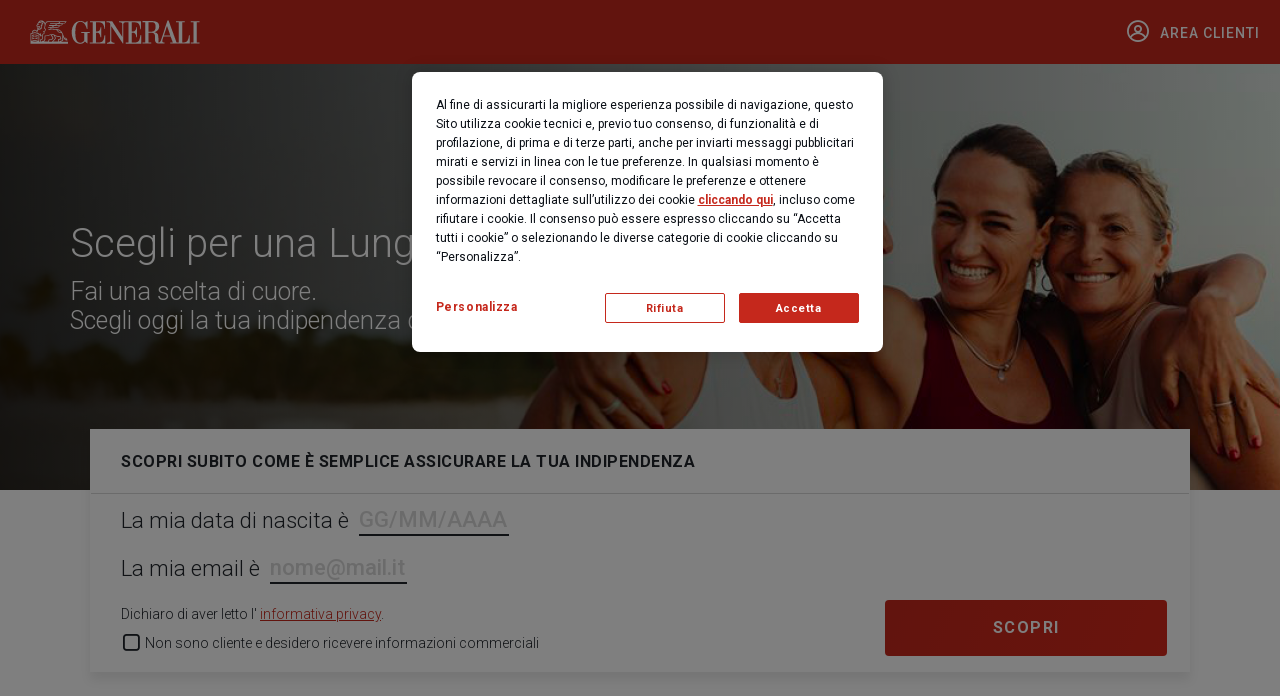

--- FILE ---
content_type: text/html; charset=utf-8
request_url: https://www.generali.it/lp/scegli-per-una-lungavita
body_size: 27826
content:



<!DOCTYPE html>
<html lang="it-it">
<!--Start Module: HTML Head-->
<head>
    <script src="/Scripts/Feature/CookiePolicy/baseCookieFunction.js?v=EB445D358C1B1EB4818389A12861D367"></script>
    <script src="/Scripts/Feature/CookiePolicy/baseCookieFunctionJS.js?v=EB445D358C1B1EB4818389A12861D367"></script>
    <script>
        window.dataLayer = window.dataLayer || [];
            
            window.dataLayer.push({
                'event': 'sessionIdSet',
                'sessionId': '74890ffeff074458af3b778717d235e0'
            });
            

        function gtag() { dataLayer.push(arguments); }
        gtag('consent', 'default', {
            'ad_storage': 'denied',
            'ad_user_data': 'denied',
            'ad_personalization': 'denied',
            'analytics_storage': 'granted',
            'wait_for_update': 500
        });
    </script>
        <script>
            (function (w, d, s, l, i) {
            w[l] = w[l] || []; w[l].push({
                'gtm.start':
                    new Date().getTime(), event: 'gtm.js'
            }); var f = d.getElementsByTagName(s)[0],
                j = d.createElement(s), dl = l != 'dataLayer' ? '&l=' + l : ''; j.async = true; j.src =
                    'https://www.googletagmanager.com/gtm.js?id=' + i + dl; f.parentNode.insertBefore(j, f);
            })(window, document, 'script', 'dataLayer', 'GTM-THZSHDM');
        </script>
        <script>
            (function (w, d, s, l, i) {
            w[l] = w[l] || []; w[l].push({
                'gtm.start':
                    new Date().getTime(), event: 'gtm.js'
            }); var f = d.getElementsByTagName(s)[0],
                j = d.createElement(s), dl = l != 'dataLayer' ? '&l=' + l : ''; j.async = true; j.src =
                    'https://www.googletagmanager.com/gtm.js?id=' + i + dl; f.parentNode.insertBefore(j, f);
            })(window, document, 'script', 'dataLayer', 'GTM-NNVR3S9D');
        </script>

        <script>
        var OneTrust = {
            dataSubjectParams: {
                id: 'f07184bb-607c-43b4-9e76-20d31d4b07c2',
                isAnonymous: false,
                token: 'eyJhbGciOiJIUzI1NiIsInR5cCI6IkpXVCJ9.eyJzdWIiOiJmMDcxODRiYi02MDdjLTQzYjQtOWU3Ni0yMGQzMWQ0YjA3YzIifQ.Wg42TrgkKYV5QkPXFE1GzHgmvwpaWRYJSWSfTQ5kmHY'
            }
        };
        </script>

<script src="https://cdn.cookielaw.org/consent/71b5a156-6eb8-4d89-9314-57ff00c678d7/otSDKStub.js"  type="text/javascript" charset="UTF-8" data-domain-script="71b5a156-6eb8-4d89-9314-57ff00c678d7" ></script>

<style>
@media (max-width: 640px) and (orientation: portrait){
/*fix unaligned buttons in mobile*/
#onetrust-pc-sdk #accept-recommended-btn-handler {
width:91% !important;
}
.ot-btn-container{
text-align : center !important;
}



/*fix button spacing in mobile*/
.ot-pc-footer{
padding-bottom: 15px !important;
}
}
@media (min-width: 640px) {
/*fix button too large in desktop*/
#onetrust-pc-sdk.ot-ftr-stacked .ot-pc-footer button {
min-width: unset !important;
}
}
</style>
            <script src="https://www.googleoptimize.com/optimize.js?id=OPT-T3D8LM7"></script>

    


                <meta name="com.silverpop.brandeddomains" content="www.pages06.net,generali.it,iniziative.generali.it,unavitapiu.generali.it,www.generali.it,www.unavitapiu.generali.it">


    <meta property="og:type" content="website">
    <meta property="twitter:card" content="summary_large_image">

    <meta property="og:url" content="https://www.generali.it/lp/scegli-per-una-lungavita">
    <meta property="twitter:url" content="https://www.generali.it/lp/scegli-per-una-lungavita">

        <meta name="title" content="Assicurazione Perdita Autosufficienza | Generali">
        <meta property="og:title" content="Assicurazione Perdita Autosufficienza | Generali">
        <meta property="twitter:title" content="Assicurazione Perdita Autosufficienza | Generali">

        <meta name="description" content="Scopri la soluzione per proteggere la tua autonomia in caso di perdita dell&#39;autosufficienza | Scegli per una Lungavita">
        <meta property="og:description" content="Scopri la soluzione per proteggere la tua autonomia in caso di perdita dell&#39;autosufficienza | Scegli per una Lungavita">
        <meta property="twitter:description" content="Scopri la soluzione per proteggere la tua autonomia in caso di perdita dell&#39;autosufficienza | Scegli per una Lungavita">

        <meta property="og:image" content="https://www.generali.it/-/media/generali_b2c/images/prodotti/visori/privati/salute-e-famiglia/visore-ltc-scegli-lunga-vita.ashx?rev=4ed85056ae344e6daf3b6a64794f9061">
        <meta property="twitter:image" content="https://www.generali.it/-/media/generali_b2c/images/prodotti/visori/privati/salute-e-famiglia/visore-ltc-scegli-lunga-vita.ashx?rev=4ed85056ae344e6daf3b6a64794f9061">

    <meta name="keywords" content="assicurazione non autosufficienza, assicurazione long term care, ltc, scegli per una lungavita">
    <meta name="author" content="Generali Italia">
    <meta charset="utf-8" />
    <meta http-equiv="x-ua-compatible" content="ie=edge" />
    <meta name="viewport" content="width=device-width, initial-scale=1" />
    <title>Assicurazione Perdita Autosufficienza | Generali</title>
    
    <meta name="robots" content="noindex">

    <link href="/assets/css/modules/file-base.css?v=EB445D358C1B1EB4818389A12861D367" rel="stylesheet" />
    <link href="/assets/css/modules-bundle.css?v=EB445D358C1B1EB4818389A12861D367" rel="stylesheet" />
    

    
    <link rel="stylesheet" href="/assets/css/modules/welfare-quote.css?v=EB445D358C1B1EB4818389A12861D367" media="none" onload="if(media!=='all')media='all'"> 
    <link rel="stylesheet" href="/assets/css/modules/quotazioni.css?v=EB445D358C1B1EB4818389A12861D367" media="none" onload="if(media!=='all')media='all'"> 
    <link rel="stylesheet" href="/assetsCustom/css/bundleCustom.css?v=EB445D358C1B1EB4818389A12861D367" media="none" onload="if(media!=='all')media='all'">

    
    <link rel="icon" type="image/x-icon" href="/assets/images/favicon.ico" />
    <script src="/assets/js/vendor-min.js?v=EB445D358C1B1EB4818389A12861D367"></script>
    <script src="/Scripts/Foundation/Common/common-utils.js?v=EB445D358C1B1EB4818389A12861D367"></script>
    <script src="/Scripts/Feature/Form/googleApiInput.js?v=EB445D358C1B1EB4818389A12861D367"></script>
    <script src="/Scripts/Foundation/FormValidation/validation.js?v=EB445D358C1B1EB4818389A12861D367" async defer></script>

    

<!--Google Tag Manager -->
<script>
    var GTM_LOGGER_ENABLED = false;
    var GTM_CATEGORIA_COOKIE = '';
</script>


<!--End Google Tag Manager-->

    
</head>
<!--End Module: HTML Head-->
<body ondragstart="return false;" ondrop="return false;" style="" class="">
    
    <script src="/Scripts/Foundation/GoogleApi/googleApiUtility.js?v=EB445D358C1B1EB4818389A12861D367" apiKey="AIzaSyB4f4f3XMAZ4TrkX35ga6_n_4Jd8HWrWW4"></script>

    <script src="/Scripts/Project/Generali_B2C/js.cookie-2.2.1.min.js?v=EB445D358C1B1EB4818389A12861D367"></script>
    <script type="text/javascript">

        //Propagazione PRV
        var prvTemp = GetUrlParameterValue("prv");
        if (prvTemp) {

            var setPrvCookie = function () {
                var hostPrv = 'generali.it';
                var currentTime = new Date().getTime()
                var prvCookieContent = window.btoa(currentTime + "|" + prvTemp);
                if (hostPrv != null && hostPrv.length > 0) {
                    Cookies.set('prv', prvCookieContent, { domain: '.' + hostPrv });
                } else {
                    Cookies.set('prv', prvCookieContent);
                }
            }

            var catId = 'C0001';
            if (catId.length > 0) {
                pushOnOneTrustEvent(catId, function () { setPrvCookie();});
            } else {
                setPrvCookie();
            }

            //executeAfterCookiePolicy(function () {
            //    var currentTime = new Date().getTime()
            //    var prvCookieContent = window.btoa(currentTime + "|" + prvTemp);
            //    Cookies.set('prv', prvCookieContent);
            //});

        } else {
            var prvCookieTemp = Cookies.get("prv");
            if (prvCookieTemp) {

                var prvCookie = window.atob(prvCookieTemp)
                var prvSplitted = prvCookie.split("|");
                const oneHourInMilliseconds = 3600000;
                if (prvSplitted[0] < new Date().getTime() - oneHourInMilliseconds) {
                    Cookies.remove("prv");
                } else {
                    const splitUrl = window.location.href.split("?");
                    if (splitUrl.length >= 2) {
                        history.replaceState(null, null, document.location + '&prv=' + prvSplitted[1])
                    }
                    else {
                        history.replaceState(null, null, document.location + '?prv=' + prvSplitted[1])
                    }
                }
            }
        }
    </script>



    

<!-- Spostato in MainLayout.cshtml -->

    <!-- Google Tag Manager (noscript) -->
        <noscript>
            <iframe src="https://www.googletagmanager.com/ns.html?id=GTM-THZSHDM"
                    height="0" width="0" style="display:none;visibility:hidden"></iframe>
        </noscript>
        <noscript>
            <iframe src="https://www.googletagmanager.com/ns.html?id=GTM-NNVR3S9D"
                    height="0" width="0" style="display:none;visibility:hidden"></iframe>
        </noscript>
    <!-- End Google Tag Manager (noscript) -->

    
    
    <link href="/assets/css/modules/welfare-quote.css?v=EB445D358C1B1EB4818389A12861D367" rel="stylesheet" />
<link href="/assets/css/modules/lp-home.css?v=EB445D358C1B1EB4818389A12861D367" rel="stylesheet" />

<!-- Start Module: Header Lp  -->
<section class="barratop barratop-landing ">
    <div class="container container-fluid small-container barratop-landing-container">
        <div class="row align-items-center">
            <div class="col-auto">
<a href="/" class="header--content--logo gtm-lp-preheader-link-left" >                    <span class="sr-only">Generali logo</span><span class="logo-generali tcm-logo-generali">
                        <svg xmlns="http://www.w3.org/2000/svg" width="184" height="26" viewbox="0 0 184 26">
        <g fill="#ffffff" fill-rule="evenodd">
          <path d="M174.04 1.25h9.457v1.214h-2.993v21.914h2.993v1.213h-9.458v-1.213h2.957V2.464h-2.957V1.25zm-1.926 15.34h.846v9.002h-21.05v-1.164h2.785l-2.453-6.488h-7.716a24.094 24.094 0 0 0-1.374 5.014c.074 1.474 2.233 1.474 2.527 1.474v1.163h-5.655c-9.016.05-.932-11.105-7.79-11.712h-3.937v10.536h2.956v1.164h-9.482v-1.238h2.956V2.365h-2.956V1.2h11.568c4.06.173 6.513 1.944 6.513 5.658 0 5.274-5.262 6.401-5.262 6.401a5.861 5.861 0 0 1 3.25 1.424c1.068 1.126 1.154 3.64 1.154 4.717v4.16c0 .21-.184.953.98.73 1.166-.222 1.681-2.042 1.718-2.08.037-.037 7.152-21.654 7.152-21.654h1.226l8.587 23.821h2.306V2.476h-2.956V1.238h9.642v1.238h-2.908v21.94H165c4.661 0 6.305-1.04 7.115-7.826zm-40.088-3.974c2.92 0 3.987-2.587 3.987-5.187 0-1.102-.123-4.52-2.956-4.953h-4.797v10.14h3.766zm12.978 4.197h6.894l-3.557-10.499-3.337 10.5zM110.265 2.476l-.012 9.98h1.153c3.594.086 3.766-4.668 3.766-4.668.24.021.483.021.723 0v11.019h-.772c-.43-3.826-1.62-5.064-3.68-5.064h-1.227v10.685h2.134c4.662 0 6.305-1.04 7.115-7.825h.859v9.013H103.53v-1.238h3.189V2.476h-2.76c-.846 0-2.821 0-2.944 1.845v21.27h-.43c-.085 0-8.402-12.541-12.732-19.128v15.823c0 1.832 2.527 2.476 3.557 2.476v.867H83.23v-.867c1.03 0 3.558-.706 3.558-2.476V4.383c-.086-1.907-1.73-1.907-2.957-1.907H82.8V1.238h6.047l11.09 17.135V4.383c-.135-1.82-2.098-1.907-2.957-1.907h-.6V1.238h23.735v8.667h-.638c-1.03-7.726-3.214-7.429-9.212-7.429zm-38.848 9.967h1.14c3.644.087 3.766-4.668 3.766-4.668.241.022.483.022.724 0v11.02h-.773c-.43-3.814-1.62-5.052-3.68-5.052h-1.227v10.672h2.135c4.661 0 6.305-1.04 7.115-7.825h.858v8.989H64.682v-1.164h3.165V2.476h-2.834V1.238h16.254V9.83h-.638c-1.03-7.651-3.214-7.354-9.212-7.354v9.967zm-6.649.433v1.09h-2.453V25.69c-.05 0-2.957-2.476-2.957-2.476a5.678 5.678 0 0 1-4.845 2.637c-7.36 0-9.42-7.861-9.42-12.492-.05-5.064 2.477-12.282 9.42-12.282 3.619 0 4.845 1.894 4.845 1.944 0 .05 2.736-1.981 2.736-2.03v8.815h-.638c-.81-3.715-2.956-7.862-6.943-7.862-5.655 0-5.446 9.038-5.446 11.415 0 2.377-.442 11.403 5.434 11.353.858 0 3.68-.854 4.195-2.847v-7.912h-3.128v-1.077h9.2z"></path>
          <path fill-rule="nonzero" d="M31.047 21.877a.603.603 0 0 1 .454-.433l2.245-.52-.184-2.105a1.331 1.331 0 0 0-1.227-1.238c-4.024-.334-4.907-.953-5.937-1.622a4.096 4.096 0 0 0-2.196-.718c-.919.046-1.827.22-2.699.52-.368.099-.686.235-1.005.334a9.733 9.733 0 0 1-4.159.718h-.392l-.086.335a7.783 7.783 0 0 0-.086 3.714 1.08 1.08 0 0 0-.454.854c0 .483-.086.57-.135.62-.233.234-.92.234-1.509.234h-.233l-.135.186c-.4.483-1.042.686-1.643.52a1.848 1.848 0 0 1 0-1.572c.249-.296.621-.456 1.005-.434h.135a.986.986 0 0 0 .957-1.002v-3.715c.176-.282.316-.586.417-.903a1.877 1.877 0 0 0 1.558-1.858 1.82 1.82 0 0 0-.27-1.002 2.65 2.65 0 0 0 1.51-2.34 2.022 2.022 0 0 0-1.056-1.907c.135-.433.368-1.152.552-1.907l.687-2.625a2.25 2.25 0 0 1 2.098-1.72h12.377a2.641 2.641 0 0 1-2.33 1.15h-7.447l-.417.855h6.771a2.654 2.654 0 0 1-2.453 1.238h-4.907l-.417.855h4.343a2.545 2.545 0 0 1-2.38 1.238h-2.6l-.418.854h2.785s.086.186.086.52c0 .268-.107.525-.296.713a.989.989 0 0 1-.71.29 1.328 1.328 0 0 1-.638-.186l-.368-.148-.638.619.368.148c.379.212.796.342 1.227.384a1.99 1.99 0 0 0 1.325-.57c.453 0 1.226.1 2.011.149.785.05 1.742.149 2.196.186.212-.024.426-.024.638 0h1.055c1.693 2.872 2.564 3.244 5.851 3.714.24.449.454.912.638 1.387v6.017c-.236.18-.496.326-.773.433l-2.784 1.238a1.733 1.733 0 0 1-.368-1.485l.06-.013zm-.65 1.535h-5.434l2.33-2.575a1.657 1.657 0 0 0 .417-1.72 18.558 18.558 0 0 0-.723-1.784c1.659.677 3.424 1.05 5.213 1.102.368 0 .454.149.503.483l.135 1.238-1.509.334c-.51.092-.929.458-1.092.954a2.497 2.497 0 0 0 .233 1.857l-.073.111zm-9.74-.111a1.635 1.635 0 0 1 .184-1.436c.242-.273.596-.415.957-.384l1.595.285h.27l1.14-1.238a1.484 1.484 0 0 0 .184-1.858l-1.582-2.575c.245-.024.491-.024.736 0a3.51 3.51 0 0 1 1.594.483c.086.235.27.57.418.953.308.603.582 1.223.821 1.858a.81.81 0 0 1-.233.854l-2.882 3.194H20.57l.086-.136zm-.454-2.006a2.307 2.307 0 0 0-.417 2.006h-5.25c.453-.005.89-.177 1.227-.483a1.87 1.87 0 0 0 .368-1.238s0-.149.319-.285l.453-.185-.27-.434a5.484 5.484 0 0 1-.085-3.107 11.984 11.984 0 0 0 4.072-.768c.326-.09.646-.202.957-.334l.822-.236 1.693 2.91c.184.235.184.433-.135.768l-.773 1.139-1.374-.285a1.953 1.953 0 0 0-1.693.668l.086-.136zm-9.224-.05c-.381.67-.431 1.48-.135 2.192h-.871V16.33c.328-.034.65-.113.957-.235a5.51 5.51 0 0 1-.086.855v.235l-.086.52h.503a4.357 4.357 0 0 0 1.68-.372v2.972c0 .099 0 .148-.135.148h-.135a1.784 1.784 0 0 0-1.692.768v.025zm-1.877 1.4l-3.975-1.102-3.974 1.102v-7.429l3.974-1.102 3.975 1.102v7.429zm-7.36.767l3.471-.953 3.374.941-6.845.012zm1.374-10.895a1.026 1.026 0 0 1 1.006-.433h.368l.135-.334c.034-.084.08-.164.134-.236a.67.67 0 0 1 .454-.148A2.45 2.45 0 0 1 6.82 12.38c.194.22.362.46.503.718 0 0 0 .1.086.149a.695.695 0 0 1 .086.148s.27.434.27.483c.183-.245.351-.501.503-.768 0-.099-.135-.235-.184-.334a.175.175 0 0 1 0-.099 1.5 1.5 0 0 0-.184-.285l1.091-1.82c.213.019.426.019.638 0 1.558 0 3.153-.953 3.153-2.476a7.832 7.832 0 0 0-.135-1.151 4.445 4.445 0 0 1-.086-.52c0-.186.233-.384.552-.384h.503l-.233-1.337a2.807 2.807 0 0 0 1.092-2.241c.809.7 1.304 1.7 1.374 2.773a4.31 4.31 0 0 1-.135 1.238v.186c-.164.662-.36 1.314-.59 1.956l-.134.334.319.186c.552.334.92.57.92 1.337a1.851 1.851 0 0 1-1.509 1.721l-1.055.186.871.619c.277.196.445.513.454.854 0 .268-.106.525-.295.714a.989.989 0 0 1-.711.29h-.319l-.086.284c-.319 1.052-.638 1.572-1.742 1.72V14.19l-.797.668a2.187 2.187 0 0 1-1.092.52v-.854l-4.82-1.288-1.693.483a1.42 1.42 0 0 1-.368-1.238l.049.037zm5.164-3.28c0-.051.037-.094.086-.1h.736c.87 0 1.779-.433 1.877-1.387a1.235 1.235 0 0 0-1.055-1.238c-.419.071-.812.25-1.141.52a1.59 1.59 0 0 1-.638.335.209.209 0 0 1-.184-.149l.454-.668-.417-.285c-.086 0-.233-.186-.233-.235V5.88c.217-.23.403-.488.552-.768.135-.185.184-.284.368-.284.1 0 .195.04.264.113.07.072.107.17.104.27 0 .149.135.236.319.236s.27-.149.368-.236c.098-.086.417-.383.184-.57-.233-.185-1.227.236-.957-.717l.135-.21c.422-.391.989-.58 1.558-.52.195-.022.393-.022.589 0h.134l2.11-1.239a.175.175 0 0 0 0 .1 1.912 1.912 0 0 1-.92 1.82l-.27.148.184 1.003c-.525.136-.899.604-.92 1.151.01.225.039.449.086.669.068.33.113.666.135 1.003 0 1.052-1.374 1.72-2.453 1.671a2.786 2.786 0 0 1-.957-.186l-.098-.099zm1.84-6.786c.174-.211.372-.403.589-.57.216-.167.468-.281.736-.333a3.112 3.112 0 0 1 1.325 0l-1.607.928h-.552a2.88 2.88 0 0 0-.687 0h.086l.11-.025zm22.558-.16h5.594a2.641 2.641 0 0 1-2.33 1.15H31.77c.37-.327.68-.716.92-1.15h-.013zm-.306 3.293h-4.159c.39-.343.703-.765.92-1.238h5.618a2.447 2.447 0 0 1-2.38 1.238zm-3.288 2.105h-4.17c.366-.353.661-.773.87-1.239h5.619a2.448 2.448 0 0 1-2.331 1.239h.012zm.945 3.342a5.333 5.333 0 0 1 3.214 1.721c.179.214.347.437.503.669-2.196-.285-2.969-.62-4.208-2.575.171.01.34.043.503.099l-.012.086zm8.832 9.373c.067.134.145.262.233.384.1.155.19.316.27.482a2 2 0 0 1-1.558-1.101.853.853 0 0 1 1.055.235zM33.61 23.4l.87-.334c1.227-.52 1.424-.855 1.325-1.721v-3.43c.92 2.476 1.828 4.21 3.607 4.21.26-.013.518-.046.773-.1l.687-.148-.503-.57a3.865 3.865 0 0 1-.638-.953c-.086-.148-.135-.284-.233-.433a1.744 1.744 0 0 0-2.245-.57c-.368-.767-.736-1.77-1.227-3.008l-.049-.248c-.086-.185-.135-.384-.233-.57-.27-.668-.589-1.237-.92-1.906a9.03 9.03 0 0 0-1.006-1.486 6.183 6.183 0 0 0-3.68-2.154 19.05 19.05 0 0 0-2.748-.285 2.43 2.43 0 0 1-.588 0c-.417 0-1.227-.099-2.147-.185l-1.595-.149c.023-.144.023-.29 0-.433a1.874 1.874 0 0 0 0-.52h6.036A3.41 3.41 0 0 0 32.42 6.19a3.519 3.519 0 0 0 3.336-2.154h.233a3.52 3.52 0 0 0 3.435-2.29l.233-.434H19.246a3.122 3.122 0 0 0-2.92 2.34 4.664 4.664 0 0 0-1.79-2.414A4.176 4.176 0 0 0 11.101.62a3.492 3.492 0 0 0-.956.433 3.989 3.989 0 0 0-.822.768 5.793 5.793 0 0 0-.687 1.151.79.79 0 0 0-.27.285l-.22.458a7.144 7.144 0 0 1-.92 1.523c-.193.24-.29.546-.27.854.032.213.126.41.27.57a.948.948 0 0 0-.136.483c.003.276.117.539.316.728a1 1 0 0 0 .74.275 1.868 1.868 0 0 0 1.14-.483c.216-.113.448-.192.687-.235.087 0 .17.035.23.098s.092.148.089.236c0 .483-.552.718-.957.718l-.822.099c-.589 0-.87.384-.87.669a.821.821 0 0 0 .232.57l.233.185-.957 1.523a3.35 3.35 0 0 0-2.011-1.003 1.379 1.379 0 0 0-1.055.384.828.828 0 0 0-.184.235c-.59.026-1.13.34-1.448.842a1.947 1.947 0 0 0 .184 1.906l-2.281.669v11.143h40.651V23.45h-7.36l-.036-.05z"></path>
          <path d="M8.23 16.38v.916l-2.649-.718v-.916l2.65.718zm-6.17.916v-.916l2.65-.718v.916l-2.65.718zm0 1.808V18.2l2.65-.718v.904l-2.65.718zm6.17-.904v.904l-2.649-.718v-.904l2.65.718zm0 1.808v.916l-2.649-.718v-.904l2.65.706zm-6.17.916v-.916l2.65-.706v.904l-2.65.718z"></path>
        </g>
      </svg>
                    </span>
</a>            </div>
            <div class="col text-center"><span class="barratop__title "></span></div>
        </div>

            <div class="col-auto text-right lp-navbar" style="position: absolute; right: 0; display: flex; align-items: center; min-width: 0;">
                <ul class="navigatore">
                        <li class="link-nav">
<a href="/area-clienti" class="icon-position-left nav-icon gtm-lp-preheader-link-right " >                                    <span class="icon-generali-area-clienti icon-landing" style="left: 38px"></span>
                                <div class="nav-text gtm-lp-preheader-link-right-text">
                                    AREA CLIENTI
                                </div>
</a>                        </li>
                </ul>
            </div>
    </div>
</section>
<!-- End Module: Header Lp -->



<!-- Start Header Big Cutten Paper-->
<section class="header-img black-gradient">

        <div class="image-homepage" style="background-image: url(https://cdn.generali.it/-/media/generali_b2c/images/prodotti/visori/privati/salute-e-famiglia/visore-ltc-scegli-lunga-vita.ashx?rev=4ed85056ae344e6daf3b6a64794f9061)"></div>

    <div class="container header-title">
        <div class="row">
            <div class="col-md-9 col-lg-12 title-container">
                <h1 class="hero-title">
Scegli per una Lungavita                </h1>
            </div>
            <div class="col-md-9 col-lg-9 subtitle-container">
                <div class="hero-subtitle truncate-text">
Fai una scelta di cuore.<br />Scegli oggi la tua indipendenza di domani                </div>
                <div class="lp-btn-container col-12">
                </div>
            </div>
        </div>
    </div>
</section>



<section class="header-img-mobile black-gradient">

        <div class="image-homepage" style="background-image: url(https://cdn.generali.it/-/media/generali_b2c/images/prodotti/visori/privati/salute-e-famiglia/visore-ltc-scegli-lunga-vita.ashx?rev=4ed85056ae344e6daf3b6a64794f9061)"></div>

    <div class="container header-title">
        <div class="row">
            <div class="col-md-9 col-lg-12 title-container">
                <h1 class="hero-title">
Scegli per una Lungavita                </h1>
            </div>
            <div class="col-md-9 col-lg-9 subtitle-container">
                <div class="hero-subtitle display-4 truncate-text">
Fai una scelta di cuore.<br />Scegli oggi la tua indipendenza di domani                </div>
                <div class="lp-btn-container col-12">
                </div>
            </div>
        </div>
    </div>
</section>
<!-- End Header Big Cutten Paper-->

    <!--Start Module: Hero-->
    <link href="/assets/css/modules/lp-form.css?v=EB445D358C1B1EB4818389A12861D367" rel="stylesheet" />
    <section class="lp-tcm-2  protection">
        <div class="container">
            <div class="row justify-content-center">
                <form class="col-md-12 col-lg-11 col-xl-12 protection-box " id="form_989ad290-ee7d-4d63-86ea-b61173969376" autocomplete="off" novalidate="novalidate" method="post" action="/preventivatori/preventivatore-ltc-archiviato">

                        <input type="hidden" name="FormSitecoreId" value="989ad290-ee7d-4d63-86ea-b61173969376" />
    <input type="hidden" name="prv" id="prv_989ad290-ee7d-4d63-86ea-b61173969376" value="" />
    <input type="hidden" name="jwtToken" id="jwtToken_989ad290-ee7d-4d63-86ea-b61173969376" value="" />
    <input type="hidden" name="provenienza" id="provenienza_989ad290-ee7d-4d63-86ea-b61173969376" value="lp" />
    <input type="hidden" name="tokenCatena" id="idTokenCatenaInput_989ad290-ee7d-4d63-86ea-b61173969376" />


                    <div class="strong-underline-box">
                        <h3 class="title">SCOPRI SUBITO COME È SEMPLICE ASSICURARE LA TUA INDIPENDENZA</h3>
                    </div>

                    <div class="container fast-quote-tab-container padding-class" style="margin-top:10px;">

                        

                        <div class="row mx-0 form-dinamico">
                            <div class="    col-12    form-group auto-form-group display-5 middle-text">

    



<script type="text/javascript">

    var EMAIL_SUGGESTIONS = [];
                EMAIL_SUGGESTIONS.push("GMAIL.COM");
                EMAIL_SUGGESTIONS.push("LIBERO.IT");
                EMAIL_SUGGESTIONS.push("HOTMAIL.IT");
                EMAIL_SUGGESTIONS.push("ALICE.IT");
                EMAIL_SUGGESTIONS.push("YAHOO.IT");
                EMAIL_SUGGESTIONS.push("TISCALI.IT");
                EMAIL_SUGGESTIONS.push("VIRGILIO.IT");
                EMAIL_SUGGESTIONS.push("HOTMAIL.COM");
                EMAIL_SUGGESTIONS.push("LIVE.IT");
                EMAIL_SUGGESTIONS.push("TIN.IT");
                EMAIL_SUGGESTIONS.push("FASTWEBNET.IT");
                EMAIL_SUGGESTIONS.push("INWIND.IT");
                EMAIL_SUGGESTIONS.push("YAHOO.COM");
                EMAIL_SUGGESTIONS.push("ICLOUD.COM");
                EMAIL_SUGGESTIONS.push("OUTLOOK.IT");
                EMAIL_SUGGESTIONS.push("EMAIL.IT");
                EMAIL_SUGGESTIONS.push("ME.COM");
                EMAIL_SUGGESTIONS.push("MSN.COM");
                EMAIL_SUGGESTIONS.push("TELETU.IT");
                EMAIL_SUGGESTIONS.push("LIVE.COM");


    function jaroWinkler(s1, s2){
        var m = 0;

        // Exit early if either are empty.
        if (s1.length === 0 || s2.length === 0) {
            return 0;
        }

        // Exit early if they're an exact match.
        if (s1 === s2) {
            return 1;
        }

        var range = (Math.floor(Math.max(s1.length, s2.length) / 2)) - 1,
            s1Matches = new Array(s1.length),
            s2Matches = new Array(s2.length);

        for (let i = 0; i < s1.length; i++) {
            var low = (i >= range) ? i - range : 0,
                high = (i + range <= s2.length) ? (i + range) : (s2.length - 1);

            for (let j = low; j <= high; j++) {
                if (s1Matches[i] !== true && s2Matches[j] !== true && s1[i] === s2[j]) {
                    ++m;
                    s1Matches[i] = s2Matches[j] = true;
                    break;
                }
            }
        }

        // Exit early if no matches were found.
        if (m === 0) {
            return 0;
        }

        // Count the transpositions.
        var n_trans = 0;
        var k = 0;

        for (let i = 0; i < s1.length; i++) {
            let j = 0;
            if (s1Matches[i] === true) {
                for (j = k; j < s2.length; j++) {
                    if (s2Matches[j] === true) {
                        k = j + 1;
                        break;
                    }
                }

                if (s1[i] !== s2[j]) {
                    ++n_trans;
                }
            }
        }

        var weight = (m / s1.length + m / s2.length + (m - (n_trans / 2)) / m) / 3,
            l = 0,
            p = 0.1;

        if (weight > 0.7) {
            while (s1[l] === s2[l] && l < 4) {
                ++l;
            }

            weight = weight + l * p * (1 - weight);
        }

        return weight;
    }

    function getDomainWithNo_dotCom(key) {
        var res = key;
        var indx = key.indexOf(".");
        if (indx > -1) {
            res = key.substring(0, indx);
        }
        return res;
    }

    function getEmailOptionsValue(key) {
        var res;
        res = [];
        var hasMatch = false;
        key = key.toUpperCase();
        EMAIL_SUGGESTIONS.forEach(function (e) {
            var optionKey = e.toUpperCase();
            if (key.length == 1) {
                //se è la prima letera andiamo in StartWith
                if (optionKey.startsWith(key)) {
                    res.push({
                        order: 1,
                        option: {
                            category: null,
                            key: optionKey,
                            tooltip: null,
                            value: optionKey,
                            campoForm: null
                        }
                    });
                }
            } else if (key === optionKey && !hasMatch) {
                hasMatch = true;
            } else {
                var val = jaroWinkler(getDomainWithNo_dotCom(optionKey), getDomainWithNo_dotCom(key));
                res.push({
                    order: val,
                    option: {
                        category: null,
                        key: optionKey,
                        tooltip: null,
                        value: optionKey,
                        campoForm: null
                    }
                });
            }
        });
        if (hasMatch) {
            return [];
        }
        var sortedArray = res.sort(function (n1, n2) {
            return n2.order - n1.order;
        });
        var keyWithNoCom = getDomainWithNo_dotCom(key);
        if (keyWithNoCom.length == 3) {
            sortedArray = sortedArray.filter(function (obj) {
                return obj.order > 0.6;
            });
        } else if (keyWithNoCom.length > 3) {
            sortedArray = sortedArray.filter(function (obj) {
                return obj.order > 0.7;
            });
        }
        return sortedArray.map(function (x) {
            return {
                category: x.option.category,
                key: x.option.key,
                tooltip: x.option.tooltip,
                value: x.option.value,
                campoForm: x.option.campoForm
            };
        });
    }

</script>

    
<script type="text/javascript">
    function autocompleteEmailForm(inp) {
        /*the autocomplete function takes two arguments,
        the text field element and an array of possible autocompleted values:*/
        var currentFocus;
        /*execute a function when someone writes in the text field:*/
        inp.addEventListener("input", function (e) {
            var a, b, i, val = this.value;
            /*close any already open lists of autocompleted values*/
            closeAllLists();
            if (!val) { return false; }
            currentFocus = -1;
            /*create a DIV element that will contain the items (values):*/
            a = document.createElement("DIV");
            a.setAttribute("id", this.id + "autocomplete-list");
            a.setAttribute("class", "autocomplete-items generali-select-dropdown");
            /*append the DIV element as a child of the autocomplete container:*/
            this.closest(".generali-input-container").appendChild(a);
            /*for each item in the array...*/
            var indexAtChar = hasATchar(val);
            if (val && indexAtChar > -1) {
                var arrTmp = getEmailOptionsValue(val.substring(indexAtChar + 1));
                for (i = 0; i < arrTmp.length; i++) {
                    /*create a DIV element for each matching element:*/
                    b = document.createElement("DIV");
                    b.setAttribute("class", "dropdown-item");

                    /*make the matching letters bold:*/
                    b.innerHTML = arrTmp[i].key.substr(0, val.length);
                    b.innerHTML += arrTmp[i].key.substr(val.length);
                    /*insert a input field that will hold the current array item's value:*/
                    b.innerHTML += "<input type='hidden' value='" + arrTmp[i].key + "'>";
                    /*execute a function when someone clicks on the item value (DIV element):*/
                    b.addEventListener("click", function (e) {
                        var vvvv = getFirstPartOfEmail(inp.value);
                        /*insert the value for the autocomplete text field:*/
                        inp.value = vvvv + this.getElementsByTagName("input")[0].value.toLowerCase();
                        /*close the list of autocompleted values,
                        (or any other open lists of autocompleted values:*/
                        closeAllLists();
                        /*create and dispatch the 'input' event to simulate user interaction and trigger 
                          the method that recalculates input width */
                        inp.focus();
                        const event = new Event('input', {
                            bubbles: true,
                            cancelable: true,
                        });
                        inp.dispatchEvent(event);
                    });
                    a.appendChild(b);
                }

            }

        });
        /*execute a function presses a key on the keyboard:*/
        inp.addEventListener("keydown", function (e) {
            var x = document.getElementById(this.id + "autocomplete-list");
            if (x) x = x.getElementsByTagName("div");
            if (e.keyCode == 40) {
                /*If the arrow DOWN key is pressed,
                increase the currentFocus variable:*/
                currentFocus++;
                /*and and make the current item more visible:*/
                addActive(x);
            } else if (e.keyCode == 38) { //up
                /*If the arrow UP key is pressed,
                decrease the currentFocus variable:*/
                currentFocus--;
                /*and and make the current item more visible:*/
                addActive(x);
            } else if (e.keyCode == 13) {
                /*If the ENTER key is pressed, prevent the form from being submitted,*/
                e.preventDefault();
                if (currentFocus > -1) {
                    /*and simulate a click on the "active" item:*/
                    if (x) x[currentFocus].click();
                }
            }
        });
        function addActive(x) {
            /*a function to classify an item as "active":*/
            if (!x) return false;
            /*start by removing the "active" class on all items:*/
            removeActive(x);
            if (currentFocus >= x.length) currentFocus = 0;
            if (currentFocus < 0) currentFocus = (x.length - 1);
            /*add class "autocomplete-active":*/
            x[currentFocus].classList.add("autocomplete-active");
            x[currentFocus].scrollIntoView(false);
        }
        function removeActive(x) {
            /*a function to remove the "active" class from all autocomplete items:*/
            for (var i = 0; i < x.length; i++) {
                x[i].classList.remove("autocomplete-active");
            }
        }
        function closeAllLists(elmnt) {
            /*close all autocomplete lists in the document,
            except the one passed as an argument:*/
            var x = document.getElementsByClassName("autocomplete-items");
            for (var i = 0; i < x.length; i++) {
                if (elmnt != x[i] && elmnt != inp) {
                    x[i].parentNode.removeChild(x[i]);
                }
            }
        }

        function getFirstPartOfEmail(elementValue) {
            const indx = elementValue.indexOf('@');
            if (indx > -1) {
                return elementValue.substring(0, indx + 1).toLowerCase();
                //return elementValue.substring(indx + 1).toLowerCase();
            }
            return elementValue;
        }

        function hasATchar(val) {
            const indx = val.indexOf("@");
            return indx;
        }

        /*execute a function when someone clicks in the document:*/
        document.addEventListener("click", function (e) {
            closeAllLists(e.target);
        });
    }
</script>

    La mia data di nascita è&nbsp;

    <div class="generali-input-container underlined smaller mb-0">
        <div class="generali-input generali-input--underline">
            <div class="input-container">
                <div class="label">
                    <label class="sr-only">GG/MM/AAAA</label>
                </div><span class="input-width medium-text text-uppercase"></span>

                            <input type="text" class="medium-text text-uppercase" id="38020b58-d86c-471b-b5a0-d4cfd25571f5" placeholder="GG/MM/AAAA" name="hero-quote-LTC-birthday" onkeydown="ValidazioneCharDate(event, this, '.generali-input-container', '.wrong-info','Formato non valido')" oninput="ValidazioneCorrenteDate(this, '.generali-input-container', '.wrong-info', 'Formato non valido')" minlength="10" maxlength="10" style="" />

            </div>
        </div>
        <div class="wrong-info ">Helper text</div>
    </div>



</div>
<div class="    col-12    form-group auto-form-group display-5 middle-text">

    



<script type="text/javascript">

    var EMAIL_SUGGESTIONS = [];
                EMAIL_SUGGESTIONS.push("GMAIL.COM");
                EMAIL_SUGGESTIONS.push("LIBERO.IT");
                EMAIL_SUGGESTIONS.push("HOTMAIL.IT");
                EMAIL_SUGGESTIONS.push("ALICE.IT");
                EMAIL_SUGGESTIONS.push("YAHOO.IT");
                EMAIL_SUGGESTIONS.push("TISCALI.IT");
                EMAIL_SUGGESTIONS.push("VIRGILIO.IT");
                EMAIL_SUGGESTIONS.push("HOTMAIL.COM");
                EMAIL_SUGGESTIONS.push("LIVE.IT");
                EMAIL_SUGGESTIONS.push("TIN.IT");
                EMAIL_SUGGESTIONS.push("FASTWEBNET.IT");
                EMAIL_SUGGESTIONS.push("INWIND.IT");
                EMAIL_SUGGESTIONS.push("YAHOO.COM");
                EMAIL_SUGGESTIONS.push("ICLOUD.COM");
                EMAIL_SUGGESTIONS.push("OUTLOOK.IT");
                EMAIL_SUGGESTIONS.push("EMAIL.IT");
                EMAIL_SUGGESTIONS.push("ME.COM");
                EMAIL_SUGGESTIONS.push("MSN.COM");
                EMAIL_SUGGESTIONS.push("TELETU.IT");
                EMAIL_SUGGESTIONS.push("LIVE.COM");


    function jaroWinkler(s1, s2){
        var m = 0;

        // Exit early if either are empty.
        if (s1.length === 0 || s2.length === 0) {
            return 0;
        }

        // Exit early if they're an exact match.
        if (s1 === s2) {
            return 1;
        }

        var range = (Math.floor(Math.max(s1.length, s2.length) / 2)) - 1,
            s1Matches = new Array(s1.length),
            s2Matches = new Array(s2.length);

        for (let i = 0; i < s1.length; i++) {
            var low = (i >= range) ? i - range : 0,
                high = (i + range <= s2.length) ? (i + range) : (s2.length - 1);

            for (let j = low; j <= high; j++) {
                if (s1Matches[i] !== true && s2Matches[j] !== true && s1[i] === s2[j]) {
                    ++m;
                    s1Matches[i] = s2Matches[j] = true;
                    break;
                }
            }
        }

        // Exit early if no matches were found.
        if (m === 0) {
            return 0;
        }

        // Count the transpositions.
        var n_trans = 0;
        var k = 0;

        for (let i = 0; i < s1.length; i++) {
            let j = 0;
            if (s1Matches[i] === true) {
                for (j = k; j < s2.length; j++) {
                    if (s2Matches[j] === true) {
                        k = j + 1;
                        break;
                    }
                }

                if (s1[i] !== s2[j]) {
                    ++n_trans;
                }
            }
        }

        var weight = (m / s1.length + m / s2.length + (m - (n_trans / 2)) / m) / 3,
            l = 0,
            p = 0.1;

        if (weight > 0.7) {
            while (s1[l] === s2[l] && l < 4) {
                ++l;
            }

            weight = weight + l * p * (1 - weight);
        }

        return weight;
    }

    function getDomainWithNo_dotCom(key) {
        var res = key;
        var indx = key.indexOf(".");
        if (indx > -1) {
            res = key.substring(0, indx);
        }
        return res;
    }

    function getEmailOptionsValue(key) {
        var res;
        res = [];
        var hasMatch = false;
        key = key.toUpperCase();
        EMAIL_SUGGESTIONS.forEach(function (e) {
            var optionKey = e.toUpperCase();
            if (key.length == 1) {
                //se è la prima letera andiamo in StartWith
                if (optionKey.startsWith(key)) {
                    res.push({
                        order: 1,
                        option: {
                            category: null,
                            key: optionKey,
                            tooltip: null,
                            value: optionKey,
                            campoForm: null
                        }
                    });
                }
            } else if (key === optionKey && !hasMatch) {
                hasMatch = true;
            } else {
                var val = jaroWinkler(getDomainWithNo_dotCom(optionKey), getDomainWithNo_dotCom(key));
                res.push({
                    order: val,
                    option: {
                        category: null,
                        key: optionKey,
                        tooltip: null,
                        value: optionKey,
                        campoForm: null
                    }
                });
            }
        });
        if (hasMatch) {
            return [];
        }
        var sortedArray = res.sort(function (n1, n2) {
            return n2.order - n1.order;
        });
        var keyWithNoCom = getDomainWithNo_dotCom(key);
        if (keyWithNoCom.length == 3) {
            sortedArray = sortedArray.filter(function (obj) {
                return obj.order > 0.6;
            });
        } else if (keyWithNoCom.length > 3) {
            sortedArray = sortedArray.filter(function (obj) {
                return obj.order > 0.7;
            });
        }
        return sortedArray.map(function (x) {
            return {
                category: x.option.category,
                key: x.option.key,
                tooltip: x.option.tooltip,
                value: x.option.value,
                campoForm: x.option.campoForm
            };
        });
    }

</script>

    
<script type="text/javascript">
    function autocompleteEmailForm(inp) {
        /*the autocomplete function takes two arguments,
        the text field element and an array of possible autocompleted values:*/
        var currentFocus;
        /*execute a function when someone writes in the text field:*/
        inp.addEventListener("input", function (e) {
            var a, b, i, val = this.value;
            /*close any already open lists of autocompleted values*/
            closeAllLists();
            if (!val) { return false; }
            currentFocus = -1;
            /*create a DIV element that will contain the items (values):*/
            a = document.createElement("DIV");
            a.setAttribute("id", this.id + "autocomplete-list");
            a.setAttribute("class", "autocomplete-items generali-select-dropdown");
            /*append the DIV element as a child of the autocomplete container:*/
            this.closest(".generali-input-container").appendChild(a);
            /*for each item in the array...*/
            var indexAtChar = hasATchar(val);
            if (val && indexAtChar > -1) {
                var arrTmp = getEmailOptionsValue(val.substring(indexAtChar + 1));
                for (i = 0; i < arrTmp.length; i++) {
                    /*create a DIV element for each matching element:*/
                    b = document.createElement("DIV");
                    b.setAttribute("class", "dropdown-item");

                    /*make the matching letters bold:*/
                    b.innerHTML = arrTmp[i].key.substr(0, val.length);
                    b.innerHTML += arrTmp[i].key.substr(val.length);
                    /*insert a input field that will hold the current array item's value:*/
                    b.innerHTML += "<input type='hidden' value='" + arrTmp[i].key + "'>";
                    /*execute a function when someone clicks on the item value (DIV element):*/
                    b.addEventListener("click", function (e) {
                        var vvvv = getFirstPartOfEmail(inp.value);
                        /*insert the value for the autocomplete text field:*/
                        inp.value = vvvv + this.getElementsByTagName("input")[0].value.toLowerCase();
                        /*close the list of autocompleted values,
                        (or any other open lists of autocompleted values:*/
                        closeAllLists();
                        /*create and dispatch the 'input' event to simulate user interaction and trigger 
                          the method that recalculates input width */
                        inp.focus();
                        const event = new Event('input', {
                            bubbles: true,
                            cancelable: true,
                        });
                        inp.dispatchEvent(event);
                    });
                    a.appendChild(b);
                }

            }

        });
        /*execute a function presses a key on the keyboard:*/
        inp.addEventListener("keydown", function (e) {
            var x = document.getElementById(this.id + "autocomplete-list");
            if (x) x = x.getElementsByTagName("div");
            if (e.keyCode == 40) {
                /*If the arrow DOWN key is pressed,
                increase the currentFocus variable:*/
                currentFocus++;
                /*and and make the current item more visible:*/
                addActive(x);
            } else if (e.keyCode == 38) { //up
                /*If the arrow UP key is pressed,
                decrease the currentFocus variable:*/
                currentFocus--;
                /*and and make the current item more visible:*/
                addActive(x);
            } else if (e.keyCode == 13) {
                /*If the ENTER key is pressed, prevent the form from being submitted,*/
                e.preventDefault();
                if (currentFocus > -1) {
                    /*and simulate a click on the "active" item:*/
                    if (x) x[currentFocus].click();
                }
            }
        });
        function addActive(x) {
            /*a function to classify an item as "active":*/
            if (!x) return false;
            /*start by removing the "active" class on all items:*/
            removeActive(x);
            if (currentFocus >= x.length) currentFocus = 0;
            if (currentFocus < 0) currentFocus = (x.length - 1);
            /*add class "autocomplete-active":*/
            x[currentFocus].classList.add("autocomplete-active");
            x[currentFocus].scrollIntoView(false);
        }
        function removeActive(x) {
            /*a function to remove the "active" class from all autocomplete items:*/
            for (var i = 0; i < x.length; i++) {
                x[i].classList.remove("autocomplete-active");
            }
        }
        function closeAllLists(elmnt) {
            /*close all autocomplete lists in the document,
            except the one passed as an argument:*/
            var x = document.getElementsByClassName("autocomplete-items");
            for (var i = 0; i < x.length; i++) {
                if (elmnt != x[i] && elmnt != inp) {
                    x[i].parentNode.removeChild(x[i]);
                }
            }
        }

        function getFirstPartOfEmail(elementValue) {
            const indx = elementValue.indexOf('@');
            if (indx > -1) {
                return elementValue.substring(0, indx + 1).toLowerCase();
                //return elementValue.substring(indx + 1).toLowerCase();
            }
            return elementValue;
        }

        function hasATchar(val) {
            const indx = val.indexOf("@");
            return indx;
        }

        /*execute a function when someone clicks in the document:*/
        document.addEventListener("click", function (e) {
            closeAllLists(e.target);
        });
    }
</script>

    La mia email &egrave;&nbsp;

    <div class="generali-input-container underlined smaller mb-0">
        <div class="generali-input generali-input--underline">
            <div class="input-container">
                <div class="label">
                    <label class="sr-only">NOME@MAIL.IT</label>
                </div><span class="input-width medium-text text-lowercase"></span>

                            <input type="text" class="medium-text text-lowercase" id="186898ed-b133-402e-90fd-e9cd4215ac58" placeholder="NOME@MAIL.IT" name="hero-quote-LTC-email" style=""  />
                            <script type="text/javascript">
                                autocompleteEmailForm(document.getElementById("186898ed-b133-402e-90fd-e9cd4215ac58"));
                            </script>

            </div>
        </div>
        <div class="wrong-info ">Helper text</div>
    </div>



</div>

                        </div>

                        <div class="row mx-0 section-go-to px-md-0">
                                <div class="partecipa-container">
        <div class="col-12 col-md-7 col-lg-8 form-group align-self-start px-0 my-auto">
                <div class="checkbox-container pt-1">
                    <div class="custom-checkbox ">
                            <input type="hidden" id="id_checkbox_privacy_989ad290-ee7d-4d63-86ea-b61173969376" name="INFORMATIVA_PRIVACY" value="on" />
                        <label class="custom-control-info px-md-0 display-6 light-text" for="">
                            <span class="lp-form-text">Dichiaro di aver letto l'<a href="https://cdn.generali.it/-/media/generali_b2c/documenti-correlati/informative-privacy/preventivatore-ltc/privacy_preventivatore-scegli-per-una-lungavita-generali.ashx?la=it-it&rev=3108099739914c67ae77ce8f3ea88937&hash=1A88883CCFDE562C5A9C9802823C4A3E">informativa privacy</a>.</span>
                        </label>
                    </div>
                    <div class="ml-2 wrong-info">Invalid</div>
                </div>

                <div class="checkbox-container">
                    <div class="custom-checkbox custom-control light-text">
                            <input class="custom-control-input" id="id_checkbox_consenso_commerciale_989ad290-ee7d-4d63-86ea-b61173969376" name="CONSENSO_COMMERCIALE" type="checkbox" onclick="ValidazioneCorrenteCheckbox(this, '.checkbox-container', '.wrong-info')" />
                        <label class="custom-control-label" for="id_checkbox_consenso_commerciale_989ad290-ee7d-4d63-86ea-b61173969376">
                            <span class="lp-form-text">Non sono cliente e desidero ricevere informazioni commerciali</span>
                        </label>
                    </div>
                    <div class="ml-2 wrong-info">Invalid</div>
                </div>

                    </div>
            <div class="col-12 col-md-auto form-group px-0 mb-md-0 ml-auto align-self-center d-block go-to go-to--auto">
                    <button class="form-4-button btn-generali" type="submit" onclick="_SubmitBtnClicked_989ad290ee7d4d6386eab61173969376(this, event)">SCOPRI</button>
            </div>
    </div>

                        </div>
                    </div>
                </form>
                
            </div>
        </div>
    </section>

<script type="text/javascript">

    if (window.generali && window.generali.form) {
        document.getElementById("idTokenCatenaInput_989ad290-ee7d-4d63-86ea-b61173969376").value = window.generali.form.tokenCatena;
    }
    else if (false) {
        document.getElementById("idTokenCatenaInput_989ad290-ee7d-4d63-86ea-b61173969376").value = "";

        if (!window.generali) window.generali = {};
        window.generali.form = {};
        window.generali.form.id = '';
        window.generali.form.lrow = '';
        window.generali.form.parentPageId = '';
        window.generali.form.tokenCatena = '';
    }

    var prv = GetUrlParameterValue("prv");
    document.getElementById("prv_989ad290-ee7d-4d63-86ea-b61173969376").value = prv;

    var jwtToken = GetUrlParameterValue("jwtToken");
    document.getElementById("jwtToken_989ad290-ee7d-4d63-86ea-b61173969376").value = jwtToken;


    function _SubmitBtnClicked_989ad290ee7d4d6386eab61173969376(htmlElement, event) {

        htmlElement.disabled = true;
        var validations = [];

                var dropdownOptions = [];
                var validazioneNumero = { };
                var validazioneTesto = { };
                 var validazioneData = {};
                    validazioneData = { DataMinima: '01/01/0001', DataMassima: '01/01/0001', EtaMinima: 30, EtaMassima: 70, IsEtaMinimaAssicurativa: true, IsEtaMassimaAssicurativa: true, ErroreDataMinima: '', ErroreDataMassima: '', ErroreEtaMinima: 'L&#39;et&#224; minima &#232; 30 anni!', ErroreEtaMassima: 'L&#39;et&#224; massima &#232; 70 anni!' };
                validations.push({ ID: '38020b58-d86c-471b-b5a0-d4cfd25571f5', Type: 'DATA', Pattern: '', ErrorMsg: 'Formato non valido', Required: true, ErrorMsgRequired: 'Campo obbligatorio', DropdownOptions: dropdownOptions, ValidazioneNumero: validazioneNumero, ValidazioneTesto: validazioneTesto, ValidazioneData: validazioneData });
                var dropdownOptions = [];
                var validazioneNumero = { };
                var validazioneTesto = { };
                 var validazioneData = {};
                validations.push({ ID: '186898ed-b133-402e-90fd-e9cd4215ac58', Type: 'EMAIL', Pattern: '\^\(\[A-z0-9_\\-\\\.]\+\)@\(\[A-z0-9_\\-\\\.]\+\)\\\.\(\[A-z]\{2,5}\)\$', ErrorMsg: 'Formato non valido', Required: true, ErrorMsgRequired: 'Campo obbligatorio', DropdownOptions: dropdownOptions, ValidazioneNumero: validazioneNumero, ValidazioneTesto: validazioneTesto, ValidazioneData: validazioneData });

        validations.push({ ID: 'id_checkbox_privacy_989ad290-ee7d-4d63-86ea-b61173969376', Type: "CHECKBOX", Pattern: "", ErrorMsg: "", Required: false , ErrorMsgRequired: 'La visione dell&#39;informativa privacy &#232; obbligatoria' })
        validations.push({ ID: 'id_checkbox_consenso_commerciale_989ad290-ee7d-4d63-86ea-b61173969376', Type: "CHECKBOX", Pattern: "", ErrorMsg: "", Required: false, ErrorMsgRequired: '' })


        var errors = [];
        var result = _btnClick(validations, errors);

        htmlElement.disabled = false;
        dispatchFormValidationEvent_989ad290ee7d4d6386eab61173969376(result, errors, event);

            
                SecureForm('form_989ad290-ee7d-4d63-86ea-b61173969376');
            

        return result;
    }

    executeAfterGoogleApiLoaded(function () {
    });

    function showAjaxResultModal_989ad290ee7d4d6386eab61173969376(result) {
        $('#modal_989ad290-ee7d-4d63-86ea-b61173969376 .modal-body').html(result);
        $('#modal_989ad290-ee7d-4d63-86ea-b61173969376').modal("show");
    }

    function showAjaxResultInPage_989ad290ee7d4d6386eab61173969376(result) {
        var container = $('#ajaxResultInPage_989ad290-ee7d-4d63-86ea-b61173969376');
        container.html(result);
        $('html, body').animate({
            scrollTop: container.offset().top
        }, 1000);
    }

    function dispatchFormValidationEvent_989ad290ee7d4d6386eab61173969376(result, errors, event) {
        var validationEvent = result ? new Event("form-validation-ok") : new CustomEvent("form-validation-ko", { detail: errors });
        var form = document.getElementById('form_989ad290-ee7d-4d63-86ea-b61173969376');

        if (result) {
                
                    form.dispatchEvent(validationEvent);
                
        }
        else {
            form.dispatchEvent(validationEvent);
        }
    }

    function _SubmitRecaptchaBtnClicked_989ad290ee7d4d6386eab61173969376(token) {
        var event = new Event("form-validation-ok");
        var form = document.getElementById('form_989ad290-ee7d-4d63-86ea-b61173969376');

        form.dispatchEvent(event);
        form.submit();
    }
</script>

<section id="ajaxResultInPage_989ad290-ee7d-4d63-86ea-b61173969376">
</section>

<section class="modale-simple">
    <div class="modal modal-generali modal-generali--info fade" id="modal_989ad290-ee7d-4d63-86ea-b61173969376" tabindex="-1" role="dialog">
        <div class="modal-dialog modal-dialog-centered my-0" role="document">
            <div class="modal-content">
                <div class="modal-header">
                    <button class="close" type="button" data-dismiss="modal" aria-label="Close"><i class="icon-generali-close" aria-hidden="true"></i></button>
                </div>
                <div class="modal-body">

                </div>
            </div>
        </div>
    </div>
</section>

<div class="spinner-container d-flex justify-content-center align-items-center fixed-spinner" hidden>
    <div class="spinner">
        <svg class="circular-spinner" viewbox="25 25 50 50">
            <circle class="spinner-path" cx="50" cy="50" r="20" fill="none" stroke="#ffffff" stroke-width="2"></circle>
        </svg>
    </div>
</div>







    <section class="modale-simple">
        <div class="modal modal-generali modal-generali--info fade " id="modale-IVASS" tabindex="-1" role="dialog">
            <div class="modal-dialog" role="document">
                <div class="modal-content">
                    <div class="modal-header">
                        <button class="close" type="button" data-dismiss="modal" aria-label="Close"><i class="icon-generali-close" aria-hidden="true"></i> Chiudi</button>
                    </div>
                    <div class="modal-body">
                        <div class="modale-simple-box-title">
                            <p class="display-3 normal-text"></p>
                        </div>
                        <div class="modale-simple-box-label">
                            <span class="label-modal">
                                <p class="display-3 mb-3"><strong>Preventivatore PREVENTIVASS</strong></p>
<p>Preventivass è un preventivatore online che permette di ottenere una quotazione RCA per autovetture, motocicli e ciclomotori; il riferimento normativo è il contratto RC base introdotto con il D.M. 11|3|2020 nr. 54 del Ministero dello Sviluppo Economico.</p><br />
<p><a class="link-arrow" href="https://www.preventivass.it/company/A044S" target="_blank" title="">VAI AL PREVENTIVATORE<i class="icon-navigate"></i></a></p>
<small style="color: rgba(0, 0, 0, 0.7)">Cliccando lasci il sito generali.it</small>
                            </span>
                        </div>
                    </div>
                </div>
            </div>
        </div>
    </section>
        <script src="/Scripts/Feature/ContenutiEditoriali/modale-anchor.js?v=EB445D358C1B1EB4818389A12861D367" async defer></script>

    <!--End Module: Hero-->
    
    <section class="" style="height: 20px; width: 100%; margin-top: 0px; margin-bottom: 0px; padding: 0;"></section>
<link rel="stylesheet" href="/assets/css/modules/lp-highlights.css?v=EB445D358C1B1EB4818389A12861D367">
<link rel="stylesheet" href="/assets/css/modules/lp-slider.css?v=EB445D358C1B1EB4818389A12861D367">
<link rel="stylesheet" href="/assets/css/modules/lp-banner.css?v=EB445D358C1B1EB4818389A12861D367">
<link rel="stylesheet" href="/assets/css/modules/scheda-prodotto.css?v=EB445D358C1B1EB4818389A12861D367">

<!-- Start Module: Main services-->
<section class="main-services text-center  ">
    <div class="container small-container highlights-container ">
        <div class="row justify-content-center">
            <div class="col">
                <div class="swiper-container main-services-swiper-container">
                    <div class="swiper-wrapper">
                                    <div class="swiper-slide">
                                        <div class="main-services__service"></div>
                                        <div class="main-services__img">
                                            <img src="https://cdn.generali.it/-/media/generali_b2c/images/prodotti/elementi-in-evidenza/tutela-e-opportunit-su-misura.ashx?rev=4999cf11aaa24b2cb2c6b798e7207e42&amp;la=it-IT&amp;h=200&amp;w=280&amp;hash=A929B875EB826B3770F6BC2BCF632281" alt="" />
                                        </div>
                                            <div class="main-services__title">
                                                <h3 class="display-5 medium-text center-text">TUTELA LA QUALITà<br>DELLA TUA VITA</h3>
                                                <div class="text-subtitle"></div>
                                            </div>
                                                                                    <div class="main-services__description">
                                                <div class="tcm-label-slider">Ti d&agrave; un valido supporto per coprire le spese di cure e assistenza se non sei pi&ugrave; autonomo</div>
                                            </div>
                                                                            </div>
                                    <div class="swiper-slide">
                                        <div class="main-services__service"></div>
                                        <div class="main-services__img">
                                            <img src="https://cdn.generali.it/-/media/generali_b2c/images/prodotti/elementi-in-evidenza/salute-e-benessere/w-benessere.ashx?rev=ccf733afe8f1460fa0f4eab0003b4edb&amp;la=it-IT&amp;hash=1ACA4F4BDE1C0B10BB9432CA90B45951" alt="" />
                                        </div>
                                            <div class="main-services__title">
                                                <h3 class="display-5 medium-text center-text">TI AIUTA ANCHE<br>NELLA PREVENZIONE</h3>
                                                <div class="text-subtitle"></div>
                                            </div>
                                                                                    <div class="main-services__description">
                                                <div class="tcm-label-slider">Accedi al network di strutture sanitarie a tariffe agevolate, per i check-up utili al tuo benessere</div>
                                            </div>
                                                                            </div>
                                    <div class="swiper-slide">
                                        <div class="main-services__service"></div>
                                        <div class="main-services__img">
                                            <img src="https://cdn.generali.it/-/media/generali_b2c/images/landing-page/lungavita-ltc/icone/vantaggiimmediati2x.ashx?rev=33a995d903b7480dbe09d6aeeff2376d&amp;la=it-IT&amp;h=200&amp;w=280&amp;hash=200F12E4980AFCC2A257D2FF21ADABAB" alt="" />
                                        </div>
                                            <div class="main-services__title">
                                                <h3 class="display-5 medium-text center-text">TI OFFRE<br>UNA TUTELA EXTRA</h3>
                                                <div class="text-subtitle"></div>
                                            </div>
                                                                                    <div class="main-services__description">
                                                <div class="tcm-label-slider">Puoi aggiungere una tutela in caso di premorienza o, se necessario, accedere a parte di quanto versato</div>
                                            </div>
                                                                            </div>
                    </div>
                    <div class="swiper-pagination"></div>
                </div>
                <div class="swiper--arrow--nav">
                    <div class="swiper-button-prev s9prev"><i class="icon-generali-chevron-left"></i> </div>
                    <div class="swiper-button-next s9next"><i class="icon-generali-chevron-right"></i></div>
                </div>
            </div>
        </div>
    </div>
</section>
<!-- End Module: Module: Main services-->
<section class="" style="height: 60px; width: 100%; margin-top: 0px; margin-bottom: 0px; padding: 0;"></section>
<div class="container">
    <div class="row my-4">
<div class="offset-md-1 col-md-10 offset-lg-1 col-lg-10 col-sm-12">
<p class="display-4"><strong>Fai una scelta di cuore: scegli oggi la tua indipendenza di domani</strong></p>
<p class="display-4"><strong>&nbsp;</strong></p>
<p>Tutti i giorni compiamo piccoli e grandi gesti d&rsquo;amore nei confronti di noi stessi e delle persone che portiamo nel cuore.<br />
Sono proprio le nostre scelte di oggi che possono aiutarci a scrivere un futuro migliore nella storia dei nostri affetti.
</p>
<p>&nbsp;</p>
<p>E oggi puoi proteggere la tua indipendenza in modo ancora pi&ugrave; sicuro.<br />
Come? Semplice: suddividendo il tuo premio nel corso dell'anno, anche mensilmente, senza oneri aggiuntivi. Approfitta ora di questa oportunit&agrave; prima che scada!<sup><small>1</small></sup></p>
</div>
</div>
</div>
<link href="/assets/css/modules/lp-banner.css?v=EB445D358C1B1EB4818389A12861D367" rel="stylesheet" />

<section class="banner mirror">
    <div class="container">
        <div class="row">
            <div class="offset-lg-1 col-lg-10 col-md-auto banner-contenitor  mirror-mobile gtm-box-story-container">

                    <div class="col-md-6 col-sm-auto col-12 banner-photo lazyload" data-bg="https://cdn.generali.it/-/media/generali_b2c/images/landing-page/lungavita-ltc/banner_lungavita_512_276px_rgb.ashx?rev=882a9f96bbd64df393117bdc4b241742"></div>

                <div class="col-md-6 col-sm-auto col-12 banner-page">

                    <div class="banner-pagination">
                        <h5 class="banner-title gtm-box-story-title"></h5>
                        <div class="banner-description">
                            <p><strong>Scegli per una Lungavita</strong> ti aiuta a compiere un vero e proprio gesto d&rsquo;amore, <strong>proteggendo la tua autonomia e la tua tranquillit&agrave;</strong> per mettere in sicurezza il tuo domani e quello delle persone che ami.</p>
<p>&nbsp;</p>
<p>
Se l&rsquo;autosufficienza dovesse venire meno e necessitassi di aiuto, tu e la tua famiglia potrete contare su <strong>una rendita vitalizia</strong> capace di offrire <strong>per tutta la vita</strong> un sostegno valido e concreto nella gestione della quotidianit&agrave;.</p>
                        </div>


                    </div>
                </div>
            </div>
        </div>
    </div>
</section>

<section class="" style="height: 40px; width: 100%; margin-top: 0px; margin-bottom: 0px; padding: 0;"></section>
<div class="container">
    <div class="row" style="text-align: left;">
<div class="offset-md-1 col-md-10 offset-lg-1 col-lg-10 col-sm-12" style="text-align: left;">
<p class="display-4"><strong>Perch&eacute; scegliere questa assicurazione LTC in caso di perdita dell'autosufficienza</strong></p>
</div>
</div>
</div>
<link href="/assets/css/modules/assistenza-new.css?v=EB445D358C1B1EB4818389A12861D367" rel="stylesheet" />

<!-- Start: assistenza - icon list-->
<section class="assistenza-icon-list mt-6 mb-4">
    <div class="container small-container">
        <div class="row">
                <div class="col-12 col-md-10 offset-md-1 mb-3">
                        <div class="d-flex">
                            <div class="assistenza-icon-list-icon my-auto">
                                <img src="https://cdn.generali.it/-/media/generali_b2c/images/landing-page/scegli-per-una-lungavita/piu_tranquillita.ashx?rev=a9a2232eba10445782dd72079b268522&amp;la=it-IT&amp;hash=51474069D87B03C3D77DA7B567EF843C" alt="" style="width: 44px; height: auto;" />
                            </div>
                            <div class="assistenza-icon-list-text pl-3 my-auto">
                                <p class="title medium-text text-uppercase">PER AVERE PIÙ TRANQUILLITÀ</p>
                                <p class="description">
                                    <menu>
    <li>la tua tutela non si esaurisce dopo che i premi sono stati versati, perch&eacute; continuerai ad essere <strong>protetto per tutta la vita</strong>;</li>
    <li>la rivalutazione annuale della rendita ti aiuter&agrave; a<strong> mantenere il suo potere d&rsquo;acquisto </strong>nel tempo.</li>
</menu>
                                        <u></u>
                                </p>
                            </div>

                        </div>
                </div>
                <div class="col-12 col-md-10 offset-md-1 mb-3">
                        <div class="d-flex">
                            <div class="assistenza-icon-list-icon my-auto">
                                <img src="https://cdn.generali.it/-/media/generali_b2c/images/landing-page/scegli-per-una-lungavita/piu_flessibilita.ashx?rev=722a4a1243614c4aad4122743a37c96d&amp;la=it-IT&amp;hash=9DD92EE2F3C5DC40177DB24EA6B22287" alt="" style="width: 44px; height: auto;" />
                            </div>
                            <div class="assistenza-icon-list-text pl-3 my-auto">
                                <p class="title medium-text text-uppercase">PER AVERE PIÙ FLESSIBILITÀ</p>
                                <p class="description">
                                    <menu>
    <li>totale autonomia nella <strong>scelta della formula</strong> assicurativa che preferisci, optando tra <strong>versamento a premi periodici e a premio unico</strong>;</li>
    <li>libert&agrave; nella <strong>scelta dell&rsquo;importo della rendita</strong> da assicurare, fino a un massimo di 48.000 euro all&rsquo;anno.</li>
</menu>
<div>&nbsp;</div>
                                        <u></u>
                                </p>
                            </div>

                        </div>
                </div>
                <div class="col-12 col-md-10 offset-md-1 mb-3">
                        <div class="d-flex">
                            <div class="assistenza-icon-list-icon my-auto">
                                <img src="https://cdn.generali.it/-/media/generali_b2c/images/landing-page/scegli-per-una-lungavita/piu_prevenzione.ashx?rev=0f5e05704eec4c4ba4e79e93e3da537a&amp;la=it-IT&amp;hash=4D228AFAD032B5E157235D9C2AF15ADB" alt="" style="width: 44px; height: auto;" />
                            </div>
                            <div class="assistenza-icon-list-text pl-3 my-auto">
                                <p class="title medium-text text-uppercase">PER AVERE PIÙ PREVENZIONE</p>
                                <p class="description">
                                    <p><strong>Sempre incluso</strong> in Scegli per una Lungavita hai anche <strong>W Benessere</strong>. &Egrave; il servizio<strong> dedicato alla tua salute</strong> che ti permette di:</p>
<menu>
<li>accedere a <strong>visite e accertamenti diagnostici a tariffe agevolate</strong> presso una rete capillare di selezionate strutture sanitarie convenzionate in tutta Italia;</li>
<li>richiedere un <strong>supporto alla prenotazione</strong> di visite specialistiche ed esami diagnostici;</li>
<li>accedere al servizio <strong>in ogni momento</strong> dal sito <a href="https://www.generali.it" target="_blank">www.generali.it</a> o tramite l&rsquo;Area Clienti o l&rsquo;App MyGenerali.</li>
</menu>
                                        <u></u>
                                </p>
                            </div>

                        </div>
                </div>
                <div class="col-12 col-md-10 offset-md-1 mb-3">
                        <div class="d-flex">
                            <div class="assistenza-icon-list-icon my-auto">
                                <img src="https://cdn.generali.it/-/media/generali_b2c/images/landing-page/scegli-per-una-lungavita/piu_protezione.ashx?rev=08fe2229dd80453f879d2297abd7a554&amp;la=it-IT&amp;hash=21C5B8CB2D9B59D960663D1A035CD259" alt="" style="width: 44px; height: auto;" />
                            </div>
                            <div class="assistenza-icon-list-text pl-3 my-auto">
                                <p class="title medium-text text-uppercase">PER AVERE PIÙ PROTEZIONE</p>
                                <p class="description">
                                    <p><strong>Coperture aggiuntive</strong> in caso di necessit&agrave;:</p>
<menu>
<li><strong>Proteggo LTC</strong>, per tutelare chi ami con <strong>una somma in caso di premorienza</strong> mentre sei autosufficiente;</li>
<li><strong>Stop LTC</strong>, nel caso ne ravvisassi la necessit&agrave; potrai <strong>porre anticipatamente fine alla copertura</strong> e ritirare parte degli importi versati.</li>
</menu>
                                        <u></u>
                                </p>
                            </div>

                        </div>
                </div>
                <div class="col-12 col-md-10 offset-md-1 mb-3">
                        <div class="d-flex">
                            <div class="assistenza-icon-list-icon my-auto">
                                <img src="https://cdn.generali.it/-/media/generali_b2c/images/landing-page/scegli-per-una-lungavita/piu_vantaggi.ashx?rev=d55301dad1ac4c8b84b2292a2a841646&amp;la=it-IT&amp;hash=E20D0E0A67D94B1892082B3CB6CA8CC3" alt="" style="width: 44px; height: auto;" />
                            </div>
                            <div class="assistenza-icon-list-text pl-3 my-auto">
                                <p class="title medium-text text-uppercase">PER AVERE PIÙ VANTAGGI</p>
                                <p class="description">
                                    <menu>
<li><strong>risparmio fiscale</strong> sui premi versati, esenzione dall&rsquo;imposta IRPEF della rendita di non autosufficienza, <strong>impignorabilit&agrave; e insequestrabilit&agrave; della polizza;</strong></li>
<li>possibilit&agrave; di <strong>adesione senza sottoporsi a visita medica</strong> per rendite fino a &euro; 24.000 all&rsquo;anno ed et&agrave; alla sottoscrizione fino a 65 anni e 6 mesi. Gli assicurati di et&agrave; maggiore possono usufruire della valutazione medica a distanza gratuita.</li>
</menu>
                                        <u></u>
                                </p>
                            </div>

                        </div>
                </div>
        </div>
    </div>
</section>
<!-- End: assistenza - icon list-->
<section class="" style="height: 40px; width: 100%; margin-top: 0px; margin-bottom: 0px; padding: 0;"></section>
<div class="container">
    <div class="row my-4">
<div class="offset-md-1 col-md-10 offset-lg-1 col-lg-10 col-sm-12">
<p><sup><small>1</small></sup> Iniziativa valida dal 10/07/2025 al 31/03/2026</p>
</div>
</div>
</div>
<link rel="stylesheet" href="/assets/css/modules/video-pillole.css?v=EB445D358C1B1EB4818389A12861D367">
<link rel="stylesheet" href="/assets/css/modules/media.css?v=EB445D358C1B1EB4818389A12861D367">
        <section class="section-banner-video-pillole bg-white">
            <div class="banner-video-pillole  ">

                    <h3 class="title display-3 light-text show-mobile-tablet text-center">Guarda il video</h3>

                <div class="container px-lg-0 h-100">
                    <div class="row h-100">
                        <div class="box-video align-self-center col-12 col-lg-7 ">
                            <div class="generali-video" id="video_e0c7dc8d-b8e0-4629-be67-2527c97aaa4c">
<style>
    .kalturaPlayer {
        /*width: 800px;*/
        height: 600px;
        border: black;
    }
</style>

<div id="kaltura-1_zbjr012u" class="kalturaPlayer lazyload" data-video="1_zbjr012u" data-script="//cdnapisec.kaltura.com/p/1936311/sp/193631100/embedIframeJs/uiconf_id/29454411/partner_id/1936311"></div>
                            </div>
                        </div>
                        <div class="box-text align-self-center col-12 offset-0 offset-lg-0 col-lg-4 offset-lg-1">
                                <h3 class="title display-3 light-text hide-mobile-tablet">Guarda il video</h3>


                            <p class="description light-text display-7">Scopri come mettere in sicurezza il tuo domani e quello delle persone che ami</p>
                        </div>
                    </div>
                    <div class="row banner-bg">
                        <div class="banner-bg-video col-10 offset-1 col-md-10 offset-lg-0 col-lg-6 bg-red-gradient"></div>
                        <div class="banner-bg-text col-10 offset-1 col-md-10 offset-lg-0 col-lg-6 bg-white"></div>
                    </div>
                </div>
            </div>
        </section>
<section class="" style="height: 40px; width: 100%; margin-top: 0px; margin-bottom: 0px; padding: 0;"></section>

<!-- Start Informativa-->
    <div class="container">
        <div class="row">
            <div class="offset-lg-1 col-lg-11 col-md-auto informativa-title2">
                <h5 class="invitation"><strong>Prima della sottoscrizione leggere il Set Informativo</strong></h5>
            </div>
        </div>
    </div>

<section class="informativa">
    <div class="container">
        <div class="row">
            <div class="offset-lg-1 col-lg-10 offset-md-1 col-md-10 informativa-image">

                <img src="https://cdn.generali.it/-/media/generali_b2c/images/prodotti/documenti-utili.ashx?rev=616678a530e4443eb63cb3c61e9d9d7b&amp;la=it-IT&amp;h=100&amp;w=140&amp;hash=94DDAB2EC763D75ED8225A3F529B3865" class="info-image" alt="" style="" />

                <div class="offset-md-1 col-md-10 col-12 info-title">
                    <h3 class="informativa-title">Set Informativo</h3>
                </div>
            </div>
        </div>
        <div class="row">
            <div class="offset-lg-2 col-lg-10 offset-md-2 col-md-10 info-list">
                <div class="col-lg-12 col-md-12 info-documents">
                                            <ul>
                                <li class="col-lg-12 col-md-12 info-documents">
                                        <div class="col-lg-6 col-md-5 info-documents">
                                            <span class="icon-generali-attached informativa-icon"></span>
                                            <a href="https://cdn.generali.it/-/media/generali_b2c/documenti-correlati/privati/assicurazione-salute/altri-prodotti-vita/scegli-per-una-lungavita/scegli-per-una-lungavitadip-vita290523.ashx?rev=66d1d3892e774c8eaaa76c2b175ee783" class="gtm-set-informativo-item" >DIP Scegli per una Lungavita</a>
                                        </div>
                                                                            <div class="col-lg-6 col-md-5 info-documents">
                                            <span class="icon-generali-attached informativa-icon"></span>
                                            <a href="https://cdn.generali.it/-/media/generali_b2c/documenti-correlati/privati/assicurazione-salute/altri-prodotti-vita/scegli-per-una-lungavita/scegli-per-una-lungavitadip-agg290523.ashx?rev=faa8e8e33e924d7fbad80b4e86d7601b" class="gtm-set-informativo-item" >DIP Aggiuntivo Scegli per una Lungavita</a>
                                        </div>
                                </li>
                                <li class="col-lg-12 col-md-12 info-documents">
                                        <div class="col-lg-6 col-md-5 info-documents">
                                            <span class="icon-generali-attached informativa-icon"></span>
                                            <a href="https://cdn.generali.it/-/media/generali_b2c/documenti-correlati/privati/assicurazione-salute/altri-prodotti-vita/scegli-per-una-lungavita/scegli-per-una-lungavitacga29052023.ashx?rev=002db823053a4c91a8857e151a5d7807" class="gtm-set-informativo-item" >Condizioni di Assicurazione Scegli per una Lungavita</a>
                                        </div>
                                                                            <div class="col-lg-6 col-md-5 info-documents">
                                            <span class="icon-generali-attached informativa-icon"></span>
                                            <a href="https://cdn.generali.it/-/media/generali_b2c/documenti-correlati/documenti-comuni/modulo-di-proposta-assicurazione-sulla-vita-ltc.ashx?rev=c8a8d097029641d39394efa60540340a" class="gtm-set-informativo-item" >Modulo di Proposta</a>
                                        </div>
                                </li>
                                <li class="col-lg-12 col-md-12 info-documents">
                                        <div class="col-lg-6 col-md-5 info-documents">
                                            <span class="icon-generali-attached informativa-icon"></span>
                                            <a href="https://cdn.generali.it/-/media/generali_b2c/documenti-correlati/documenti-comuni/informativa-privacy---dati-particolari---age.ashx?rev=724d300b019c41368864b69fc396ed03" class="gtm-set-informativo-item" >Informativa Privacy</a>
                                        </div>
                                                                            <div class="col-lg-6 col-md-5 info-documents">
                                            <span class="icon-generali-attached informativa-icon"></span>
                                            <a href="https://cdn.generali.it/-/media/generali_b2c/documenti-correlati/privati/assicurazione-salute/altri-prodotti-vita/scegli-per-una-lungavita/en_set_info_scegli_per_una_lungavita.ashx?rev=debd1ce564c84bf1916a459de8c6386a" class="gtm-set-informativo-item" >Information pack – English version_COURTESY TRANSLATION</a>
                                        </div>
                                </li>
                                <li class="col-lg-12 col-md-12 info-documents">
                                        <div class="col-lg-6 col-md-5 info-documents">
                                            <span class="icon-generali-attached informativa-icon"></span>
                                            <a href="https://cdn.generali.it/-/media/generali_b2c/documenti-correlati/privati/assicurazione-salute/altri-prodotti-vita/scegli-per-una-lungavita/de_set_info_scegli_per_una_lungavita.ashx?rev=f9cdbc0637e749faa44373f253c60d20" class="gtm-set-informativo-item" >Informationspaket – Deutsche Fassung_&#220;BERSETZUNG AUS H&#214;FLICHKEITSGR&#220;NDEN</a>
                                        </div>
                                                                    </li>
                        </ul>
                </div>
            </div>
        </div>
    </div>
</section>
<!-- End Informativa--><section class="concorso-natale2021">
<!-- Start sticky-->
<div class="sticky-container fadeTop fadeBottom" style="display: none;">
<div class="container small-container">
<div class="row">
<div class="col-12 offset-xl-1 col-xl-10 px-xl-0">
<div class="sticky">
<div class="row mx-auto w-100">
<div class="col-1 my-auto show-desktop">
<img class="icon-star" title="Immagina Adesso" alt="Immagina Adesso" src="https://cdn.generali.it/-/media/generali_b2c/images/landing-page/lungavita-ltc/ltc-sticky.ashx?la=it-it&rev=add125117e52415fbeef06d8412dd21a&hash=C7F4FEF9D9A304AD6766FDD3DD644089" />
</div>
<div class="col-12 col-md-11 px-0 pr-md-3 pl-md-0 px-lg-2">
<!-- Start [DIV CON 1 CTA]-->
<div class="row mx-auto w-100 sticky-content-reminder">
<div class="col-auto pr-0 my-auto show-mobile">
<img class="icon-star" title="Immagina Adesso" alt="Immagina Adesso" src="https://cdn.generali.it/-/media/generali_b2c/images/landing-page/lungavita-ltc/ltc-sticky.ashx?la=it-it&rev=add125117e52415fbeef06d8412dd21a&hash=C7F4FEF9D9A304AD6766FDD3DD644089" />
</div>
<div class="col-9 col-sm-10 col-md-12 my-auto pb-md-2 pt-1">
<h3 class="sticky-title text-uppercase medium-text display-6 red-text">VUOI SAPERNE DI PI&Ugrave;?</h3>
</div>
<div class="col-12 col-md-9 mt-2 mb-3 my-md-auto">
<p class="sticky-description light-text display-8">Fai subito un preventivo online e scopri tutti i vantaggi di Scegli per una Lungavita.</p>
</div>
<div class="col-12 col-md-3 justify-content-end my-auto d-inline-flex">
<a rel="noopener noreferrer" class="btn-generali btn-generali--outline w-100 concorso-natale-href" href="#form_989ad290-ee7d-4d63-86ea-b61173969376">
<span>FAI UN PREVENTIVO</span>
</a>
</div>
</div>
</div>
</div>
</div>
</div>
</div>
</div>
</div>
<!-- End sticky -->
</section>

    <link rel="stylesheet" href="/assets/css/modules/natale2021.css?v=BC9BCCDBDE0140C56C7D73E7D5809C95" />


    <!--Start Module: Footer-->
    <link rel="stylesheet" href="/assets/css/modules/lp-footer.css?v=EB445D358C1B1EB4818389A12861D367" media="none" onload="if(media!=='all')media='all'">

<section class="section-tcm-footer">
    <div class="line-section-tcm-footer">
        <div class="container container-tcm-footer" id="footer_lp">
            <div class="row justify-content-md-start">
                <div class="col footer__bottom__first-line tcm-bottom-line">
                        <div>
<a href="/note-legali" class="tcm-footer gtm-footer-link" target="_blank" rel="noopener noreferrer" >Note Legali</a>                                        <span class="tcm-footer">| </span>
<a href="/privacy" class="tcm-footer gtm-footer-link" target="_blank" rel="noopener noreferrer" >Privacy</a>                                        <span class="tcm-footer">| </span>
<a href="/cookie-policy" class="tcm-footer gtm-footer-link" target="_blank" rel="noopener noreferrer" >Cookies</a>
                        </div>

                    <div class="justify-content-center justify-content-lg-start">
                        <span class="tcm-footer">
                            &copy; Generali Italia S.p.A. P. IVA 01333550323 &nbsp;- <a href="mailto:generaliitalia@pec.generaligroup.com"> generaliitalia@pec.generaligroup.com</a>
                        </span>
                    </div>
                </div>
            </div>
        </div>
    </div>
</section>

    <!--End Module: Footer-->
    


    <!--Start Module: HTML Body Scripts-->
    <script src="/assets/js/bundle-min.js?v=EB445D358C1B1EB4818389A12861D367"></script>
    <script src="/Scripts/Project/Generali_B2C/Generali_B2C.js?v=EB445D358C1B1EB4818389A12861D367"></script>
    <script src="/Scripts/Project/Generali_B2C/ls.unveilhooks.min.js?v=EB445D358C1B1EB4818389A12861D367" async defer></script>
    <script src="/Scripts/Project/Generali_B2C/lazysizes.min.js?v=EB445D358C1B1EB4818389A12861D367" async defer></script>
    <script type="text/javascript" async defer>
        $(window).bind("load", function () {
            initGrecaptcha();
        });

        var CaptchaCallback = function () {
            jQuery('.g-recaptcha-custom').each(function (index, el) {
                grecaptcha.render(el, {
                    'sitekey': jQuery(el).attr('data-sitekey'),
                    'callback': jQuery(el).attr('data-callback')
                });
            });
        };

        function initGrecaptcha() {
            if (document.getElementsByClassName("g-recaptcha-custom").length > 0 && typeof grecaptcha === 'undefined') {
                var grecaptchaScript = document.createElement('script');
                grecaptchaScript.setAttribute('src', 'https://www.google.com/recaptcha/api.js?onload=CaptchaCallback&render=explicit');
                document.head.appendChild(grecaptchaScript);
            }
        }
    </script>
    

<script>

    function awaitKalturaScriptAndInitVideo(element) {
        if (!window.kWidget) {
            let tentativi = 50; //Riprova per 10 secondi
            var checkExist = setInterval(function () {
                if (tentativi-- <= 0) {
                    console.warn('Kaltura non disponibile');
                    clearInterval(checkExist);
                }
                if (window.kWidget) {
                    initKalturaVideo(element);
                    clearInterval(checkExist);                
                }
            }, 200);
        } else {
            initKalturaVideo(element)
        }
    }

    function initKalturaVideo(element) {

        if (!window.kWidget) {
            console.warn('Kaltura non disponibile');
            return;
        }
        console.log("Init kaltura video");
        kWidget.destroy($(element).attr("id"));
        kWidget.embed({
            "targetId": $(element).attr("id"),
            "wid": "_1936311",
            "uiconf_id": 29454411,
            "cache_st": 1437579475,
            "flashvars": {
                "controlBarContainer": {
                    "hover": true
                }
            },
            "entry_id": $(element).data("video")
        });
    }

    function initKalturaVideos() {
        $(".kalturaPlayer").each(function () {
            if ($(this).hasClass('lazyloaded') || window.generali.forcedKalturaLoad) {
                awaitKalturaScriptAndInitVideo(this);
            } else {
                kalturaObserver.observe(this, {
                    attributes: true,
                    subtree: false,
                    attributeFilter: ['class']
                });
            }
        });
    };


    //executeAfterCookiePolicy(initKalturaVideos);

    function initKalturaVideosWithOneTrust() {
        var catId = 'C0001';
        if (catId.length > 0) {
            pushOnOneTrustScript(catId, function () { initKalturaVideos(); });
        } else {
            initKalturaVideos();
        }
    };

    function initKalturaVideoWithOneTrust(element) {
        var catId = 'C0001';
        if (catId.length > 0) {
            pushOnOneTrustScript(catId, function () { initKalturaVideo(element); });
        } else {
            initKalturaVideo(element);
        }
    };

    var kalturaObserverTargets = [];
    var kalturaObserver = new MutationObserver(function (mutations) {
        mutations.forEach(function (mutation) {
            var attributeValue = $(mutation.target).prop(mutation.attributeName);
            if ((attributeValue.indexOf("lazyloaded") >= 0 || window.generali.forcedKalturaLoad) && $(mutation.target).children().length <= 0 && !kalturaObserverTargets.find(t => t == mutation.target)) {
                kalturaObserverTargets.push(mutation.target);
                awaitKalturaScriptAndInitVideo(mutation.target);
            }
        });
    });

    //Se sono stati aggiunti dei video kaltura in modo non gestito all'interno di RichText mi occupo di aggiungere lo script
    if ($(".kalturaPlayer:not([data-script])").length > 0) {
        window.generali.forcedKalturaLoad = true;
        $.getScript("//cdnapisec.kaltura.com/p/1936311/sp/193631100/embedIframeJs/uiconf_id/29454411/partner_id/1936311");
    }

    initKalturaVideosWithOneTrust();

</script>
<script type="text/javascript" src="/Scripts/Feature/ThirdPartyModules/GoogleTagManager/tagManager.js?v=EB445D358C1B1EB4818389A12861D367"></script>


<script>
    var catId = 'C0001';
    function loadMedelliaScripts() {
        var loadMedelliaScriptEl = document.createElement('script');
        loadMedelliaScriptEl.setAttribute('src', "https://nebula-cdn.kampyle.com/we/439201/onsite/embed.js");
        document.head.appendChild(loadMedelliaScriptEl);
    }

    if (catId.length > 0) {
        pushOnOneTrustEvent(catId, function () { OneTrust.InsertScript('https://nebula-cdn.kampyle.com/we/439201/onsite/embed.js', 'head', null, null, 'C0001') });
    } else {
        loadMedelliaScripts();
    }
</script>
<script src="/Scripts/Feature/LTC/landing-ltc-gtm.js?v=EB445D358C1B1EB4818389A12861D367"></script>

        <script>
            $(document).ready(function() {
    var myCheckBox = $("input[name='CONSENSO_COMMERCIALE']");
	var myCheckBox_id = myCheckBox.attr("id");
	myCheckBox.next("label.custom-control-label").attr("for", myCheckBox_id);     
});
        </script>


        <script>
            pushDataLayer({'event':'ORA.load'});

$('#form_989ad290-ee7d-4d63-86ea-b61173969376').on('form-validation-ok', function(event) {
 var email= $('#186898ed-b133-402e-90fd-e9cd4215ac58').val();
 var prComm= $('#id_checkbox_consenso_commerciale_989ad290-ee7d-4d63-86ea-b61173969376').is(':checked') ? 'SI' : 'Non compilato';
 pushDataLayer({'event':'ORA.load', 'LV_email': email, 'LV_commercial_privacy': prComm, 'pageName': 'www.generali.it/lungavita-ltc-start', 'nomePreventivatore':'LTC'});
});

pushDataLayer({
'event': 'info_page_detail', 
'area': 'Vendita',
'subarea': 'Landing', 
'processo': 'SmartLTC', 
'step': 'LungavitaLTC', 
'categoria': 'SaluteEFamiglia', 
'prodotto': 'Protection', 
'configurazione': 'LungavitaLTC',
'page_title': 'Landing_SmartLTC_LungavitaLTC',
'vpvFullName': 'Vendita_Landing_SmartLTC_LungavitaLTC_SaluteEFamiglia_Protection_LungavitaLTC'});
        </script>

    <script type="text/javascript">
        function OptanonWrapper() {
            HideOrShowBanner("False");
            OneTrust.OnConsentChanged(function () {
                var removeUnUsedCookie = 'False';
                if (removeUnUsedCookie == "True") {
                    onRemoveUnUsedCookie();
                }
                var srcScGlobalAnalytics = 'C0003';
                if (srcScGlobalAnalytics.length == 0 || OnetrustActiveGroups.indexOf(srcScGlobalAnalytics) != -1) {
                    onSitecoreCookieSelect('SI');
                } else {
                    onSitecoreCookieSelect('NO');
                }
            });
            popOnOneTrustScript(OnetrustActiveGroups);
            popOnOneTrustEvent(OnetrustActiveGroups);
        }

    </script>
    <noscript>
        <style>
            body{
                visibility: visible !important;
            }
        </style>
        <div class="fixed-top p-3 mb-2 bg-danger text-white text-center">This application needs JavaScript to be enabled</div>
    </noscript>
    <!--End Module: HTML Body Scripts-->
</body>

</html>


--- FILE ---
content_type: text/css
request_url: https://www.generali.it/assets/css/modules/lp-highlights.css?v=EB445D358C1B1EB4818389A12861D367
body_size: 298
content:
.lp-highlights{background-color:#f8f8f9;margin-bottom:40px;margin-top:0}.background-color-padding,.highlights-container,.lp-highlights{padding-top:20px;padding-bottom:20px}.background-color-padding{background-color:#f8f8f9}@media all and (min-width:1440px){.lp-highlights{background-color:#f8f8f9;margin-bottom:40px;margin-top:0}.background-color-padding,.highlights-container,.lp-highlights{padding-top:20px;padding-bottom:20px}.background-color-padding{background-color:#f8f8f9}}@media all and (min-width:990px) and (max-width:1439px){.highlights-container{padding-top:20px;padding-bottom:20px}}@media all and (min-width:768px) and (max-width:989px){.highlights-container{padding-top:20px;padding-bottom:20px}.lp-highlights{margin-bottom:35px;margin-top:55px}.background-color-padding,.lp-highlights{background-color:#f8f8f9;padding-top:20px;padding-bottom:20px}}@media all and (max-width:767px){.highlights-container{padding-top:20px;padding-bottom:20px}}
/*# sourceMappingURL=lp-highlights.css.map */


--- FILE ---
content_type: text/css
request_url: https://www.generali.it/assets/css/modules/lp-slider.css?v=EB445D358C1B1EB4818389A12861D367
body_size: 1278
content:
.lp-slider-title{margin-bottom:50px}.tcm-label-slider,.tcm-slider-title,.text-subtitle{font-stretch:normal;font-style:normal;letter-spacing:normal;color:#20252b}.tcm-slider-title{margin-bottom:16px;font-size:22px;font-weight:500;line-height:normal}.tcm-label-slider,.text-subtitle{font-size:16px;font-weight:300;line-height:1.38;text-align:center}.tcm-label-slider{margin-bottom:12px}.tcm-slider{width:247.5px;margin-right:50px}.lp-big-slider{margin-top:50px}.big-slider-row{-webkit-box-align:center;-ms-flex-align:center;align-items:center;height:100%}.big-slider-column{-webkit-box-orient:vertical;-webkit-box-direction:normal;-ms-flex-direction:column;flex-direction:column;-webkit-box-pack:center;-ms-flex-pack:center;justify-content:center}.big-slider-flex,.big-slider-img{display:-webkit-box;display:-ms-flexbox;display:flex}.big-slider-flex{-webkit-box-pack:center;-ms-flex-pack:center;justify-content:center}.big-slider-img{width:100%;height:100%;-webkit-box-align:center;-ms-flex-align:center;align-items:center}.big-slider-img img,.big-slider-img-full,.big-slider-img-full img{height:auto;width:100%}.ltc-label-slider{font-size:16px;font-weight:300;font-stretch:normal;font-style:normal;line-height:1.38;letter-spacing:normal;color:#20252b;margin-bottom:12px}.big-slider-column .first{-webkit-box-flex:0;-ms-flex:0 0 auto;flex:0 0 auto}.big-slider-column .second{-webkit-box-flex:0;-ms-flex:0 1 auto;flex:0 1 auto}@media all and (min-width:1440px){.lp-fascia-storia-section .card-img-contenitor{padding-bottom:24px}.lp-fascia-storia-section .lp-card{width:485px!important;height:278px!important}.lp-fascia-storia-section .lp-card-elements{height:100%;-webkit-box-shadow:-12px 14px 10px -10px rgba(0,0,0,.1);box-shadow:-12px 14px 10px -10px rgba(0,0,0,.1);margin:7px}.lp-fascia-storia-section .age,.lp-fascia-storia-section .name{font-size:22px;font-weight:500;font-stretch:normal;font-style:normal;line-height:normal;letter-spacing:normal;color:#20252b}.lp-fascia-storia-section .age{font-size:16px;font-weight:400;line-height:1.38}.lp-fascia-storia-section .lp-link,.lp-fascia-storia-section .text{font-size:16px;font-stretch:normal;font-style:normal;line-height:normal}.lp-fascia-storia-section .text{margin-bottom:16px;font-weight:300;letter-spacing:normal;color:#20252b}.lp-fascia-storia-section .lp-link{font-weight:500;letter-spacing:1.14px;text-align:right;color:#c5281c;border:none;text-transform:uppercase;padding:0;-webkit-transition:.25s;transition:.25s}.lp-fascia-storia-section .lp-link:hover{margin-right:0;color:#aa1e13;-webkit-transition:.25s;transition:.25s;text-decoration:none}.lp-fascia-storia-section .lp-link:hover .icon-generali-arrow-right-small{width:18px;color:#aa1e13}.lp-big-slider{margin-top:50px}.big-slider-row{-webkit-box-align:center;-ms-flex-align:center;align-items:center;height:100%}.big-slider-column{-webkit-box-orient:vertical;-webkit-box-direction:normal;-ms-flex-direction:column;flex-direction:column;-webkit-box-pack:center;-ms-flex-pack:center;justify-content:center}.big-slider-flex,.big-slider-img{display:-webkit-box;display:-ms-flexbox;display:flex}.big-slider-flex{-webkit-box-pack:center;-ms-flex-pack:center;justify-content:center}.big-slider-img{width:100%;height:100%;-webkit-box-align:center;-ms-flex-align:center;align-items:center}.big-slider-img img,.big-slider-img-full,.big-slider-img-full img{height:auto;width:100%}.ltc-label-slider{font-size:16px;font-weight:300;font-stretch:normal;font-style:normal;line-height:1.38;letter-spacing:normal;color:#20252b;margin-bottom:12px}.big-slider-column .first{-webkit-box-flex:0;-ms-flex:0 0 auto;flex:0 0 auto}.big-slider-column .second{-webkit-box-flex:0;-ms-flex:0 1 auto;flex:0 1 auto}}@media all and (min-width:1024px) and (max-width:1439px){.lp-fascia-storia-section .card-img-contenitor{padding-bottom:24px}.lp-fascia-storia-section .lp-card{width:auto;height:287px!important}.lp-fascia-storia-section .lp-card-elements{height:100%;-webkit-box-shadow:-12px 14px 10px -10px rgba(0,0,0,.1);box-shadow:-12px 14px 10px -10px rgba(0,0,0,.1);margin:7px}.lp-fascia-storia-section .age,.lp-fascia-storia-section .name{font-size:16px;font-weight:400;font-stretch:normal;font-style:normal;line-height:1.38;letter-spacing:normal;color:#20252b}.lp-fascia-storia-section .name{font-size:22px;font-weight:500;line-height:normal}.lp-fascia-storia-section .lp-link,.lp-fascia-storia-section .text{font-size:16px;font-stretch:normal;font-style:normal;line-height:normal}.lp-fascia-storia-section .text{margin-bottom:16px;font-weight:300;letter-spacing:normal;color:#20252b}.lp-fascia-storia-section .lp-link{font-weight:500;letter-spacing:1.14px;text-align:right;color:#c5281c;border:none;text-transform:uppercase;padding:0;-webkit-transition:.25s;transition:.25s}.lp-fascia-storia-section .lp-link:hover{margin-right:0;color:#aa1e13;-webkit-transition:.25s;transition:.25s;text-decoration:none}.lp-fascia-storia-section .lp-link:hover .icon-generali-arrow-right-small{width:18px;color:#aa1e13}}@media all and (min-width:990px) and (max-width:1023px){.lp-storia-title{margin-bottom:40px}.card-img-contenitor{padding-bottom:24px}.lp-card{width:auto;height:306px!important}.lp-card-elements{height:100%;-webkit-box-shadow:-12px 14px 10px -10px rgba(0,0,0,.1);box-shadow:-12px 14px 10px -10px rgba(0,0,0,.1);margin:7px}.age,.name,.text{font-size:16px;font-weight:400;font-stretch:normal;font-style:normal;line-height:1.38;letter-spacing:normal;color:#20252b}.name,.text{font-size:22px;font-weight:500;line-height:normal}.text{font-size:16px;font-weight:300;margin-bottom:16px}.lp-link,.lp-link:hover{-webkit-transition:.25s;transition:.25s}.lp-link{font-size:16px;font-weight:500;font-stretch:normal;font-style:normal;line-height:normal;letter-spacing:1.14px;text-align:right;border:none;text-transform:uppercase;padding:0;color:#c5281c}.lp-link:hover{margin-right:0;color:#aa1e13;text-decoration:none}.lp-link:hover .icon-generali-arrow-right-small{width:18px;color:#aa1e13}}@media all and (min-width:990px) and (max-width:1439px){.tcm-section-generali{padding-top:100px!important;padding-bottom:50px!important}.tcm-section-generali-1{padding-top:42px!important;padding-bottom:42px!important}}@media all and (min-width:768px) and (max-width:989px){.tcm-section-generali{padding-top:100px!important;padding-bottom:50px!important}.tcm-section-generali-1{padding-top:30px!important;padding-bottom:30px!important}.lp-storia-title{margin-bottom:35px}.card-img-contenitor{padding:19px 24px 8px}.lp-card{min-width:347px!important;height:199px!important}.lp-card-elements{height:100%;-webkit-box-shadow:-12px 14px 10px -10px rgba(0,0,0,.1);box-shadow:-12px 14px 10px -10px rgba(0,0,0,.1);margin:7px}.card-img,.lp-storia-img{height:58px;width:58px}.age,.name,.text{font-size:16px;font-weight:400;font-stretch:normal;font-style:normal;line-height:1.38;letter-spacing:normal;color:#20252b}.name,.text{font-size:18px;font-weight:500;line-height:normal}.text{font-size:11.2px;font-weight:300;line-height:1.43;margin-bottom:8px}.lp-link,.lp-link:hover{-webkit-transition:.25s;transition:.25s}.lp-link{font-size:16px;font-weight:500;font-stretch:normal;font-style:normal;line-height:normal;letter-spacing:1.14px;text-align:right;border:none;text-transform:uppercase;padding:0;color:#c5281c}.lp-link:hover{margin-right:0;color:#aa1e13;text-decoration:none}.lp-link:hover .icon-generali-arrow-right-small{width:18px;color:#aa1e13}.lp-big-slider .swiper-slide{-webkit-box-align:center;-ms-flex-align:center;align-items:center;-webkit-box-pack:center;-ms-flex-pack:center;justify-content:center}.big-slider-img{width:100%;height:100%}.big-slider-img,.big-slider-row,.lp-big-slider .swiper-slide{display:-webkit-box;display:-ms-flexbox;display:flex}.big-slider-row,::i-block-chrome{display:block}}@media all and (max-width:767px){.tcm-label-slider{font-size:14px;font-weight:300;font-stretch:normal;font-style:normal;line-height:1.43;letter-spacing:normal;text-align:center;color:#20252b}.tcm-label-slider-bold{font-weight:700!important}.lp-fascia-storia-section{margin-top:50px;margin-bottom:50px}.lp-fascia-storia-section .card-img-contenitor{padding:19px 16px 8px}.lp-fascia-storia-section .lp-card{min-width:310px!important;height:199px!important}.lp-fascia-storia-section .lp-card-elements{height:100%;-webkit-box-shadow:-12px 14px 10px -10px rgba(0,0,0,.1);box-shadow:-12px 14px 10px -10px rgba(0,0,0,.1);margin:7px}.lp-fascia-storia-section .card-img,.lp-fascia-storia-section .lp-storia-img{height:58px;width:58px}.lp-fascia-storia-section .age,.lp-fascia-storia-section .name,.lp-fascia-storia-section .text{font-size:16px;font-weight:400;font-stretch:normal;font-style:normal;line-height:1.38;letter-spacing:normal;color:#20252b}.lp-fascia-storia-section .name,.lp-fascia-storia-section .text{font-size:18px;font-weight:500;line-height:normal}.lp-fascia-storia-section .text{font-size:11.2px;font-weight:300;line-height:1.43;margin-bottom:8px}.lp-fascia-storia-section .lp-link{font-size:16px;font-weight:500;font-stretch:normal;font-style:normal;line-height:normal;letter-spacing:1.14px;text-align:right;color:#c5281c;border:none;text-transform:uppercase;padding:0;-webkit-transition:.25s;transition:.25s}.lp-fascia-storia-section .lp-link:hover{margin-right:0;color:#aa1e13;-webkit-transition:.25s;transition:.25s;text-decoration:none}.lp-fascia-storia-section .lp-link:hover .icon-generali-arrow-right-small{width:18px;color:#aa1e13}.lp-big-slider .swiper-slide{-webkit-box-align:center;-ms-flex-align:center;align-items:center;display:-webkit-box;display:-ms-flexbox;display:flex;-webkit-box-pack:center;-ms-flex-pack:center;justify-content:center}.lp-big-slider .lp-slider-title{padding:0 15px}.big-slider-img{width:100%;height:100%;display:block;margin-bottom:20px}.big-slider-flex{-webkit-box-align:center;-ms-flex-align:center;align-items:center}.big-slider-row{display:-webkit-box;display:-ms-flexbox;display:flex}.big-slider-row,::i-block-chrome{display:block}}@media all and (max-width:349px){.lp-fascia-storia-section{margin-top:50px;margin-bottom:50px}.lp-fascia-storia-section .card-img-contenitor{padding:14px 16px 8px}.lp-fascia-storia-section .lp-card{min-width:280px!important;min-height:199px!important}.lp-fascia-storia-section .lp-card-elements{height:100%;-webkit-box-shadow:-12px 14px 10px -10px rgba(0,0,0,.1);box-shadow:-12px 14px 10px -10px rgba(0,0,0,.1);margin:7px}.lp-fascia-storia-section .lp-storia-img{height:52px;width:52px}.lp-fascia-storia-section .card-img{height:52px;width:52px;margin-right:0}.lp-fascia-storia-section .age,.lp-fascia-storia-section .name{font-size:16px;font-weight:400;font-stretch:normal;font-style:normal;line-height:1.38;letter-spacing:normal;color:#20252b}.lp-fascia-storia-section .name{font-size:18px;font-weight:500;line-height:normal}.lp-fascia-storia-section .lp-card-description{padding-bottom:14px}.lp-fascia-storia-section .text{font-size:11.2px;font-weight:300;font-stretch:normal;font-style:normal;line-height:1.43;letter-spacing:normal;color:#20252b;margin-bottom:8px}.lp-fascia-storia-section .lp-link{font-size:14px;font-weight:500;font-stretch:normal;font-style:normal;line-height:normal;letter-spacing:1.14px;text-align:right;color:#c5281c;border:none;text-transform:uppercase;padding:0;-webkit-transition:.25s;transition:.25s}.lp-fascia-storia-section .lp-link:hover{margin-right:0;color:#aa1e13;-webkit-transition:.25s;transition:.25s;text-decoration:none}.lp-fascia-storia-section .lp-link:hover .icon-generali-arrow-right-small{width:18px;color:#aa1e13}}
/*# sourceMappingURL=lp-slider.css.map */


--- FILE ---
content_type: text/css
request_url: https://www.generali.it/assets/css/modules/scheda-prodotto.css?v=EB445D358C1B1EB4818389A12861D367
body_size: 3202
content:
section .container .row .col.swiper-container{padding:20px 15px}.main-services__img{padding-bottom:25px;padding-bottom:1.5625rem}.main-services__img img{display:inline;max-height:100%;max-width:100%}.main-services__img,.main-services__img-2,.main-services__img1{display:-webkit-box;display:-ms-flexbox;display:flex;-ms-flex-wrap:wrap;flex-wrap:wrap;-webkit-box-align:center;-ms-flex-align:center;align-items:center;-webkit-box-pack:center;-ms-flex-pack:center;justify-content:center;height:105px}.main-services__img1 img{display:inline;height:100%;max-width:100%}.main-services__img-2{height:152px}.main-services__img-2 img{display:inline;height:100%;width:auto}.main-services__title{padding-bottom:15px;padding-bottom:.9375rem}.main-services__title,.main-services__title h4,.main-services__title1,.main-services__title1 h4,.main-services__title3 h4{text-transform:uppercase}.main-services__title1{padding-top:15px;padding-bottom:15px;width:300px;margin:auto!important}.main-services__title3{padding-top:20px;padding-top:1.25rem;height:80px;margin:auto!important;text-transform:uppercase}.main-services__description p,.main-services__description1 p{font-weight:300}.main-services .tcm-label-slider1{font-size:16px;font-weight:300;font-stretch:normal;font-style:normal;line-height:1.38;letter-spacing:normal;text-align:center;color:#20252b;margin-top:12px;margin-bottom:12px}.main-services .tcm-label-slider1.red-text{color:#c5281c}.swiper-pagination{padding-top:24px}.scheda-prodotto-second{background:#f2f2f2;padding-top:80px;padding-top:5rem;padding-bottom:72px;padding-bottom:4.5rem}.scheda-prodotto-second .section-title{padding-bottom:70px;padding-bottom:4.375rem}.scheda-prodotto-second .section-title h2{padding-bottom:25px;padding-bottom:1.5625rem}.scheda-prodotto-second .sameHeight{margin-bottom:30px;margin-bottom:1.875rem}.scheda-prodotto-second__title{font-size:48px;font-size:3rem;font-weight:300;padding-bottom:17px;padding-bottom:1.0625rem}.scheda-prodotto-second__subtitle{font-size:24px;font-size:1.5rem;font-weight:300;padding-bottom:71px;padding-bottom:4.4375rem;margin-bottom:0}.scheda-prodotto-second__card__title{padding-bottom:10px;padding-bottom:.625rem}.scheda-prodotto-second__card__subtitle{margin-bottom:0;font-weight:300}.scheda-prodotto-second__card__link{margin-bottom:16px;margin-bottom:1rem;background:#fff}.scheda-prodotto-second__card__link p{color:#20252b;font-weight:500}.scheda-prodotto-second__card__link i{font-size:23px;font-size:1.4375rem;color:#c5281c}.scheda-prodotto-second .services-image img{max-width:120px;height:auto}.service-banner-1{position:relative}.service-banner-1.grey-bottom:before,.service-banner-1.grey-top:before{content:"";position:absolute;width:100%;height:50%;top:0;left:0;background:#f2f2f2}.service-banner-1.grey-bottom:before{top:auto;bottom:0}.service-banner-1__content{position:relative;overflow:hidden;padding-top:35px;padding-top:2.1875rem;padding-bottom:35px;padding-bottom:2.1875rem;top:40px}.service-banner-1__image{position:absolute;left:50%;top:50%;-webkit-transform:translate(-50%,-50%);transform:translate(-50%,-50%);width:100%;min-height:100%}.service-banner-1 p{margin:0 0 0 35px;margin-left:2.1875rem;color:#fff}.scheda-prodotto-fifth img,.service-banner-1 a{margin-right:35px;margin-right:2.1875rem}html{scroll-behavior:smooth}.scheda-prodotto-fourth{padding-top:80px;padding-top:5rem;padding-bottom:80px;padding-bottom:5rem}.scheda-prodotto-fourth .icon-generali-check-circle{color:#7ed321;font-size:20px;font-size:1.25rem}.scheda-prodotto-fourth__card__list__detail{font-size:14px;font-size:.875rem;letter-spacing:1px;color:#20252b;text-transform:uppercase}.scheda-prodotto-fourth .section-title{padding-bottom:40px;padding-bottom:2.5rem}.scheda-prodotto-fourth .generali-accordion ul li{padding-left:20px;padding-left:1.25rem;padding-top:5px;padding-top:.3125rem;padding-bottom:5px;padding-bottom:.3125rem;font-weight:300}.scheda-prodotto-fourth .generali-accordion ul li i{margin-left:-20px;margin-left:-1.25rem;padding-right:4px;padding-right:.25rem;color:#7ed321}.scheda-prodotto-fourth .generali-accordion .card .tit-card{padding-bottom:5px;padding-bottom:.3125rem}.scheda-prodotto-fourth .generali-accordion .card [data-toggle=collapse]{cursor:pointer}.scheda-prodotto-fourth .generali-accordion .card [data-toggle=collapse] .col>div p{margin:0}.scheda-prodotto-fourth .generali-accordion .card [data-toggle=collapse] .col>div:first-child p{font-weight:500;font-size:20px}.scheda-prodotto-fourth .generali-accordion .card [data-toggle=collapse] .icon-generali-arrow-down{display:none}.scheda-prodotto-fourth .generali-accordion .card [data-toggle=collapse] .icon-generali-arrow-up,.scheda-prodotto-fourth .generali-accordion .card [data-toggle=collapse].collapsed .icon-generali-arrow-down{display:block}.scheda-prodotto-fourth .generali-accordion .card [data-toggle=collapse].collapsed .icon-generali-arrow-up{display:none}.scroll-to-object{position:absolute;z-index:1;top:0;width:100%;height:100%}.collapse{z-index:2}.scheda-prodotto-fifth{background:#f2f2f2}.scheda-prodotto-fifth.section-generali{padding-top:41px;padding-top:2.5625rem;padding-bottom:31px;padding-bottom:1.9375rem}.scheda-prodotto-fifth .link-download{padding-top:20px;padding-top:1.25rem}.scheda-prodotto__sixth-row{height:584px;background-size:cover;background-position:center center}.scheda-prodotto__sixth-row__img{width:100%;height:auto}.scheda-prodotto__sixth-row__blocco-cont,.scheda-prodotto__sixth-row__blocco-cont__card__top__img.horizontal{height:100%}.scheda-prodotto__sixth-row__blocco-cont__card{width:484px;height:100%}.scheda-prodotto__sixth-row__blocco-cont__card__top{position:relative;background:url(/assets/images/header-card.svg) top right;background-repeat:no-repeat;padding:40px 30px 32px;padding:2.5rem 1.875rem 2rem}.scheda-prodotto__sixth-row__blocco-cont__card__top::before{content:"";position:absolute;top:50%;left:0;bottom:0;right:0;background-color:#fff;z-index:1}.scheda-prodotto__sixth-row__blocco-cont__card__top__img{-webkit-transform:translate(-50%,-50%);transform:translate(-50%,-50%);left:50%;position:relative;top:50%;-o-object-fit:cover;object-fit:cover;height:100%;width:100%;font-family:"object-fit: cover;"}.scheda-prodotto__seventh-row__slider .boximg>img,.scheda-prodotto__sixth-row__blocco-cont__card__top__img.vertical{width:100%}.scheda-prodotto__sixth-row__blocco-cont__card__top__cont-img{margin-right:10px;margin-right:.625rem;position:relative;z-index:2;width:100%;max-width:72px;height:72px;border-radius:50%;overflow:hidden;min-width:72px}.scheda-prodotto__sixth-row__blocco-cont__card__top__cont-titolo{position:relative;z-index:2;max-width:270px}.scheda-prodotto__sixth-row__blocco-cont__card__middle{background-color:#fff;padding-bottom:20px;padding-bottom:1.25rem;padding-left:30px;padding-left:1.875rem;padding-right:30px;padding-right:1.875rem;position:relative}.scheda-prodotto__sixth-row__blocco-cont__card__middle::before{content:"";position:absolute;top:-10px;height:10px;left:0;right:0;background:#fff}.scheda-prodotto__sixth-row__blocco-cont__card__img{border:1px solid #000}.scheda-prodotto__sixth-row__blocco-cont__card__middle .desc{height:184px;max-width:420px;margin-bottom:29px;margin-bottom:1.8125rem}.scheda-prodotto__sixth-row__blocco-cont__card__middle .subdesc{margin-bottom:20px;margin-bottom:1.25rem}.scheda-prodotto__seventh-row{background:url(/assets/images/leone-generali.svg) bottom right no-repeat,-webkit-gradient(linear,left top,left bottom,from(#fff),to(#f2f2f2));background:url(/assets/images/leone-generali.svg) bottom right no-repeat,linear-gradient(to bottom,#fff,#f2f2f2)}.scheda-prodotto__seventh-row__titolo h2{font-size:40px;font-size:2.5rem;padding-bottom:82px;padding-bottom:5.125rem;font-weight:300;line-height:1.3;color:#20252b}.scheda-prodotto__seventh-row.pg-section-first{padding-top:35px;padding-top:2.1875rem;padding-bottom:0;background:0 0}.scheda-prodotto__seventh-row__slider .swiper-slide{-webkit-box-shadow:0 5px 10px 0 rgba(0,0,0,.05);box-shadow:0 5px 10px 0 rgba(0,0,0,.05);position:relative;background-color:#fff}.scheda-prodotto-eigth-section .swiper-slide>a,.scheda-prodotto__seventh-row__slider .swiper-slide>a{position:absolute;top:0;left:0;right:0;bottom:0;z-index:10}.scheda-prodotto__seventh-row__slider .boxcont{height:100%}.scheda-prodotto__seventh-row__slider .boximg{position:relative;overflow:hidden}.scheda-prodotto__seventh-row__slider .boximg::before{content:"";position:absolute;top:0;left:0;right:0;bottom:0;background-image:-webkit-gradient(linear,left top,left bottom,from(rgba(228,81,60,.8)),to(rgba(197,40,28,.5)));background-image:linear-gradient(to bottom,rgba(228,81,60,.8),rgba(197,40,28,.5))}.scheda-prodotto__seventh-row__slider .boximg>h3{position:absolute;bottom:30px;left:25px;top:auto}.scheda-prodotto__seventh-row__slider .boxdesc{padding:20px 24px;padding:1.25rem 1.5rem;background:#fff}.scheda-prodotto__seventh-row__slider .boxdesc p:first-child{margin-bottom:20px;margin-bottom:1.25rem}.scheda-prodotto__seventh-row__slider .desc{font-size:16px;font-size:1rem;font-weight:300;line-height:1.38;color:#20252b;padding-bottom:20px;width:100%}.scheda-prodotto__seventh-row__slider.cards-in-column>.row>[class|=col]{margin-bottom:30px}.scheda-prodotto__seventh-row__slider.cards-in-column .boxcont{-webkit-box-shadow:0 11px 34px 0 rgba(0,0,0,.05);box-shadow:0 11px 34px 0 rgba(0,0,0,.05);margin-bottom:30px}.scheda-prodotto-eigth-section.section-gray{background:#f2f2f2}.scheda-prodotto-eigth-section.pg-section-four .section-title{padding-bottom:20px;padding-bottom:1.25rem}.scheda-prodotto-eigth-section .section-paragraph{padding-bottom:80px;padding-bottom:5rem;font-size:24px;font-size:1.5rem;line-height:34px;line-height:2.125rem;max-width:990px;margin:auto;font-weight:300}.scheda-prodotto-eigth-section .section-paragraph b,.scheda-prodotto-eigth-section .section-paragraph strong{font-weight:500}.scheda-prodotto-eigth-section__card{height:100%;-webkit-box-shadow:0 3px 7px 0 rgba(0,0,0,.1);box-shadow:0 3px 7px 0 rgba(0,0,0,.1)}.scheda-prodotto-eigth-section__card .img-card-prodotto{height:100%;min-height:180px;max-height:180px;background-size:cover}.scheda-prodotto-eigth-section__card .card-body{padding:20px 24px}.scheda-prodotto-eigth-section__card__title{margin-bottom:20px;text-transform:uppercase;color:#6e6f71}.scheda-prodotto-eigth-section__card__title i{font-size:22px;font-size:1.375rem}.scheda-prodotto-eigth-section__card .link{margin-top:20px;margin-top:1.25rem}.scheda-prodotto-title-img{height:72px;width:auto;margin-top:30px}@media all and (min-width:1440px){.scheda-prodotto-second__subtitle,.scheda-prodotto-second__title{text-align:center}.service-banner-1__image{width:calc(100% - 30px)}.scheda-prodotto-fifth.section-generali{padding-top:37px;padding-top:2.3125rem;padding-bottom:31px;padding-bottom:1.9375rem}.scheda-prodotto-fifth__title{padding-bottom:4px;padding-bottom:.25rem}}@media all and (min-width:990px) and (max-width:1439px){.main-services__description1 p{font-weight:300}section .container .row .col.swiper-container{padding:20px 15px}.scheda-prodotto-second__subtitle,.scheda-prodotto-second__title{text-align:center}.scheda-prodotto-second__card__link i{font-size:23px;font-size:1.4375rem}.scheda-prodotto-second__card__link p{font-size:14px;font-size:.875rem}.service-banner-1__image{width:calc(100% - 30px)}.scheda-prodotto-fifth img{margin-right:0}.scheda-prodotto-fifth__title{font-size:22px}}@media all and (min-width:768px) and (max-width:989px){.main-services__description p,.main-services__description1 p{font-size:14px;font-size:.875rem;line-height:20px;line-height:1.25rem}.main-services__title3{padding-top:20px;padding-top:1.25rem;height:70px;margin:auto!important;width:300px;text-transform:uppercase}.main-services__title1{padding-top:10px;padding-bottom:10px;width:250px;margin:auto!important}.main-services__title,.main-services__title1,.main-services__title1 h4,.main-services__title3 h4{text-transform:uppercase}section .container .row .col.swiper-container{padding-top:20px;padding-bottom:20px}.scheda-prodotto-second{padding-top:30px;padding-top:1.875rem;padding-bottom:30px;padding-bottom:1.875rem}.scheda-prodotto-second .mb-4{margin-bottom:0!important}.scheda-prodotto-second h3{padding-bottom:0!important}.scheda-prodotto-second--visibility-large{display:none}.scheda-prodotto-second__title{font-size:24px;font-size:1.5rem;padding-bottom:13px;padding-bottom:.8125rem;text-align:center}.scheda-prodotto-second__subtitle{padding-bottom:40px;padding-bottom:2.5rem;text-align:center}.scheda-prodotto-second__card__title{padding-bottom:10px;padding-bottom:.625rem}.scheda-prodotto-second__card__link{font-size:14px;font-size:.875rem}.scheda-prodotto-second__card__link i{font-size:23px;font-size:1.4375rem}.scheda-prodotto-second .sameHeight{margin-bottom:25px;margin-bottom:1.5625rem}.service-banner-1__content{position:initial;padding-top:20px;padding-top:1.25rem;padding-bottom:20px;padding-bottom:1.25rem}.service-banner-1 p{margin-left:0}.service-banner-1 a{margin-top:30px;margin-top:1.875rem;margin-right:0}.scheda-prodotto-fourth{padding-top:35px;padding-top:2.1875rem;padding-bottom:35px;padding-bottom:2.1875rem}.scheda-prodotto-fourth .generali-accordion .card [data-toggle=collapse]{cursor:pointer}.scheda-prodotto-fourth .generali-accordion .card [data-toggle=collapse] .col>div:first-child p{font-size:16px}.scheda-prodotto-fourth .generali-accordion .card .card-body .list-items [class|=col]{padding-bottom:20px;padding-bottom:1.25rem}.scheda-prodotto-fourth .generali-accordion .card .card-body .list-items [class|=col]:last-child{padding-bottom:0}.scheda-prodotto-fifth img{margin-right:0}.scheda-prodotto__sixth-row{height:450px}.scheda-prodotto__sixth-row__blocco-cont__card__top{padding-bottom:20px;padding-bottom:1.25rem}.scheda-prodotto__sixth-row__blocco-cont__card__middle .desc{height:138px}.scheda-prodotto__seventh-row{padding-top:35px;padding-top:2.1875rem}.scheda-prodotto__seventh-row__titolo h1{font-size:28px;font-size:1.75rem;padding-bottom:35px;padding-bottom:2.1875rem}.scheda-prodotto__seventh-row__slider .boximg>h3{left:20px}.scheda-prodotto__seventh-row__slider .boxdesc{padding:20px}.scheda-prodotto-eigth-section__card .img-card-prodotto{height:100%;min-height:161px;max-height:161px;background-size:cover}.scheda-prodotto-eigth-section__card .card-body{padding:20px}.scheda-prodotto-eigth-section .section-paragraph{padding-bottom:45px;padding-bottom:2.8125rem;font-size:20px;font-size:1.25rem;line-height:normal}.scheda-prodotto-title-img{height:60px;width:auto;margin-top:30px}}@media all and (max-width:767px){.main-services__description1 p{font-size:.875rem;line-height:1.25rem}.main-services__description p,.main-services__description1 p{font-size:14px;line-height:20px}.main-services__title1{padding-top:10px;padding-bottom:10px;width:250px;margin:auto!important}.main-services__title,.main-services__title1,.main-services__title1 h4,.main-services__title3,.main-services__title3 h4{text-transform:uppercase}.main-services__title3{padding-top:20px;padding-top:1.25rem;height:70px;margin:auto!important;width:300px}.main-services .tcm-label-slider{font-size:14px;font-weight:300;font-stretch:normal;font-style:normal;line-height:1.43;letter-spacing:normal;text-align:center;color:#20252b}.main-services .tcm-label-slider-bold{font-weight:700!important}section .container .row .col.swiper-container{padding:20px 15px}.scheda-prodotto-second{padding-top:30px;padding-top:1.875rem;padding-bottom:40px;padding-bottom:2.5rem}.scheda-prodotto-second .section-title h2{font-size:25px}.scheda-prodotto-second .mb-4{margin-bottom:0!important}.scheda-prodotto-second h3{padding-bottom:0!important}.scheda-prodotto-second .sameHeight .col-auto{padding-right:0}.scheda-prodotto-second--visibility-large{display:none}.scheda-prodotto-second__title{font-size:24px;font-size:1.5rem;padding-bottom:13px;padding-bottom:.8125rem}.scheda-prodotto-second__subtitle{padding-bottom:40px;padding-bottom:2.5rem}.scheda-prodotto-second__card__title{padding-bottom:10px;padding-bottom:.625rem}.scheda-prodotto-second__card__link{font-size:14px}.scheda-prodotto-second__card__link i{font-size:23px}.service-banner-1__content{position:initial;padding-top:20px;padding-top:1.25rem;padding-bottom:20px;padding-bottom:1.25rem}.service-banner-1 p{margin-left:0}.service-banner-1 a{margin-top:30px;margin-top:1.875rem;margin-right:0}.scheda-prodotto-fourth{padding-top:35px;padding-top:2.1875rem;padding-bottom:35px;padding-bottom:2.1875rem}.scheda-prodotto-fifth .link-download>.icon i,.scheda-prodotto-fourth .icon-generali-check-circle{font-size:20px}.scheda-prodotto-fourth__card__list__detail{font-size:14px}.scheda-prodotto-fourth .generali-accordion .card{margin-left:-15px;margin-left:-.9375rem;margin-right:-15px;margin-right:-.9375rem}.scheda-prodotto-fourth .generali-accordion .card [data-toggle=collapse]{cursor:pointer}.scheda-prodotto-fourth .generali-accordion .card [data-toggle=collapse] .col>div:first-child p{font-size:16px}.scheda-prodotto-fourth .generali-accordion .card .card-body .list-items [class|=col]{padding-bottom:20px;padding-bottom:1.25rem}.scheda-prodotto-fourth .generali-accordion .card .card-body .list-items [class|=col]:last-child{padding-bottom:0}.scheda-prodotto-fifth.section-generali{padding-top:29px;padding-top:1.8125rem;padding-bottom:32px;padding-bottom:2rem}.scheda-prodotto-fifth .pdf-themed{padding-bottom:20px;padding-bottom:1.25rem}.scheda-prodotto-fifth img{margin-right:0}.scheda-prodotto-eigth-section__card .link .megamenu-desktop--menu--section--footer--action-item,.scheda-prodotto-fifth .link-download>a{font-size:16px}.scheda-prodotto__sixth-row{height:450px}.scheda-prodotto__sixth-row__blocco-cont__card{width:100%}.scheda-prodotto__sixth-row__blocco-cont__card__top{padding:24px 16px 11px;padding:1.5rem 1rem .6875rem;background:url(/assets/images/header-card-mobile.svg) top right;background-repeat:no-repeat}.scheda-prodotto__sixth-row__blocco-cont__card__top::before{top:0;bottom:0;right:20%;height:auto}.scheda-prodotto__sixth-row__blocco-cont__card__top__cont-titolo{position:relative;z-index:2;font-size:16px;line-height:22px}.scheda-prodotto__sixth-row__blocco-cont__card__middle{padding-bottom:24px;padding-bottom:1.5rem;padding-left:16px;padding-left:1rem;padding-right:16px;padding-right:1rem}.scheda-prodotto__sixth-row__blocco-cont__card__middle .desc{height:138px;max-width:100%;font-size:20px}.scheda-prodotto__seventh-row{padding-top:40px;padding-top:2.5rem}.scheda-prodotto__seventh-row__titolo h1{font-size:25px;padding-bottom:30px;padding-bottom:1.875rem}.scheda-prodotto__seventh-row__slider .swiper-container{width:100%}.scheda-prodotto__seventh-row__slider .boximg>h3{left:20px}.scheda-prodotto__seventh-row__slider .boxdesc{padding:20px}.scheda-prodotto__seventh-row__slider .desc{font-size:14px;line-height:normal}.scheda-prodotto__seventh-row__slider .swiper-slide{-webkit-box-shadow:0 4px 15px 0 rgba(0,0,0,.15);box-shadow:0 4px 15px 0 rgba(0,0,0,.15);width:100%!important}.scheda-prodotto-eigth-section .swiper-wrapper{width:282px}.scheda-prodotto-eigth-section__card .img-card-prodotto{height:100%;min-height:160px;max-height:160px;background-size:cover}.scheda-prodotto-eigth-section__card .card-body{padding:20px 24px}.scheda-prodotto-eigth-section__card__title i{font-size:22px}.scheda-prodotto-eigth-section .section-paragraph{padding-bottom:35px;padding-bottom:2.1875rem;font-size:18px;line-height:normal;max-width:none}.scheda-prodotto-title-img{height:40px;width:auto;margin-top:30px}}@media all and (max-width:1199px){.scheda-prodotto__seventh-row .swiper--arrow--nav{display:none}}
/*# sourceMappingURL=scheda-prodotto.css.map */


--- FILE ---
content_type: text/css
request_url: https://www.generali.it/assets/fonts/generali-icons/generali-icons.css
body_size: 1595
content:
@font-face {
  font-family: "generali-icons";
  src: url("generali-icons.eot?7djfrj");
  src: url("generali-icons.eot?7djfrj#iefix") format("embedded-opentype"),
    url("generali-icons.ttf?7djfrj") format("truetype"),
    url("generali-icons.woff?7djfrj") format("woff"),
    url("generali-icons.svg?7djfrj#generali-icons") format("svg");
  font-weight: normal;
  font-style: normal;
  font-display: block;
}

[class^="icon-generali-"]::before,
[class*=" icon-generali-"]::before {
  /* use !important to prevent issues with browser extensions that change fonts */
  font-family: "generali-icons" !important;
  speak: never;
  font-style: normal;
  font-weight: normal;
  font-variant: normal;
  text-transform: none;
  line-height: 1;

  /* Better Font Rendering =========== */
  -webkit-font-smoothing: antialiased;
  -moz-osx-font-smoothing: grayscale;
}

.icon-generali-location-ionic:before {
  content: "\e91e";
}
.icon-generali-quotation-marks:before {
  content: "\e91c";
}
.icon-generali-calendar-ionic:before {
  content: "\e91d";
}
.icon-generali-share-ionic:before {
  content: "\e900";
}
.icon-generali-google-house:before {
  content: "\e901";
}
.icon-generali-pec-converted:before {
  content: "\e902";
}
.icon-generali-cattolica-edit:before {
  content: "\e903";
}
.icon-generali-more-info:before {
  content: "\e904";
}
.icon-generali-email:before {
  content: "\e905";
}
.icon-generali-fax:before {
  content: "\e906";
}
.icon-generali-phone:before {
  content: "\e907";
}
.icon-generali-linkedin-square:before {
  content: "\e908";
}
.icon-generali-instagram-filled:before {
  content: "\e909";
}
.icon-generali-facebook-square:before {
  content: "\e90a";
}
.icon-generali-tcm:before {
  content: "\e90b";
}
.icon-generali-edit:before {
  content: "\e90c";
}
.icon-generali-preventivi-auto-v2:before {
  content: "\e90d";
}
.icon-generali-file-pdf:before {
  content: "\e90e";
}
.icon-generali-file-img:before {
  content: "\e90f";
}
.icon-generali-preventivi-moto-v2:before {
  content: "\e910";
}
.icon-generali-pencil:before {
  content: "\e911";
}
.icon-generali-preventivi-previdenza-v2:before {
  content: "\e912";
}
.icon-generali-preventivi-salute-v2:before {
  content: "\e913";
}
.icon-generali-preventivi-cucciolo-v2:before {
  content: "\e914";
}
.icon-generali-pencil1:before {
  content: "\e915";
}
.icon-generali-new-auto:before {
  content: "\e916";
}
.icon-generali-plant:before {
  content: "\e917";
}
.icon-generali-add-document:before {
  content: "\e918";
}
.icon-generali-info-ltc:before {
  content: "\e919";
}
.icon-generali-mail-new:before {
  content: "\e91a";
}
.icon-generali-area-clienti-cattolica:before {
  content: "\e91b";
}
.icon-generali-business:before {
  content: "\e97a";
}
.icon-generali-area-clienti:before {
  content: "\e97b";
}
.icon-generali-menu:before {
  content: "\e97c";
}
.icon-generali-gear-punti-protezione-v2:before {
  content: "\e97d";
}
.icon-generali-preventivi-auto:before {
  content: "\e97e";
}
.icon-generali-preventivi-casa:before {
  content: "\e97f";
}
.icon-generali-preventivi-natanti:before {
  content: "\e980";
}
.icon-generali-preventivi-previdenza:before {
  content: "\e981";
}
.icon-generali-preventivi-salute:before {
  content: "\e982";
}
.icon-generali-preventivi-viaggi:before {
  content: "\e983";
}
.icon-generali-search:before {
  content: "\e984";
}
.icon-generali-sinistri-assistenza:before {
  content: "\e985";
}
.icon-generali-trova-agenzia:before {
  content: "\e986";
}
.icon-generali-arrow-right-medium:before {
  content: "\e987";
}
.icon-generali-close:before {
  content: "\e988";
}
.icon-generali-chatbot:before {
  content: "\e989";
}
.icon-generali-arrow-left-big:before {
  content: "\e98a";
}
.icon-generali-facebook:before {
  content: "\e98b";
}
.icon-generali-google:before {
  content: "\e98c";
}
.icon-generali-instagram:before {
  content: "\e98d";
}
.icon-generali-preventivi-bikesharing:before {
  content: "\e98e";
}
.icon-generali-preventivi-carsharing:before {
  content: "\e98f";
}
.icon-generali-preventivi-futuro:before {
  content: "\e990";
}
.icon-generali-preventivi-investimento:before {
  content: "\e991";
}
.icon-generali-preventivi-mobilita:before {
  content: "\e992";
}
.icon-generali-preventivi-moto:before {
  content: "\e993";
}
.icon-generali-preventivi-overboard:before {
  content: "\e994";
}
.icon-generali-preventivi-persona:before {
  content: "\e995";
}
.icon-generali-preventivi-risparmio:before {
  content: "\e996";
}
.icon-generali-preventivi-vita:before {
  content: "\e997";
}
.icon-generali-twitter:before {
  content: "\e998";
}
.icon-generali-youtube:before {
  content: "\e999";
}
.icon-generali-arrow-left-small:before {
  content: "\e99a";
}
.icon-generali-arrow-right-big:before {
  content: "\e99b";
}
.icon-generali-arrow-right-small:before {
  content: "\e99c";
}
.icon-generali-calendar:before {
  content: "\e99d";
}
.icon-generali-chevron-left:before {
  content: "\e99e";
}
.icon-generali-chevron-right:before {
  content: "\e99f";
}
.icon-generali-share:before {
  content: "\e9a0";
}
.icon-generali-about:before {
  content: "\e9a1";
}
.icon-generali-comunicazioni:before {
  content: "\e9a2";
}
.icon-generali-iniziative:before {
  content: "\e9a3";
}
.icon-generali-arrow-left-medium:before {
  content: "\e9a4";
}
.icon-generali-gps-track:before {
  content: "\e9a5";
}
.icon-generali-more:before {
  content: "\e9a6";
}
.icon-generali-remove:before {
  content: "\e9a7";
}
.icon-generali-linkedin:before {
  content: "\e9a8";
}
.icon-generali-arrow-double:before {
  content: "\e9a9";
}
.icon-generali-arrow-down:before {
  content: "\e9aa";
}
.icon-generali-arrow-up:before {
  content: "\e9ab";
}
.icon-generali-attached:before {
  content: "\e9ac";
}
.icon-generali-graph:before {
  content: "\e9ad";
}
.icon-generali-clear:before {
  content: "\e9ae";
}
.icon-generali-near-me:before {
  content: "\e9af";
}
.icon-generali-check-circle:before {
  content: "\e9b0";
}
.icon-generali-check:before {
  content: "\e9b1";
}
.icon-generali-pagamenti:before {
  content: "\e9b2";
}
.icon-generali-star-border:before {
  content: "\e9b3";
}
.icon-generali-star:before {
  content: "\e9b4";
}
.icon-generali-check-rounded-unselected:before {
  content: "\e9b5";
}
.icon-generali-check-rounded-selected:before {
  content: "\e9b6";
}
.icon-generali-sinistri-assistenza-light:before {
  content: "\e9b7";
}
.icon-generali-error:before {
  content: "\e9b8";
}
.icon-generali-documento:before {
  content: "\e9b9";
}
.icon-generali-left:before {
  content: "\e9ba";
}
.icon-generali-preventivatore:before {
  content: "\e9bb";
}
.icon-generali-icon-preventivatore:before {
  content: "\e9bc";
}
.icon-generali-right:before {
  content: "\e9bd";
}
.icon-generali-uniE942:before {
  content: "\e9be";
}
.icon-generali-uniE943:before {
  content: "\e9bf";
}
.icon-generali-uniE944:before {
  content: "\e9c0";
}
.icon-generali-uniE945:before {
  content: "\e9c1";
}
.icon-generali-uniE946:before {
  content: "\e9c2";
}
.icon-generali-uniE947:before {
  content: "\e9c3";
}
.icon-generali-uniE948:before {
  content: "\e9c4";
}
.icon-generali-uniE949:before {
  content: "\e9c5";
}
.icon-generali-uniE94A:before {
  content: "\e9c6";
}
.icon-generali-uniE94B:before {
  content: "\e9c7";
}
.icon-generali-uniE94C1:before {
  content: "\e9c8";
}
.icon-generali-uniE94D1:before {
  content: "\e9c9";
}
.icon-generali-uniE94E1:before {
  content: "\e9ca";
}
.icon-generali-uniE94F1:before {
  content: "\e9cb";
}
.icon-generali-uniE950:before {
  content: "\e9cc";
}
.icon-generali-uniE951:before {
  content: "\e9cd";
}
.icon-generali-uniE952:before {
  content: "\e9ce";
}
.icon-generali-uniE953:before {
  content: "\e9cf";
}
.icon-generali-uniE954:before {
  content: "\e9d0";
}
.icon-generali-uniE955:before {
  content: "\e9d1";
}
.icon-generali-uniE956:before {
  content: "\e9d2";
}
.icon-generali-uniE957:before {
  content: "\e9d3";
}
.icon-generali-uniE958:before {
  content: "\e9d4";
}
.icon-generali-gear-armonia:before {
  content: "\e9d5";
}
.icon-generali-gear-casa-v1:before {
  content: "\e9d6";
}
.icon-generali-gear-casa-v2:before {
  content: "\e9d7";
}
.icon-generali-gear-cuccioli:before {
  content: "\e9d8";
}
.icon-generali-gear-partner-selezionati-v1:before {
  content: "\e9d9";
}
.icon-generali-gear-partner-selezionati-v2:before {
  content: "\e9da";
}
.icon-generali-gear-promo-assicurative-v1:before {
  content: "\e9db";
}
.icon-generali-gear-punti-protezione-v1:before {
  content: "\e9dc";
}
.icon-generali-gear-starbene:before {
  content: "\e9dd";
}
.icon-generali-gear-spesa-giorno-v1:before {
  content: "\e9de";
}
.icon-generali-gear-spesa-giorno-v2:before {
  content: "\e9df";
}
.icon-generali-gear-spesa-giorno-v3:before {
  content: "\e9e0";
}
.icon-generali-uniE965:before {
  content: "\e9e1";
}
.icon-generali-gear-vantaggi-generale-v2:before {
  content: "\e9e2";
}
.icon-generali-uniE967:before {
  content: "\e9e3";
}
.icon-generali-uniE968:before {
  content: "\e9e4";
}
.icon-generali-uniE969:before {
  content: "\e9e5";
}
.icon-generali-subagenzia:before {
  content: "\e9e6";
}
.icon-generali-app-my-generali:before {
  content: "\e9e7";
}
.icon-generali-chi-siamo:before {
  content: "\e9e8";
}
.icon-generali-iniziative-per-te:before {
  content: "\e9e9";
}
.icon-generali-lavora-con-noi:before {
  content: "\e9ea";
}
.icon-generali-piu-generali:before {
  content: "\e9eb";
}
.icon-generali-strutture-convenzionate:before {
  content: "\e9ec";
}
.icon-generali-spotify:before {
  content: "\e9ed";
}
.icon-generali-icon-info:before {
  content: "\e9ee";
}


--- FILE ---
content_type: text/css
request_url: https://www.generali.it/assets/css/modules/assistenza-new.css?v=EB445D358C1B1EB4818389A12861D367
body_size: 5631
content:
@media all and (min-width:768px){.assistenza-hero-banner .img-desktop,.assistenza-hero-banner-chips .img-desktop,.assistenza-hero-banner-prodotto .img-desktop,.assistenza-hero-banner-search .img-desktop{display:block}.assistenza-hero-banner .img-mobile,.assistenza-hero-banner-chips .img-mobile,.assistenza-hero-banner-prodotto .img-mobile,.assistenza-hero-banner-search .img-mobile{display:none}}@media all and (max-width:767px){.assistenza-hero-banner .img-desktop,.assistenza-hero-banner-chips .img-desktop,.assistenza-hero-banner-prodotto .img-desktop,.assistenza-hero-banner-search .img-desktop{display:none}.assistenza-hero-banner .img-mobile,.assistenza-hero-banner-chips .img-mobile,.assistenza-hero-banner-prodotto .img-mobile,.assistenza-hero-banner-search .img-mobile{display:block}}.assistenza-banner-standard{height:490px}.assistenza-banner-standard.banner-mirror .assistenza-banner-standard--text{-webkit-box-ordinal-group:2;-ms-flex-order:1;order:1}.assistenza-banner-standard.banner-mirror .assistenza-banner-standard--image{-webkit-box-ordinal-group:3;-ms-flex-order:2;order:2}.assistenza-banner-standard .btn-generali{max-width:388px}.assistenza-banner-standard .banner-button{text-align:left;margin-left:0}.assistenza-banner-standard .banner-button-icon{height:100%;width:auto;margin-right:18px;position:relative}.assistenza-banner-standard .banner-button i{margin-bottom:5px;position:absolute}.assistenza-banner-standard--text .title-big{display:block}.assistenza-banner-standard--image--small,.assistenza-banner-standard--text--mobile{display:none}.assistenza-banner-standard--text .info-documents li{margin-bottom:15px}.assistenza-banner-standard--text .info-documents li .informativa-icon,.assistenza-hero-banner-search .row-search .generali-input-container .generali-input input{font-size:20px}.assistenza-banner-standard--text .ul-list{padding-left:25px}.assistenza-banner-standard--text .ul-list li{list-style:disc;margin-bottom:10px}.assistenza-accordion-primo .generali-accordion .card .card-body .ul-list li:last-child,.assistenza-accordion-secondo .generali-accordion .card .card-body .ul-list li:last-child,.assistenza-banner-standard--text .ul-list li:last-child{margin-bottom:0}.assistenza-banner-standard--text .ul-list li::marker{font-size:18px}.assistenza-banner-standard--image--big{display:block;width:100%;height:auto}.assistenza-hero-banner-chips.header--big--cutten--classic,.assistenza-hero-banner-prodotto.header--big--cutten--classic,.assistenza-hero-banner-search.header--big--cutten--classic,.assistenza-hero-banner.header--big--cutten--classic{overflow:unset!important}.assistenza-hero-banner .header--big--cutten--classic__hero,.assistenza-hero-banner-chips .header--big--cutten--classic__hero,.assistenza-hero-banner-prodotto .header--big--cutten--classic__hero,.assistenza-hero-banner-search .header--big--cutten--classic__hero{padding-bottom:20px!important;padding-top:141px}.assistenza-hero-banner-prodotto-box{margin-top:-80px!important}.assistenza-hero-banner-prodotto-box .banner-prodotto{padding:40px 100px;z-index:10;background-color:#fff}.assistenza-hero-banner-search .row-search{padding-bottom:85px}.assistenza-hero-banner-search .row-search .generali-input-container{background-color:#fff;border-radius:6px;-webkit-box-shadow:0 2px 20px 0 rgba(0,0,0,.2);box-shadow:0 2px 20px 0 rgba(0,0,0,.2);z-index:10;margin-bottom:0}.assistenza-hero-banner-search .row-search .generali-input-container .generali-input{height:54px;padding-left:10px;padding-right:10px}.assistenza-hero-banner-search .row-search .generali-input-container .generali-input--focused{border:1px solid #20252b;border-radius:6px}.assistenza-hero-banner-search .row-search .generali-input-container .generali-input .clear-link{font-size:16px;top:8px}.assistenza-hero-banner-search .row-search .generali-input-container .generali-input .icons-right:hover{text-decoration:none}.assistenza-hero-banner-search .row-search .generali-input-container .generali-input .icons-right .single-icon::before{content:none}.assistenza-hero-banner-chips .row-chips-desk .chips.active label,.assistenza-hero-banner-chips .row-chips-desk .chips:active label,.assistenza-hero-banner-search .row-search .generali-input-container .generali-input .icons-right .single-icon .icon-generali-search{color:#c5281c}.assistenza-hero-banner-chips .row-chips-mobile{display:none}.assistenza-hero-banner-chips .row-chips-desk{display:block;position:relative;color:#fff;z-index:9;text-align:center}.assistenza-hero-banner-chips .row-chips-desk .chips{width:auto;display:inline-table;height:42px;border-radius:27px;border:solid 2px #fff;margin:12px}.assistenza-hero-banner-chips .row-chips-desk .chips label{font-size:14px;color:#fff;font-weight:700;font-stretch:normal;font-style:normal;line-height:normal;letter-spacing:1px;text-align:center;text-transform:uppercase;padding:10px 15px;margin-bottom:0!important}.assistenza-hero-banner-chips .row-chips-desk .chips:hover{background-color:rgba(255,255,255,.2);-webkit-box-shadow:unset;box-shadow:unset}.assistenza-hero-banner-chips .row-chips-desk .chips:focus{background-color:rgba(255,255,255,.2)}.assistenza-hero-banner-chips .row-chips-desk .chips.active,.assistenza-hero-banner-chips .row-chips-desk .chips:active{background-color:#fff;-webkit-box-shadow:unset;box-shadow:unset}.assistenza-tab-card{padding-bottom:10px}.assistenza-tab-card.bg-gray{background-color:#f2f2f2}.assistenza-tab-card .swiper-slide{padding:40px 0 30px}.assistenza-tab-card .swiper-pagination{padding-bottom:30px;margin-top:-10px;padding-top:0}.assistenza-tab-card .swiper--arrow--nav .swiper-button-next,.assistenza-tab-card .swiper--arrow--nav .swiper-button-prev{-webkit-transform:translateY(-40%);transform:translateY(-40%)}.assistenza-tab-card .tab-card{display:block;position:relative;height:114px;padding:0 0 8px;border-radius:10px;border:solid 1px #d8d8d8;background-color:#fff}.assistenza-tab-card .tab-card-avatar,.assistenza-tab-card .tab-card-label{height:64px;position:relative;display:-webkit-box;display:-ms-flexbox;display:flex}.assistenza-tab-card .tab-card-label .label-tab{display:block;margin:auto;text-align:center;color:#6e6f71;-webkit-transition:color 200ms linear;transition:color 200ms linear}.assistenza-tab-card .tab-card-avatar{height:50px;padding-top:20px}.assistenza-tab-card .tab-card-avatar .avatar-tab{width:30px;height:30px;margin-left:auto;margin-right:auto}.assistenza-tab-card .tab-card-avatar .avatar-tab-gray{display:block}.assistenza-tab-card .tab-card-avatar .avatar-tab-red{display:none}.assistenza-tab-card .tab-card.active:focus,.assistenza-tab-card .tab-card.active:hover,.assistenza-tab-card .tab-card:active:focus,.assistenza-tab-card .tab-card:active:hover,.assistenza-tab-card .tab-card:focus,.assistenza-tab-card .tab-card:hover{-webkit-box-shadow:0 15px 30px -5px rgba(77,89,105,.2);box-shadow:0 15px 30px -5px rgba(77,89,105,.2);border:solid 1px #c5281c;text-decoration:none}.assistenza-tab-card .tab-card::before{content:"";opacity:0;height:10px;border-top-left-radius:9px;border-top-right-radius:9px;background-image:-webkit-gradient(linear,left top,left bottom,from(#e4513c),to(#c5281c));background-image:linear-gradient(to bottom,#e4513c,#c5281c);top:-1px;position:absolute;width:100%;-webkit-transition:opacity 200ms linear;transition:opacity 200ms linear}.assistenza-tab-card .tab-card.active,.assistenza-tab-card .tab-card:active{-webkit-box-shadow:0 15px 30px -5px rgba(77,89,105,.2);box-shadow:0 15px 30px -5px rgba(77,89,105,.2);border:solid 1px #d8d8d8}.assistenza-tab-card .tab-card.active::before,.assistenza-tab-card .tab-card:active::before{content:"";opacity:1}.assistenza-tab-card .tab-card.active .label-tab,.assistenza-tab-card .tab-card:active .label-tab{color:#c5281c}.assistenza-tab-card .tab-card.active .avatar-tab-gray,.assistenza-tab-card .tab-card:active .avatar-tab-gray{display:none}.assistenza-tab-card .tab-card.active .avatar-tab-red,.assistenza-tab-card .tab-card:active .avatar-tab-red{display:block}.assistenza-tab-standard{padding:13px 0}.assistenza-tab-standard.bg-gray{background-color:#f2f2f2}.assistenza-tab-standard .tab-standard-row,.assistenza-tab-standard .tab-standard-row .tab-standard-toggle,.assistenza-tab-standard .tab-standard-row__two{display:-webkit-box;display:-ms-flexbox;display:flex;position:relative}.assistenza-tab-standard .tab-standard-row .tab-standard-toggle{border-bottom:1px solid #d8d8d8;height:54px;width:300px;-webkit-box-pack:center;-ms-flex-pack:center;justify-content:center}.assistenza-tab-standard .tab-standard-row .tab-standard-toggle a,.assistenza-tab-standard .tab-standard-row__two .tab-standard-toggle a{margin-top:auto;margin-bottom:auto;padding:0 5px}.assistenza-tab-standard .tab-standard-row .tab-standard-toggle a:focus label,.assistenza-tab-standard .tab-standard-row .tab-standard-toggle a:hover label,.assistenza-tab-standard .tab-standard-row .tab-standard-toggle:focus a label,.assistenza-tab-standard .tab-standard-row .tab-standard-toggle:hover a label{font-weight:400}.assistenza-tab-standard .tab-standard-row .tab-standard-toggle a label{font-size:16px;font-weight:300;font-stretch:normal;font-style:normal;line-height:1.25;letter-spacing:.5px;text-align:center;color:#20252b;text-transform:uppercase;overflow:hidden;display:-webkit-inline-box;-webkit-line-clamp:2;text-decoration:none;-webkit-box-orient:vertical}.assistenza-tab-standard .tab-standard-row .tab-standard-toggle::before,.assistenza-tab-standard .tab-standard-row__two .tab-standard-toggle::before{content:"";opacity:0;width:100%;position:absolute;bottom:-1px;border-bottom:4px solid #c5281c;-webkit-transition:opacity 200ms linear;transition:opacity 200ms linear}.assistenza-tab-standard .tab-standard-row .tab-standard-toggle.active::before,.assistenza-tab-standard .tab-standard-row .tab-standard-toggle:active::before,.assistenza-tab-standard .tab-standard-row__two .tab-standard-toggle.active::before,.assistenza-tab-standard .tab-standard-row__two .tab-standard-toggle:active::before{border-bottom:4px solid #c5281c;content:"";opacity:1}.assistenza-tab-standard .tab-standard-row .tab-standard-toggle.active a label,.assistenza-tab-standard .tab-standard-row .tab-standard-toggle:active a label{font-weight:500}.assistenza-tab-standard .tab-standard-row__two .tab-standard-toggle{border-bottom:1px solid #d8d8d8;height:54px;width:50%;position:relative;-webkit-box-pack:center;-ms-flex-pack:center;justify-content:center;display:-webkit-box;display:-ms-flexbox;display:flex}.assistenza-tab-standard .tab-standard-row__two .tab-standard-toggle a:focus label,.assistenza-tab-standard .tab-standard-row__two .tab-standard-toggle a:hover label,.assistenza-tab-standard .tab-standard-row__two .tab-standard-toggle:focus a label,.assistenza-tab-standard .tab-standard-row__two .tab-standard-toggle:hover a label{font-weight:400}.assistenza-tab-chips .row-chips-desk .chips label,.assistenza-tab-standard .tab-standard-row__two .tab-standard-toggle a label{font-stretch:normal;font-style:normal;text-align:center;overflow:hidden;display:-webkit-inline-box;-webkit-line-clamp:2;text-decoration:none}.assistenza-tab-standard .tab-standard-row__two .tab-standard-toggle a label{margin-bottom:0;font-size:16px;font-weight:300;line-height:1.25;letter-spacing:.5px;color:#20252b}.assistenza-tab-standard .tab-standard-row__two .tab-standard-toggle.active a label,.assistenza-tab-standard .tab-standard-row__two .tab-standard-toggle:active a label{font-weight:500}.assistenza-tab-chips{padding:20px 0}.assistenza-accordion-primo.bg-cloudy-gray .title-line span,.assistenza-step-message.bg-cloudy-gray .title-line span,.assistenza-tab-chips.bg-gray{background-color:#f2f2f2}.assistenza-tab-chips .row-chips-desk{display:-webkit-box;display:-ms-flexbox;display:flex;position:relative;color:#c5281c;z-index:9;-webkit-box-pack:center;-ms-flex-pack:center;justify-content:center}.assistenza-tab-chips .row-chips-desk .chips{width:auto;min-width:140px;height:auto;max-height:52px;min-height:40px;border-radius:8px;border:solid 2px #c5281c;margin:12px;display:-webkit-box;display:-ms-flexbox;display:flex;position:relative;padding:6px 15px}.assistenza-tab-chips .row-chips-desk .chips label{font-size:14px;color:#c5281c;font-weight:700;line-height:normal;letter-spacing:1px;text-transform:uppercase;margin:auto;-webkit-box-orient:vertical}.assistenza-tab-chips .row-chips-desk .chips:hover{background-color:#f5e1de;-webkit-box-shadow:unset;box-shadow:unset;text-decoration:unset}.assistenza-tab-chips .row-chips-desk .chips:focus{background-color:#f5e1de;text-decoration:unset}.assistenza-tab-chips .row-chips-desk .chips.active,.assistenza-tab-chips .row-chips-desk .chips:active{-webkit-box-shadow:0 0 15px 0 rgba(0,0,0,.1);box-shadow:0 0 15px 0 rgba(0,0,0,.1);background-image:-webkit-gradient(linear,left top,left bottom,from(#e4513c),to(#c5281c));background-image:linear-gradient(to bottom,#e4513c,#c5281c);border:unset;text-decoration:unset}.assistenza-tab-chips .row-chips-desk .chips.active label,.assistenza-tab-chips .row-chips-desk .chips:active label{color:#fff;font-size:14px}.assistenza-tab-chips .row-chips-mobile{display:none}.assistenza-icon-list-text a.inline-link{display:inline-block}.assistenza-accordion-secondo .generali-accordion .card [data-toggle=collapse].collapsed .icon-generali-more,.assistenza-icon-list-text a.br-link{display:block}.assistenza-step-message.bg-cloudy-gray .step-message li:before{background:#f2f2f2}.assistenza-step-message .title-line{width:100%;height:20px;border-bottom:1px solid #d8d8d8;text-align:center}.assistenza-accordion-primo .title-line span,.assistenza-step-message .title-line span{background-color:#fff;padding:0 20px;display:-webkit-inline-box;display:-ms-inline-flexbox;display:inline-flex}.assistenza-step-message .step-message-title{font-size:27px}.assistenza-step-message .step-message-title--green i{color:#7ed321}.assistenza-step-message .step-message-title--red i{color:red}.assistenza-step-message .step-message{list-style:none}.assistenza-step-message .step-message li{position:relative;padding:10px 0;min-height:80px}.assistenza-step-message .step-message li span{margin:auto 0}.assistenza-step-message .step-message li::before{content:"";width:22px;height:24px;background:#fff;position:absolute;left:-4px;top:50%;-webkit-transform:translateY(-45%);transform:translateY(-45%);z-index:10}.assistenza-step-message .step-message .dot{width:12px;height:12px;border-radius:50%;background:#d8d8d8;position:absolute;left:0;top:50%;-webkit-transform:translateY(-40%);transform:translateY(-40%);z-index:15}.assistenza-step-message .step-message li:not(:last-child):after{content:'';width:2px;height:100%;background:#d8d8d8;position:absolute;left:5px;top:50%;z-index:5}.assistenza-step-message .step-message--green .dot{background:#7ed321}.assistenza-step-message .step-message--green li:not(:last-child):after{background:#7ed321}.assistenza-step-message .step-message--red .dot{background:red}.assistenza-step-message .step-message--red li:not(:last-child):after{background:red}.assistenza-accordion-primo.scheda-prodotto-fourth,.assistenza-accordion-secondo.scheda-prodotto-fourth{padding-bottom:40px;padding-bottom:2.5rem;padding-top:40px;padding-top:2.5rem}.assistenza-accordion-secondo .generali-accordion .card{padding-right:24px;padding-right:1.5rem;padding-left:24px;padding-left:1.5rem}.assistenza-accordion-secondo .generali-accordion .card:first-child{border-top:unset}.assistenza-accordion-secondo .generali-accordion .card [data-toggle=collapse]{padding-top:20px;padding-top:1.25rem;padding-bottom:20px;padding-bottom:1.25rem}.assistenza-accordion-secondo .generali-accordion .card [data-toggle=collapse] .icon-generali-more{display:none;float:right;font-size:32px;font-size:2rem}.assistenza-accordion-secondo .generali-accordion .card [data-toggle=collapse] .title{font-weight:500}.assistenza-accordion-secondo .generali-accordion .card [data-toggle=collapse] .icon-generali-remove{display:block;float:right;font-size:32px;font-size:2rem}.assistenza-accordion-secondo .generali-accordion .card [data-toggle=collapse].collapsed .icon-generali-remove{display:none}.assistenza-accordion-primo .generali-accordion .card [data-toggle=collapse].collapsed .title,.assistenza-accordion-secondo .generali-accordion .card [data-toggle=collapse].collapsed .title{font-weight:300}.assistenza-accordion-secondo .generali-accordion .card .card-body{padding:10px 0 40px;padding:.625rem 0 2.5rem}.assistenza-accordion-secondo .generali-accordion .card .card-body .ul-list{padding-left:25px}.assistenza-accordion-primo .generali-accordion .card .card-body .ul-list li,.assistenza-accordion-secondo .generali-accordion .card .card-body .ul-list li{padding:5px 5px 5px 0;padding:.3125rem .3125rem .3125rem 0;list-style:disc}.assistenza-accordion-primo .generali-accordion .card .card-body .ul-list li::marker,.assistenza-accordion-secondo .generali-accordion .card .card-body .ul-list li::marker{font-size:22px}.assistenza-accordion-primo.bg-cloudy-gray .step-message li:before{background:#f2f2f2}.assistenza-accordion-primo .title-line{width:100%;height:20px;border-bottom:1px solid #d8d8d8;text-align:center}.assistenza-accordion-primo .generali-accordion{padding-top:50px;padding-top:3.125rem}.assistenza-accordion-primo .generali-accordion .card [data-toggle=collapse]{padding-top:25px;padding-top:1.5625rem;padding-bottom:25px;padding-bottom:1.5625rem}.assistenza-accordion-primo .generali-accordion .card [data-toggle=collapse] .title{font-weight:500}.assistenza-accordion-primo .generali-accordion .card .card-body{padding:10px 0 40px;padding:.625rem 0 2.5rem}.assistenza-accordion-primo .generali-accordion .card .card-body .icon-generali-check{font-size:20px;padding-right:9px;padding-right:.5625rem}.assistenza-accordion-primo .generali-accordion .card .card-body .ul-list{padding-left:25px}.assistenza-card-button-item{background:#fff;-webkit-box-shadow:0 5px 10px 0 rgba(0,0,0,.1);box-shadow:0 5px 10px 0 rgba(0,0,0,.1);padding:1rem 1rem 2rem;display:-webkit-box;display:-ms-flexbox;display:flex;-webkit-box-orient:vertical;-webkit-box-direction:normal;-ms-flex-direction:column;flex-direction:column;gap:.5rem;position:relative;width:235px}.assistenza-card-button-item__header{display:-webkit-box;display:-ms-flexbox;display:flex;gap:1rem;-webkit-box-align:center;-ms-flex-align:center;align-items:center}.assistenza-card-button-item__image{width:4.5rem;height:4.5rem}.assistenza-card-button-item__heading{font-size:1rem}.assistenza-card-button-item__paragraph{font-size:.875rem;line-height:1.14}.assistenza-card-button-item .link-arrow{border:2px solid transparent;top:0;right:0;bottom:0;left:0;position:absolute;-webkit-transition:border-color .2s ease;transition:border-color .2s ease}.assistenza-card-button-item .link-arrow:hover{border-color:#c5281c}.assistenza-card-button-item .link-arrow .icon-navigate{position:absolute;bottom:.25rem;right:.75rem}.assistenza-homepage__section2--mobile.desktop-visual>.col-12>.justify-content-center:not(:last-child){margin-bottom:1.5rem}.assistenza-card-index .assistenza-homepage-swiper-container .swiper-slide{width:-webkit-fit-content!important;width:-moz-fit-content!important;width:fit-content!important}.assistenza-card-index .mobile-visual{display:none!important}.assistenza-card-index .desktop-visual-card-index{margin-top:20px;margin-bottom:20px;display:-webkit-box;display:-ms-flexbox;display:flex;-webkit-box-pack:center;-ms-flex-pack:center;justify-content:center}.assistenza-card-index .desktop-visual-card-index .justify-content-center{-webkit-box-pack:unset!important;-ms-flex-pack:unset!important;justify-content:unset!important}.assistenza-card-index .desktop-visual-card-index .col-4{-ms-flex-preferred-size:0;flex-basis:0;-webkit-box-flex:1;-ms-flex-positive:1;flex-grow:1}.assistenza-card-index.assistenza-fascia-slider .assistenza-homepage__section2--mobile--block a{position:relative;max-height:50px}.assistenza-card-index.assistenza-fascia-slider .assistenza-homepage__section2--mobile--block a:focus{color:#821a12;text-decoration:none}.assistenza-card-index.assistenza-fascia-slider .assistenza-homepage__section2--mobile--block a:hover{border-color:#fff!important;text-decoration:none}.assistenza-card-index.assistenza-fascia-slider .assistenza-homepage__section2--mobile--block p{font-weight:300!important;padding-bottom:10px}.assistenza-card-index.assistenza-fascia-slider .assistenza-homepage__section2--mobile--block a.inline{display:unset;max-height:unset}.assistenza-card-index.assistenza-fascia-slider .assistenza-homepage__section2--mobile--block a.inline:focus,.assistenza-card-index.assistenza-fascia-slider .assistenza-homepage__section2--mobile--block a.inline:hover{color:#821a12;text-decoration:underline}.assistenza-card-index .img-fluid,.assistenza-card-index .img-fluid1{height:auto;margin:auto;width:85px}.assistenza-card-index .assistenza-homepage__section2--mobile--block{padding:0 20px!important;height:192px!important;min-width:384px;max-width:384px;margin:20px 8px 0}.assistenza-card-index .assistenza-homepage__section2--mobile--block .aligment{display:inline-block!important}.assistenza-card-index .assistenza-homepage__section2--mobile--block .title{padding-top:15px}.assistenza-card-index .assistenza-homepage__section2--mobile--block .card-subtitle.a{display:block;color:#c5281c;padding-top:5px;font-weight:300!important;font-size:16px;position:relative;text-decoration:none!important}.assistenza-card-index .assistenza-homepage__section2--mobile--block .card-subtitle-4{padding-top:0;margin-top:-10px}.assistenza-card-index .assistenza-homepage__section2--mobile--block .line-link,.assistenza-card-index .assistenza-homepage__section2--mobile--block .line-link-3,.assistenza-card-index .assistenza-homepage__section2--mobile--block .line-link2{line-height:1.63;padding-top:5px!important}.assistenza-card-index .assistenza-homepage__section2--mobile--block .line-link-3.a:hover,.assistenza-card-index .assistenza-homepage__section2--mobile--block .line-link.a:hover,.assistenza-card-index .assistenza-homepage__section2--mobile--block .line-link2.a:hover{text-decoration:none!important}.assistenza-card-button .assistenza-homepage-swiper-container .swiper-slide{width:-webkit-fit-content!important;width:-moz-fit-content!important;width:fit-content!important}.assistenza-card-button .mobile-visual{display:none!important}.assistenza-card-button .assistenza-homepage__section2--mobile a:focus{border:solid 1px #c5281c;text-decoration:none}.assistenza-card-button.assistenza-fascia-slider .assistenza-homepage__section2--mobile--block--image{margin-bottom:8px;height:70px}.assistenza-card-button.assistenza-fascia-slider .assistenza-homepage__section2--mobile--block--image .img-fluid{height:100%;width:auto;padding-left:10px}.assistenza-card-button .assistenza-homepage__section2--mobile .assistenza-homepage__section2--mobile--block{padding:10px!important;height:150px;width:235px;margin-bottom:20px}.assistenza-card-button .assistenza-homepage__section2--mobile .assistenza-homepage__section2--mobile--block:focus{border:solid 1px #c5281c;text-decoration:none}.assistenza-card-button .assistenza-homepage__section2--mobile .assistenza-homepage__section2--mobile--block .aligment{display:inline-block!important}.assistenza-card-button .assistenza-homepage__section2--mobile .assistenza-homepage__section2--mobile--block--subtitle{font-size:14px;line-height:1.14}.assistenza-form-contatto{padding-top:70px}.assistenza-form-contatto .margin-top{margin-top:80px}.assistenza-form-contatto .form-contact-container__title{font-size:25px;font-size:1.5625rem;font-weight:300!important}.assistenza-form-contatto .modal-generali .modal-body{padding:0 24px 45px;margin-bottom:6px;max-height:481px;margin-right:9px;overflow-y:auto}.assistenza-form-contatto .modal-generali-assistenza.show{display:-webkit-box!important;display:-ms-flexbox!important;display:flex!important}.assistenza-form-contatto .modal-generali-assistenza .modal-dialog-assistenza{max-width:582px;width:auto;margin:auto}.assistenza-form-contatto .modal-generali-assistenza .modal-dialog-assistenza .btn-generali{width:245px}.assistenza-documento{margin-bottom:16px}.assistenza-documento__row{height:56px;-webkit-box-align:center;-ms-flex-align:center;align-items:center}.assistenza-documento__row .text{display:inline-grid;font-size:14px}.assistenza-documento__row .icon{width:24px;height:24px;position:relative;margin:1px;cursor:pointer}.assistenza-aggiunta-documento__upload--cta .icon i,.assistenza-documento__row .icon i{position:absolute}.assistenza-aggiunta-documento__upload--cta .icon i:before,.assistenza-documento__row .icon i:before{font-size:24px}.assistenza-aggiunta-documento.under-input{margin-top:-22px}.assistenza-aggiunta-documento .file-picker__input{display:none}.assistenza-aggiunta-documento .file-picker__click{text-decoration:none!important}.assistenza-aggiunta-documento .file-picker__click:focus i:before,.assistenza-aggiunta-documento .file-picker__click:hover i:before{color:#821a12}.assistenza-aggiunta-documento__upload,.assistenza-aggiunta-documento__upload--cta{display:-webkit-box;display:-ms-flexbox;display:flex;-webkit-box-align:center;-ms-flex-align:center;align-items:center;-ms-flex-wrap:nowrap;flex-wrap:nowrap;cursor:pointer}.assistenza-aggiunta-documento__upload--cta .icon{border-radius:100%;width:24px;height:24px;position:relative}.assistenza-aggiunta-documento__upload--cta p{margin-left:8px}@media all and (min-width:990px) and (max-width:1439px){.assistenza-banner-standard .banner-button{margin-left:0;text-align:right;float:right;max-width:270px}.assistenza-hero-banner-search .row-search{padding-bottom:141px}.assistenza-hero-banner-prodotto-box{margin-top:-120px!important}.assistenza-hero-banner-prodotto-box .banner-prodotto{padding:40px 80px}.assistenza-step-message .step-message li{min-height:90px}.assistenza-card-button.assistenza-fascia-slider .assistenza-homepage__section2--mobile--block--image{margin-bottom:8px;height:55px}.assistenza-card-button.assistenza-fascia-slider .assistenza-homepage__section2--mobile--block--image .img-fluid{padding-left:10px}.assistenza-card-button .assistenza-homepage__section2--mobile .assistenza-homepage__section2--mobile--block{padding:8px!important;height:150px;width:180px}}@media all and (min-width:768px) and (max-width:989px){.assistenza-banner-standard{height:440px}.assistenza-banner-standard .banner-button{margin-left:0;text-align:right;float:right}.assistenza-hero-banner-chips .row-chips-mobile{display:block;position:relative;color:#fff;z-index:9;text-align:center}.assistenza-hero-banner-chips .row-chips-mobile .assistenza-select .generali-select{border-radius:20px;background-color:#fff;border:unset}.assistenza-hero-banner-chips .row-chips-mobile .assistenza-select .generali-select .label{max-width:unset;width:100%;padding-left:38px}.assistenza-hero-banner-chips .row-chips-mobile .assistenza-select .generali-select .label label,.assistenza-tab-chips .row-chips-mobile .assistenza-select .generali-select .label label{color:#c5281c;font-size:14px;text-transform:uppercase;font-weight:700}.assistenza-hero-banner-chips .row-chips-desk,.assistenza-hero-banner-chips .row-chips-mobile .assistenza-select .generali-select input{display:none}.assistenza-hero-banner-chips .row-chips-mobile .assistenza-select .generali-select--focused{-webkit-box-shadow:0 0 20px 0 rgba(0,0,0,.1);box-shadow:0 0 20px 0 rgba(0,0,0,.1);border-radius:20px}.assistenza-hero-banner-chips .row-chips-mobile .assistenza-select .generali-select--focused.active{border-radius:20px 20px 0 0}.assistenza-hero-banner-chips .row-chips-mobile .assistenza-select .generali-select--focused .label{-webkit-transform-origin:unset;transform-origin:unset;-webkit-transform:unset;transform:unset;top:unset}.assistenza-hero-banner-chips .row-chips-mobile .assistenza-select .generali-select .single-icon::before,.assistenza-tab-chips .row-chips-mobile .assistenza-select .generali-select .single-icon::before{content:unset}.assistenza-hero-banner-chips .row-chips-mobile .assistenza-select .generali-select .single-icon i,.assistenza-tab-chips .row-chips-mobile .assistenza-select .generali-select .single-icon i{color:#c5281c}.assistenza-hero-banner-chips .row-chips-mobile .assistenza-select .generali-select-dropdown{-webkit-box-shadow:0 15px 30px -10px rgba(0,0,0,.15);box-shadow:0 15px 30px -10px rgba(0,0,0,.15);border-radius:0 0 20px 20px;top:38px!important}.assistenza-hero-banner-chips .row-chips-mobile .assistenza-select .generali-select-dropdown a,.assistenza-tab-chips .row-chips-mobile .assistenza-select .generali-select-dropdown a{font-size:14px;text-transform:uppercase;place-content:center}.assistenza-hero-banner-chips .row-chips-mobile .assistenza-select .generali-select-dropdown a:active,.assistenza-hero-banner-chips .row-chips-mobile .assistenza-select .generali-select-dropdown a:focus,.assistenza-hero-banner-chips .row-chips-mobile .assistenza-select .generali-select-dropdown a:hover,.assistenza-tab-chips .row-chips-mobile .assistenza-select .generali-select-dropdown a:active,.assistenza-tab-chips .row-chips-mobile .assistenza-select .generali-select-dropdown a:focus,.assistenza-tab-chips .row-chips-mobile .assistenza-select .generali-select-dropdown a:hover{background-color:#f5e1de;color:#c5281c}.assistenza-hero-banner .header--big--cutten--classic__hero,.assistenza-hero-banner-chips .header--big--cutten--classic__hero,.assistenza-hero-banner-prodotto .header--big--cutten--classic__hero,.assistenza-hero-banner-search .header--big--cutten--classic__hero{padding-top:105px}.assistenza-hero-banner-prodotto-box{margin-top:-70px!important}.assistenza-hero-banner-prodotto-box .banner-prodotto{padding:35px 60px}.assistenza-hero-banner .header--big--cutten--classic__hero{padding-left:30px;padding-right:30px}.assistenza-hero-banner-search .row-search{padding-bottom:60px}.assistenza-hero-banner-search .row-search .generali-input-container,.assistenza-hero-banner-search .row-search .generali-input-container .generali-input--focused{border-radius:2px}.assistenza-hero-banner-search .row-search .generali-input-container .generali-input input{font-size:18px}.assistenza-tab-card .swiper-slide{padding:35px 0 25px}.assistenza-tab-card .swiper-pagination{padding-bottom:20px}.assistenza-tab-card .tab-card{height:104px}.assistenza-tab-card .tab-card-avatar{height:60px}.assistenza-tab-card .tab-card-avatar .avatar-tab{width:40px;height:40px}.assistenza-tab-card .tab-card-label{height:44px}.assistenza-tab-standard{padding:22px 0}.assistenza-tab-standard .tab-standard-row,.assistenza-tab-standard .tab-standard-row__two{display:-webkit-box;overflow-y:hidden;overflow-x:scroll;-ms-overflow-style:none;scrollbar-width:none}.assistenza-tab-standard .tab-standard-row::-webkit-scrollbar,.assistenza-tab-standard .tab-standard-row__two::-webkit-scrollbar{display:none;width:0;height:0;background:0 0}.assistenza-tab-standard .tab-standard-row .tab-standard-toggle{width:200px}.assistenza-tab-standard .tab-standard-row .tab-standard-toggle a label,.assistenza-tab-standard .tab-standard-row__two .tab-standard-toggle a label{font-size:14px;line-height:1.43;letter-spacing:.44px}.assistenza-tab-chips .row-chips-desk,.assistenza-tab-chips .row-chips-mobile .assistenza-select .generali-select input{display:none}.assistenza-tab-chips .row-chips-mobile{display:block;position:relative;color:#fff;text-align:center}.assistenza-tab-chips .row-chips-mobile .assistenza-select{margin-bottom:0}.assistenza-tab-chips .row-chips-mobile .assistenza-select .generali-select{border-radius:4px;border:solid 1px #c5281c;background-color:#fff}.assistenza-tab-chips .row-chips-mobile .assistenza-select .generali-select .selected-container{text-align:left}.assistenza-tab-chips .row-chips-mobile .assistenza-select .generali-select .label{max-width:unset;width:100%;padding-left:10px}.assistenza-tab-chips .row-chips-mobile .assistenza-select .generali-select--focused{-webkit-box-shadow:0 0 20px 0 rgba(0,0,0,.1);box-shadow:0 0 20px 0 rgba(0,0,0,.1)}.assistenza-tab-chips .row-chips-mobile .assistenza-select .generali-select--focused .label{-webkit-transform-origin:unset;transform-origin:unset;-webkit-transform:unset;transform:unset;top:unset}.assistenza-tab-chips .row-chips-mobile .assistenza-select .generali-select-dropdown{-webkit-box-shadow:0 0 20px 0 rgba(0,0,0,.1);box-shadow:0 0 20px 0 rgba(0,0,0,.1);top:41px!important}.assistenza-step-message .title-line{border-bottom:unset}.assistenza-step-message .title-line span{padding:0}.assistenza-step-message .step-message li::before{left:2px}.assistenza-step-message .step-message .dot{left:7px}.assistenza-step-message .step-message li:not(:last-child):after{left:12px}.assistenza-accordion-primo.scheda-prodotto-fourth,.assistenza-accordion-secondo.scheda-prodotto-fourth{padding-bottom:35px;padding-bottom:2.1875rem;padding-top:35px;padding-top:2.1875rem}.assistenza-accordion-secondo .generali-accordion .card{padding-right:15px;padding-right:.9375rem;padding-left:15px;padding-left:.9375rem}.assistenza-accordion-primo .title-line{border-bottom:unset}.assistenza-accordion-primo .generali-accordion{padding-top:40px;padding-top:2.5rem}.assistenza-accordion-primo .generali-accordion .card{padding-left:0!important}.assistenza-accordion-primo .image-accordion-1{margin:0;-webkit-transform:translateY(-16%);transform:translateY(-16%)}.assistenza-card-button-item{width:288px}.assistenza-card-button-item__image{width:4.5rem;height:4.5rem}.assistenza-card-index .desktop-visual,.assistenza-card-index .desktop-visual-card-index{display:none}.assistenza-card-index .mobile-visual{display:inline!important}.assistenza-card-index .assistenza-homepage__section2--mobile>div{padding-bottom:20px!important}.assistenza-card-index.assistenza-fascia-slider .assistenza-homepage__section2--mobile--block p{font-weight:300!important;font-size:14px!important}.assistenza-card-index .img-fluid{max-width:24px;height:24px!important;padding-left:unset;margin-top:unset;margin-left:unset}.assistenza-card-index .assistenza-homepage__section2--mobile--block{padding:10px!important;height:175px!important;width:257px;min-width:unset;margin-bottom:-10px}.assistenza-card-index .assistenza-homepage__section2--mobile--block .aligment{display:inline-block!important}.assistenza-card-index .assistenza-homepage__section2--mobile--block .title{padding-top:5px;margin-left:-10px}.assistenza-card-index .assistenza-homepage__section2--mobile--block .card-subtitle{padding-top:20px;max-width:unset}.assistenza-card-index .assistenza-homepage__section2--mobile--block .card-subtitle-1{padding-left:4px}.assistenza-card-index .assistenza-homepage__section2--mobile--block .line-link,.assistenza-card-index .assistenza-homepage__section2--mobile--block .line-link-3{line-height:1.29;padding-top:15px!important}.assistenza-card-index .assistenza-homepage__section2--mobile--block .line-link4{height:50px}.assistenza-card-button .mobile-visual{display:inline!important}.assistenza-card-button .desktop-visual{display:none}.assistenza-card-button.assistenza-fascia-slider.assistenza-homepage__section2--mobile--block--image{margin-bottom:8px;height:70px}.assistenza-card-button.assistenza-fascia-slider.assistenza-homepage__section2--mobile--block--image .img-fluid{padding-left:10px}.assistenza-card-button .assistenza-homepage__section2--mobile .assistenza-homepage__section2--mobile--block{width:288px;margin-bottom:0!important}.assistenza-card-button .assistenza-homepage__section2--mobile .assistenza-homepage__section2--mobile--block--subtitle{font-size:12px;line-height:1.67}.assistenza-form-contatto .form-contact-container__title{font-size:20px;font-size:1.25rem;font-weight:300!important}}@media all and (max-width:767px){.assistenza-banner-standard{padding-top:35px;padding-top:2.1875rem;padding-bottom:35px;padding-bottom:2.1875rem;height:auto}.assistenza-banner-standard.banner-mirror .assistenza-banner-standard--text{-webkit-box-ordinal-group:3;-ms-flex-order:2;order:2}.assistenza-banner-standard.banner-mirror .assistenza-banner-standard--image{-webkit-box-ordinal-group:2;-ms-flex-order:1;order:1}.assistenza-banner-standard .banner-button{margin-left:0;text-align:right;float:right}.assistenza-banner-standard--text .title-big{display:none}.assistenza-banner-standard--text--mobile{display:block}.assistenza-banner-standard--image{padding:0}.assistenza-banner-standard--image--small{display:block;width:100%;height:auto}.assistenza-banner-standard--image--big,.assistenza-hero-banner-chips .row-chips-mobile .assistenza-select .generali-select input{display:none}.assistenza-hero-banner-chips .row-chips-mobile{display:block;position:relative;color:#fff;z-index:9;text-align:center}.assistenza-hero-banner-chips .row-chips-mobile .assistenza-select .generali-select{border-radius:20px;background-color:#fff;border:unset}.assistenza-hero-banner-chips .row-chips-mobile .assistenza-select .generali-select .label{max-width:unset;width:100%;padding-left:38px}.assistenza-hero-banner-chips .row-chips-mobile .assistenza-select .generali-select .label label,.assistenza-tab-chips .row-chips-mobile .assistenza-select .generali-select .label label{color:#c5281c;font-size:14px;text-transform:uppercase;font-weight:700}.assistenza-hero-banner-chips .row-chips-mobile .assistenza-select .generali-select--focused{-webkit-box-shadow:0 0 20px 0 rgba(0,0,0,.1);box-shadow:0 0 20px 0 rgba(0,0,0,.1);border-radius:20px}.assistenza-hero-banner-chips .row-chips-mobile .assistenza-select .generali-select--focused.active{border-radius:20px 20px 0 0}.assistenza-hero-banner-chips .row-chips-mobile .assistenza-select .generali-select--focused .label{-webkit-transform-origin:unset;transform-origin:unset;-webkit-transform:unset;transform:unset;top:unset}.assistenza-hero-banner-chips .row-chips-mobile .assistenza-select .generali-select .single-icon::before,.assistenza-tab-chips .row-chips-mobile .assistenza-select .generali-select .single-icon::before{content:unset}.assistenza-hero-banner-chips .row-chips-mobile .assistenza-select .generali-select .single-icon i,.assistenza-tab-chips .row-chips-mobile .assistenza-select .generali-select .single-icon i{color:#c5281c}.assistenza-hero-banner-chips .row-chips-mobile .assistenza-select .generali-select-dropdown{-webkit-box-shadow:0 15px 30px -10px rgba(0,0,0,.15);box-shadow:0 15px 30px -10px rgba(0,0,0,.15);border-radius:0 0 20px 20px;top:38px!important}.assistenza-hero-banner-chips .row-chips-mobile .assistenza-select .generali-select-dropdown a,.assistenza-tab-chips .row-chips-mobile .assistenza-select .generali-select-dropdown a{font-size:14px;text-transform:uppercase;place-content:center}.assistenza-hero-banner-chips .row-chips-mobile .assistenza-select .generali-select-dropdown a:active,.assistenza-hero-banner-chips .row-chips-mobile .assistenza-select .generali-select-dropdown a:focus,.assistenza-hero-banner-chips .row-chips-mobile .assistenza-select .generali-select-dropdown a:hover,.assistenza-tab-chips .row-chips-mobile .assistenza-select .generali-select-dropdown a:active,.assistenza-tab-chips .row-chips-mobile .assistenza-select .generali-select-dropdown a:focus,.assistenza-tab-chips .row-chips-mobile .assistenza-select .generali-select-dropdown a:hover{background-color:#f5e1de;color:#c5281c}.assistenza-hero-banner-chips .row-chips-desk{display:none}.assistenza-hero-banner .header--big--cutten--classic__hero,.assistenza-hero-banner-chips .header--big--cutten--classic__hero,.assistenza-hero-banner-prodotto .header--big--cutten--classic__hero,.assistenza-hero-banner-search .header--big--cutten--classic__hero{padding-top:105px}.assistenza-hero-banner-prodotto-box{margin-top:0!important}.assistenza-hero-banner-prodotto-box .container,.assistenza-step-message .title-line span{padding:0}.assistenza-hero-banner-prodotto-box .banner-prodotto{padding:35px 30px}.assistenza-hero-banner .header--big--cutten--classic__hero{padding-bottom:36px!important}.assistenza-hero-banner-search .row-search{padding-left:35px;padding-right:35px;padding-bottom:40px}.assistenza-hero-banner-search .row-search .generali-input-container,.assistenza-hero-banner-search .row-search .generali-input-container .generali-input--focused{border-radius:2px}.assistenza-hero-banner-search .row-search .generali-input-container .generali-input input{font-size:18px}.assistenza-tab-card .swiper-slide{padding:35px 0 25px}.assistenza-tab-card .swiper-pagination{padding-bottom:20px}.assistenza-tab-card .tab-card{height:104px}.assistenza-tab-card .tab-card-avatar{height:60px}.assistenza-tab-card .tab-card-avatar .avatar-tab{width:40px;height:40px}.assistenza-tab-card .tab-card-label{height:44px}.assistenza-tab-standard{padding:22px 0}.assistenza-tab-standard .tab-standard-row,.assistenza-tab-standard .tab-standard-row__two{display:-webkit-box;overflow-y:hidden;overflow-x:scroll;-ms-overflow-style:none;scrollbar-width:none}.assistenza-tab-standard .tab-standard-row::-webkit-scrollbar,.assistenza-tab-standard .tab-standard-row__two::-webkit-scrollbar{display:none;width:0;height:0;background:0 0}.assistenza-tab-standard .tab-standard-row .tab-standard-toggle{width:200px}.assistenza-tab-standard .tab-standard-row .tab-standard-toggle a label,.assistenza-tab-standard .tab-standard-row__two .tab-standard-toggle a label{font-size:14px;line-height:1.43;letter-spacing:.44px}.assistenza-tab-chips .row-chips-desk,.assistenza-tab-chips .row-chips-mobile .assistenza-select .generali-select input{display:none}.assistenza-tab-chips .row-chips-mobile{display:block;position:relative;color:#fff;text-align:center}.assistenza-tab-chips .row-chips-mobile .assistenza-select{margin-bottom:0}.assistenza-tab-chips .row-chips-mobile .assistenza-select .generali-select{border-radius:4px;border:solid 1px #c5281c;background-color:#fff}.assistenza-tab-chips .row-chips-mobile .assistenza-select .generali-select .selected-container{text-align:left}.assistenza-tab-chips .row-chips-mobile .assistenza-select .generali-select .label{max-width:unset;width:100%;padding-left:10px}.assistenza-tab-chips .row-chips-mobile .assistenza-select .generali-select--focused{-webkit-box-shadow:0 0 20px 0 rgba(0,0,0,.1);box-shadow:0 0 20px 0 rgba(0,0,0,.1)}.assistenza-tab-chips .row-chips-mobile .assistenza-select .generali-select--focused .label{-webkit-transform-origin:unset;transform-origin:unset;-webkit-transform:unset;transform:unset;top:unset}.assistenza-tab-chips .row-chips-mobile .assistenza-select .generali-select-dropdown{-webkit-box-shadow:0 0 20px 0 rgba(0,0,0,.1);box-shadow:0 0 20px 0 rgba(0,0,0,.1);top:41px!important}.assistenza-step-message .title-line{border-bottom:unset}.assistenza-step-message .step-message li::before{left:2px}.assistenza-step-message .step-message .dot{left:7px}.assistenza-step-message .step-message li:not(:last-child):after{left:12px}.assistenza-accordion-primo.scheda-prodotto-fourth,.assistenza-accordion-secondo.scheda-prodotto-fourth{padding-bottom:35px;padding-bottom:2.1875rem;padding-top:35px;padding-top:2.1875rem}.assistenza-accordion-secondo .generali-accordion .card{padding-right:15px;padding-right:.9375rem;padding-left:15px;padding-left:.9375rem}.image-accordion-1{margin:0;-webkit-transform:translateY(-13%);transform:translateY(-13%)}.assistenza-accordion-primo .title-line{border-bottom:unset}.assistenza-accordion-primo .generali-accordion{padding-top:35px;padding-top:2.1875rem}.assistenza-accordion-primo .generali-accordion .card{margin-right:0!important;margin-left:0!important;padding-left:0!important;padding-right:0!important}.assistenza-accordion-primo .image-accordion-1{margin:0;-webkit-transform:translateY(-13%);transform:translateY(-13%)}.assistenza-card-button-item{width:256px}.assistenza-card-button-item__image{width:4rem;height:4rem}.assistenza-card-button-item__heading{font-size:.875rem;text-transform:uppercase}.assistenza-card-button-item__paragraph{font-size:.75rem;line-height:1.35}.assistenza-card-index .desktop-visual,.assistenza-card-index .desktop-visual-card-index{display:none}.assistenza-card-index .mobile-visual{display:inline!important}.assistenza-card-index .img-fluid{max-width:24px;height:24px!important;padding-left:unset;margin-top:unset;margin-left:unset}.assistenza-card-index .assistenza-homepage-swiper-container.swiper-slide{width:258px!important}.assistenza-card-index .assistenza-homepage__section2--mobile--block{padding:10px!important;height:175px!important;width:257px;margin-bottom:-10px;margin-left:0;margin-right:0;min-width:unset}.assistenza-card-index .assistenza-homepage__section2--mobile--block .aligment{display:inline-block!important}.assistenza-card-index .assistenza-homepage__section2--mobile--block .title{padding-top:5px;margin-left:-10px}.assistenza-card-index .assistenza-homepage__section2--mobile--block .card-subtitle{padding-top:20px}.assistenza-card-index .assistenza-homepage__section2--mobile--block .card-subtitle-1{padding-left:4px}.assistenza-card-index .assistenza-homepage__section2--mobile--block .line-link,.assistenza-card-index .assistenza-homepage__section2--mobile--block .line-link-3{line-height:1.29;padding-top:15px!important}.assistenza-card-button .desktop-visual{display:none}.assistenza-card-button .mobile-visual{display:inline!important}.assistenza-card-button .assistenza-homepage__section2--mobile .assistenza-homepage__section2--mobile--block{width:257px;margin-bottom:0!important}.assistenza-card-button .assistenza-homepage__section2--mobile .assistenza-homepage__section2--mobile--block.swiper-slide{width:255px!important}.assistenza-card-button .assistenza-homepage__section2--mobile .assistenza-homepage__section2--mobile--block--subtitle{font-size:12px}.assistenza-card-button .assistenza-homepage__section2--mobile .assistenza-homepage__section2--mobile--block--text{text-transform:uppercase}.assistenza-form-contatto .margin-top{margin-top:41px}.assistenza-form-contatto .form-contact-container__title{font-size:20px;font-weight:300!important}.assistenza-form-contatto .modal-generali .modal-body{padding:0 29px 45px;max-height:410px;margin-right:8px;overflow-y:auto}.assistenza-form-contatto .modal-generali-assistenza .modal-dialog-assistenza{margin:auto 15px}.assistenza-form-contatto .modal-generali-assistenza .modal-dialog-assistenza .btn-generali{width:100%}.assistenza-documento__row{height:auto;min-height:56px}}@media all and (min-width:1149px) and (max-width:1439px){.assistenza-card-button-item{width:200px}.assistenza-card-button-item__image{width:3.5rem;height:3.5rem}.assistenza-card-index .desktop-visual-card-index .justify-content-center{-webkit-box-pack:unset!important;-ms-flex-pack:unset!important;justify-content:unset!important;width:936px}.assistenza-card-index .desktop-visual-card-index .col-4{-webkit-box-flex:0;-ms-flex:0 0 33.33333%;flex:0 0 33.33333%}.assistenza-card-index .img-fluid,.assistenza-card-index .img-fluid1{width:70px!important;margin:auto}.assistenza-card-index.assistenza-fascia-slider .assistenza-homepage__section2--mobile--block p{padding-bottom:0}.assistenza-card-index .assistenza-homepage__section2--mobile--block{padding:10px!important;min-height:215px!important;min-width:296px;max-width:296px;margin-bottom:20px}.assistenza-card-index .assistenza-homepage__section2--mobile--block .aligment{display:inline-block!important}.assistenza-card-index .assistenza-homepage__section2--mobile--block .title{padding-top:15px;max-width:180px}.assistenza-card-index .assistenza-homepage__section2--mobile--block .card-subtitle,.assistenza-card-index .assistenza-homepage__section2--mobile--block .card-subtitle-1{display:inline}.assistenza-card-index .assistenza-homepage__section2--mobile--block .card-subtitle-4{padding-top:0;margin-top:5px;padding-bottom:10px}.assistenza-card-index .assistenza-homepage__section2--mobile--block .number-margin{line-height:1;display:block}.assistenza-card-index .assistenza-homepage__section2--mobile--block .line-link{max-height:50px}.assistenza-card-index .assistenza-homepage__section2--mobile--block .line-link-3{line-height:1.25;max-height:50px}.assistenza-card-index .assistenza-homepage__section2--mobile--block .line-link2{line-height:1.25;padding-top:5px!important;margin-top:31px;max-height:50px}}@media all and (min-width:990px) and (max-width:1149px){.assistenza-card-button-item{width:200px}.assistenza-card-button-item__image{width:3.5rem;height:3.5rem}.assistenza-card-index .desktop-visual-card-index .justify-content-center{-webkit-box-pack:unset!important;-ms-flex-pack:unset!important;justify-content:unset!important;width:936px}.assistenza-card-index .desktop-visual-card-index .col-4{-webkit-box-flex:0;-ms-flex:0 0 33.33333%;flex:0 0 33.33333%}.assistenza-card-index .img-fluid,.assistenza-card-index .img-fluid1{max-width:70px!important;width:auto;height:auto;margin:auto}.assistenza-card-index.assistenza-fascia-slider .assistenza-homepage__section2--mobile--block p{padding-bottom:12px}.assistenza-card-index .assistenza-homepage__section2--mobile--block{min-height:unset;min-width:294px;max-width:294px!important;height:235px!important}.assistenza-card-index .assistenza-homepage__section2--mobile--block .number-margin{line-height:1;display:block}.assistenza-card-index .assistenza-homepage__section2--mobile--block .card-subtitle{padding-top:3px;padding-bottom:10px;display:block;max-width:190px}.assistenza-card-index .assistenza-homepage__section2--mobile--block .card-subtitle-4{padding-top:0;margin-top:0;padding-bottom:10px}.assistenza-card-index .assistenza-homepage__section2--mobile--block .card-subtitle-1{margin-top:-10px;display:block}.assistenza-card-index .assistenza-homepage__section2--mobile--block .line-link{max-height:50px}.assistenza-card-index .assistenza-homepage__section2--mobile--block .line-link-3{line-height:1.25;max-height:50px}.assistenza-card-index .assistenza-homepage__section2--mobile--block .line-link2{line-height:1.25;padding-top:5px!important;margin-top:8px;max-height:50px}.assistenza-card-index .assistenza-homepage__section2--mobile--block .line-link4{height:50px}}
/*# sourceMappingURL=assistenza-new.css.map */


--- FILE ---
content_type: text/css
request_url: https://www.generali.it/assets/css/modules/video-pillole.css?v=EB445D358C1B1EB4818389A12861D367
body_size: 913
content:
.section-banner-video-pillole.bg-black-gradient,.section-banner-video-pillole.bg-cloudy-gray,.section-banner-video-pillole.bg-red-gradient{background:unset}.banner-video-pillole{position:relative;height:516px;max-width:1440px;margin:0 auto}.banner-video-pillole .box-video{z-index:5;height:356px}.banner-video-pillole .box-video .generali-video{width:533px;margin-left:auto;margin-right:0;height:100%}.banner-video-pillole .box-video .generali-video__container,.banner-video-pillole .box-video .generali-video__container .position-relative,.banner-video-pillole .box-video .generali-video__container img{width:100%;height:100%}.banner-video-pillole .box-video .generali-video .kalturaPlayer{width:100%!important;height:100%!important}.banner-video-pillole .box-text{padding-right:40px;padding-left:0;z-index:5}.banner-video-pillole .box-text .subtitle{text-transform:uppercase;padding-top:20px}.banner-video-pillole .box-text .description{padding-top:15px}.banner-video-pillole .banner-bg{width:100%;height:516px;margin:0;position:absolute;display:-webkit-box;display:-ms-flexbox;display:flex;top:0;right:0}.banner-video-pillole .banner-bg-video{-webkit-box-ordinal-group:2;-ms-flex-order:1;order:1}.banner-video-pillole .banner-bg-text,.banner-video-pillole.mirror .box-video{-webkit-box-ordinal-group:3;-ms-flex-order:2;order:2}.banner-video-pillole.mirror .box-video .generali-video{margin-right:auto;margin-left:0}.banner-video-pillole.mirror .box-text{-webkit-box-ordinal-group:2;-ms-flex-order:1;order:1;padding-right:0;padding-left:40px}.banner-video-pillole.mirror .banner-bg-video{-webkit-box-ordinal-group:3;-ms-flex-order:2;order:2}.banner-video-pillole.mirror .banner-bg-text{-webkit-box-ordinal-group:2;-ms-flex-order:1;order:1}@media all and (min-width:1440px){.banner-video-pillole{height:620px}.banner-video-pillole .box-video{height:460px}.banner-video-pillole .box-video .generali-video{width:690px}.banner-video-pillole .box-text{padding-left:15px;padding-right:15px}.banner-video-pillole .banner-bg{height:620px}.banner-video-pillole.mirror .box-text{padding-left:0}}@media all and (min-width:768px) and (max-width:989px){.section-banner-video-pillole.bg-cloudy-gray{background:#f2f2f2}.section-banner-video-pillole.bg-white{background:#fff}.section-banner-video-pillole.bg-black-gradient{background-image:linear-gradient(117deg,#3d4047,#20252b)}.section-banner-video-pillole.bg-red-gradient{background-image:linear-gradient(291deg,#aa1e13,#b42419)}.banner-video-pillole{height:auto;width:588px;position:unset;padding-top:20px;padding-top:1.25rem;padding-bottom:25px;padding-bottom:1.5625rem}.banner-video-pillole .container{position:relative}.banner-video-pillole .title.show-mobile-tablet{padding-bottom:20px;padding-bottom:1.25rem}.banner-video-pillole .banner-bg{height:100%;overflow:hidden;padding-left:15px;padding-right:15px}.banner-video-pillole .banner-bg-video{height:438px}.banner-video-pillole .banner-bg-text{height:auto;min-height:137px}.banner-video-pillole .box-video{height:438px;display:-webkit-box;display:-ms-flexbox;display:flex}.banner-video-pillole .box-video .generali-video{height:332px;width:100%;margin-bottom:auto;position:relative;margin-top:auto;-ms-flex-item-align:center;align-self:center}.banner-video-pillole .box-text{min-height:136px;height:auto;padding-right:15px!important;padding-left:15px!important}.banner-video-pillole .box-text .subtitle{text-transform:unset;padding-top:15px}.banner-video-pillole .box-text .description{padding-top:20px;padding-bottom:10px}.banner-video-pillole.mirror .box-video{-webkit-box-ordinal-group:2;-ms-flex-order:1;order:1}.banner-video-pillole.mirror .banner-bg-text,.banner-video-pillole.mirror .box-text{-webkit-box-ordinal-group:3;-ms-flex-order:2;order:2}.banner-video-pillole.mirror .banner-bg-video{-webkit-box-ordinal-group:2;-ms-flex-order:1;order:1}}@media all and (max-width:767px){.section-banner-video-pillole.bg-cloudy-gray{background:#f2f2f2}.section-banner-video-pillole.bg-white{background:#fff}.section-banner-video-pillole.bg-black-gradient{background-image:linear-gradient(117deg,#3d4047,#20252b)}.section-banner-video-pillole.bg-red-gradient{background-image:linear-gradient(291deg,#aa1e13,#b42419)}.banner-video-pillole{height:auto;width:100%;position:unset;padding-top:20px;padding-top:1.25rem;padding-bottom:30px;padding-bottom:1.875rem}.banner-video-pillole .container{position:relative}.banner-video-pillole .title.show-mobile-tablet{padding-bottom:20px;padding-bottom:1.25rem}.banner-video-pillole .box-video{height:330px;display:-webkit-box;display:-ms-flexbox;display:flex}.banner-video-pillole .box-video .generali-video{height:250px;width:100%;margin-bottom:auto;position:relative;margin-top:auto;-ms-flex-item-align:center;align-self:center}.banner-video-pillole .box-text{padding-left:25px!important;padding-right:25px!important;min-height:136px;height:auto}.banner-video-pillole .box-text .subtitle{text-transform:unset;padding-top:15px}.banner-video-pillole .box-text .description{padding-top:20px;padding-bottom:10px}.banner-video-pillole .banner-bg{height:100%;overflow:hidden;padding-right:15px;padding-left:15px}.banner-video-pillole .banner-bg-video{height:330px}.banner-video-pillole .banner-bg-text{height:auto;min-height:137px}.banner-video-pillole.mirror .box-video{-webkit-box-ordinal-group:2;-ms-flex-order:1;order:1}.banner-video-pillole.mirror .banner-bg-text,.banner-video-pillole.mirror .box-text{-webkit-box-ordinal-group:3;-ms-flex-order:2;order:2}.banner-video-pillole.mirror .banner-bg-video{-webkit-box-ordinal-group:2;-ms-flex-order:1;order:1}}
/*# sourceMappingURL=video-pillole.css.map */


--- FILE ---
content_type: text/css
request_url: https://www.generali.it/assets/css/modules/natale2021.css?v=BC9BCCDBDE0140C56C7D73E7D5809C95
body_size: 1469
content:
.concorso-natale2021 .modal-generali.show,.concorso-natale2021 .modale-simple.show{display:-webkit-box!important;display:-ms-flexbox!important;display:flex!important}.concorso-natale2021 .modal-generali .modal-xl,.concorso-natale2021 .modale-simple .modal-xl{max-width:792px;width:auto;margin:auto}.concorso-natale2021 .modal-generali .modal-dialog .modal-content .modal-header,.concorso-natale2021 .modale-simple .modal-dialog .modal-content .modal-header{padding:30px 30px 0}.concorso-natale2021 .modal-generali .modal-dialog .modal-content .modal-header .close,.concorso-natale2021 .modale-simple .modal-dialog .modal-content .modal-header .close{margin:0;padding:0}.concorso-natale2021 .modal-generali .modal-dialog .modal-content .modal-header .close .close-text,.concorso-natale2021 .modale-simple .modal-dialog .modal-content .modal-header .close .close-text{padding-bottom:2px;padding-left:3px}.concorso-natale2021 .modal-generali .modal-dialog .modal-content .modal-body,.concorso-natale2021 .modale-simple .modal-dialog .modal-content .modal-body{padding:0 45px}.concorso-natale2021 .modal-generali .modal-dialog .modal-content .modal-body-bottom,.concorso-natale2021 .modale-simple .modal-dialog .modal-content .modal-body-bottom{height:187px}.concorso-natale2021 .modal-generali .modal-dialog .modal-content .modal-body .play-text,.concorso-natale2021 .modale-simple .modal-dialog .modal-content .modal-body .play-text{font-size:25px}.concorso-natale2021 .modal-generali .modal-dialog .modal-content .modal-body .modal-line-divider,.concorso-natale2021 .modale-simple .modal-dialog .modal-content .modal-body .modal-line-divider{width:100%;height:1px;background-color:#bababa}.concorso-natale2021 .modal-generali .modal-dialog .modal-content .modal-body .btn-generali,.concorso-natale2021 .modale-simple .modal-dialog .modal-content .modal-body .btn-generali{padding:18px;width:100%;max-width:282px}.concorso-natale2021 .modal-generali .icon-star,.concorso-natale2021 .modale-simple .icon-star{width:120px;height:122px}.concorso-natale2021 .sticky-container{position:fixed;bottom:27px;z-index:1000;width:100%;display:-webkit-box;display:-ms-flexbox;display:flex}.concorso-natale2021 .sticky-container .sticky{width:100%;height:auto;padding-top:13px;padding-top:.8125rem;padding-bottom:13px;padding-bottom:.8125rem;border-radius:30px;-webkit-box-shadow:0 10px 59px 0 rgba(0,0,0,.15);box-shadow:0 10px 59px 0 rgba(0,0,0,.15);background-color:#fff}.concorso-natale2021 .sticky-container .show-desktop{display:unset}.concorso-natale2021 .sticky-container .show-mobile{display:none}.concorso-natale2021 .sticky-container .icon-star{width:67px;height:68px}.concorso-natale2021 .sticky-container .btn-generali{max-width:180px;position:relative;height:auto;display:-webkit-box;display:-ms-flexbox;display:flex;min-height:32px;padding:8px}.concorso-natale2021 .sticky-container .btn-generali:focus,.concorso-natale2021 .sticky-container .btn-generali:hover{color:#fff;background-color:#c5281c;border-color:#c5281c}.concorso-natale2021 .sticky-container .btn-generali span{margin:auto;overflow-wrap:anywhere}.concorso-natale2021 .sticky-container .btn-generali+.btn-generali--outline{margin-left:25px;margin-left:1.5625rem}@media all and (min-width:990px) and (max-width:1439px){.concorso-natale2021 .sticky-container .sticky{padding-top:15px;padding-top:.9375rem;padding-bottom:15px;padding-bottom:.9375rem}.concorso-natale2021 .sticky-container .icon-star{width:68px;height:69px}.concorso-natale2021 .sticky-container .btn-generali{padding:8px;max-width:170px}.concorso-natale2021 .sticky-container .btn-generali+.btn-generali--outline{margin-left:13px;margin-left:.8125rem}}@media all and (min-width:768px) and (max-width:989px){.concorso-natale2021 .modal-generali .modal-xl,.concorso-natale2021 .modale-simple .modal-xl{margin:auto 30px}.concorso-natale2021 .modal-generali .modal-dialog .modal-content .modal-body,.concorso-natale2021 .modale-simple .modal-dialog .modal-content .modal-body{padding-left:29px;padding-right:29px;padding-top:0}.concorso-natale2021 .modal-generali .modal-dialog .modal-content .modal-body .play-text,.concorso-natale2021 .modale-simple .modal-dialog .modal-content .modal-body .play-text{font-size:20px}.concorso-natale2021 .modal-generali .icon-star,.concorso-natale2021 .modale-simple .icon-star{width:70px;height:71px}.concorso-natale2021 .small-container{padding-right:0;padding-left:0}.concorso-natale2021 .sticky-container{bottom:0}.concorso-natale2021 .sticky-container .sticky{border-bottom-right-radius:0;border-bottom-left-radius:0;padding-top:15px;padding-top:.9375rem;padding-bottom:15px;padding-bottom:.9375rem;padding-left:15px;padding-left:.9375rem}.concorso-natale2021 .sticky-container .icon-star{width:48px;height:49px}.concorso-natale2021 .sticky-container .btn-generali{padding:8px;max-width:138px}.concorso-natale2021 .sticky-container .btn-generali+.btn-generali--outline{margin-left:12px;margin-left:.75rem}}@media all and (max-width:767px){.concorso-natale2021 .modal-generali .modal-xl,.concorso-natale2021 .modale-simple .modal-xl{width:auto;max-width:100%;margin:auto 15px}.concorso-natale2021 .modal-generali .modal-dialog .modal-content .modal-header,.concorso-natale2021 .modale-simple .modal-dialog .modal-content .modal-header{padding:30px 30px 13px}.concorso-natale2021 .modal-generali .modal-dialog .modal-content .modal-header .close,.concorso-natale2021 .modale-simple .modal-dialog .modal-content .modal-header .close{margin:0;padding:0}.concorso-natale2021 .modal-generali .modal-dialog .modal-content .modal-header .close i,.concorso-natale2021 .modale-simple .modal-dialog .modal-content .modal-header .close i{font-size:20px}.concorso-natale2021 .modal-generali .modal-dialog .modal-content .modal-header .close .close-text,.concorso-natale2021 .modale-simple .modal-dialog .modal-content .modal-header .close .close-text{display:none}.concorso-natale2021 .modal-generali .modal-dialog .modal-content .modal-body,.concorso-natale2021 .modale-simple .modal-dialog .modal-content .modal-body{padding-left:29px;padding-right:9px;padding-top:0}.concorso-natale2021 .modal-generali .modal-dialog .modal-content .modal-body-bottom,.concorso-natale2021 .modale-simple .modal-dialog .modal-content .modal-body-bottom{height:131px}.concorso-natale2021 .modal-generali .modal-dialog .modal-content .modal-body .scroll-mobile-box,.concorso-natale2021 .modale-simple .modal-dialog .modal-content .modal-body .scroll-mobile-box{max-height:315px;padding-right:30px;overflow-y:scroll}.concorso-natale2021 .modal-generali .modal-dialog .modal-content .modal-body .play-text,.concorso-natale2021 .modale-simple .modal-dialog .modal-content .modal-body .play-text{font-size:14px}.concorso-natale2021 .modal-generali .modal-dialog .modal-content .modal-body .btn-generali,.concorso-natale2021 .modale-simple .modal-dialog .modal-content .modal-body .btn-generali{max-width:198px;padding:12px 8px}.concorso-natale2021 .modal-generali .icon-star,.concorso-natale2021 .modale-simple .icon-star{max-width:70px;width:100%;height:auto}.concorso-natale2021 .small-container{padding-right:0;padding-left:0}.concorso-natale2021 .sticky-container{bottom:0}.concorso-natale2021 .sticky-container .sticky{border-bottom-right-radius:0;border-bottom-left-radius:0;padding-top:9px;padding-top:.5625rem;padding-bottom:15px;padding-bottom:.9375rem}.concorso-natale2021 .sticky-container .show-desktop{display:none}.concorso-natale2021 .sticky-container .show-mobile{display:unset}.concorso-natale2021 .sticky-container .icon-star{width:53px;height:54px}.concorso-natale2021 .sticky-container .btn-generali{padding:10px;max-width:unset}.concorso-natale2021 .sticky-container .btn-generali+.btn-generali--outline{margin-left:6px;margin-left:.375rem;margin-top:0}}
/*# sourceMappingURL=natale2021.css.map */


--- FILE ---
content_type: text/css
request_url: https://www.generali.it/assets/css/modules/lp-footer.css?v=EB445D358C1B1EB4818389A12861D367
body_size: 385
content:
.tcm-bottom-line{padding-top:0!important;padding-bottom:0!important}.line-section-tcm-footer{border-top:1px solid #d8d8d8}.section-tcm-footer{padding-top:50px}.tcm-footer,.tcm-footer a{width:524px;height:40px;font-family:Arial;font-size:14px;font-weight:400;font-stretch:normal;font-style:normal;line-height:1.43;letter-spacing:normal;color:#20252b}.container-tcm-footer{margin-bottom:50px;margin-top:50px!important}@media all and (min-width:990px) and (max-width:1439px){.container-tcm-footer{padding-left:32px}}@media all and (min-width:768px) and (max-width:989px){.container-tcm-footer{padding-left:32px}}@media all and (max-width:767px){.container-tcm-footer{padding-left:23px}.section-tcm-footer{padding-top:50px!important}}
/*# sourceMappingURL=lp-footer.css.map */


--- FILE ---
content_type: image/svg+xml
request_url: https://cdn.generali.it/-/media/generali_b2c/images/landing-page/scegli-per-una-lungavita/piu_vantaggi.ashx?rev=d55301dad1ac4c8b84b2292a2a841646&la=it-IT&hash=E20D0E0A67D94B1892082B3CB6CA8CC3
body_size: -1331
content:
<?xml version="1.0" encoding="UTF-8"?>
<svg id="Livello_1" data-name="Livello 1" xmlns="http://www.w3.org/2000/svg" viewBox="0 0 65 65">
  <defs>
    <style>
      .cls-1 {
        fill: #e9573d;
      }

      .cls-2 {
        fill: #c21b17;
      }

      .cls-3 {
        fill: #20252b;
      }
    </style>
  </defs>
  <path d="m32.13,54.55c-12.13,0-22-9.87-22-22s9.87-22,22-22,22,9.87,22,22-9.87,22-22,22Zm0-42.91c-11.53,0-20.91,9.38-20.91,20.91s9.38,20.91,20.91,20.91,20.91-9.38,20.91-20.91-9.38-20.91-20.91-20.91Z"/>
  <path class="cls-3" d="m32.46,65c-.64,0-1.29-.17-1.86-.5l-5.16-2.99c-.39-.22-.83-.35-1.27-.35l-5.94-.08c-1.28-.02-2.44-.68-3.11-1.78l-3.22-5.3c-.23-.38-.55-.69-.93-.91l-5.21-2.99c-1.15-.66-1.86-1.89-1.86-3.21v-6.09c0-.48-.13-.95-.39-1.37l-2.93-4.77c-.69-1.13-.73-2.55-.1-3.71l3.02-5.53c.22-.41.33-.88.32-1.34l-.21-5.82c-.05-1.36.65-2.64,1.83-3.33l5.53-3.23c.38-.22.7-.54.92-.91h0l2.93-4.89c.66-1.1,1.86-1.79,3.14-1.8l5.98-.06c.47,0,.92-.13,1.32-.38l5.2-3.13c1.17-.71,2.63-.71,3.81,0l4.92,2.94c.4.24.85.37,1.31.37l6.41.07c1.3.01,2.51.72,3.16,1.85l2.9,5.02c.22.39.54.71.93.94l5.47,3.25c1.19.71,1.89,2.01,1.81,3.4l-.32,5.48c-.03.52.09,1.04.36,1.48l3.25,5.5c.7,1.19.69,2.65-.03,3.82l-2.95,4.79c-.25.41-.39.89-.39,1.37v6.04c0,1.36-.74,2.6-1.93,3.25l-5.15,2.8c-.45.25-.82.62-1.06,1.08l-2.73,5.17c-.64,1.22-1.9,1.98-3.27,1.98h-5.83c-.44,0-.88.11-1.26.32l-5.59,3.09c-.55.31-1.17.46-1.79.46ZM12.82,11.35c-.32.53-.77.98-1.31,1.3l-5.53,3.23c-.83.49-1.33,1.39-1.29,2.35l.21,5.82c.03.66-.13,1.32-.45,1.9l-3.02,5.53c-.45.82-.42,1.82.07,2.61l2.93,4.77c.36.58.55,1.25.55,1.94v6.09c0,.93.5,1.8,1.31,2.26l5.21,2.99c.54.31,1,.75,1.32,1.29l3.22,5.3c.47.77,1.29,1.24,2.19,1.25l5.94.08c.63,0,1.26.18,1.8.5l5.16,2.99c.79.46,1.77.47,2.57.03l5.59-3.09c.55-.3,1.17-.46,1.79-.46h5.83c.97,0,1.86-.53,2.31-1.39l2.73-5.17c.34-.65.86-1.18,1.51-1.52l5.15-2.8c.84-.46,1.36-1.34,1.36-2.29v-6.04c0-.68.19-1.35.55-1.94l2.95-4.79c.51-.83.52-1.86.02-2.7l-3.25-5.5c-.38-.63-.55-1.36-.51-2.1l.32-5.48c.06-.98-.43-1.9-1.27-2.4l-5.47-3.24c-.54-.32-1-.78-1.32-1.33l-2.9-5.02c-.46-.8-1.31-1.3-2.23-1.31l-6.41-.07c-.65,0-1.3-.19-1.86-.52l-4.92-2.94c-.83-.5-1.86-.5-2.69,0l-5.2,3.13c-.57.34-1.21.52-1.87.53l-5.98.06c-.9,0-1.75.5-2.21,1.27l-2.93,4.89Z"/>
  <g>
    <path class="cls-2" d="m25.8,43.46c-.39,0-.77-.12-1.1-.36-.59-.43-.87-1.14-.74-1.86l1.19-6.48-4.75-4.48c-.53-.5-.72-1.25-.49-1.94.22-.69.81-1.19,1.54-1.28l6.53-.87,2.79-5.9c.32-.66.97-1.07,1.7-1.07h0c.73,0,1.38.41,1.69,1.07l2.84,5.94,6.47.83c.72.1,1.31.59,1.54,1.28.23.69.04,1.44-.49,1.94l-4.77,4.54,1.21,6.41c.13.72-.15,1.43-.74,1.86-.59.43-1.35.48-2,.13l-5.79-3.13-5.73,3.13c-.28.15-.59.23-.89.23"/>
    <path d="m39.11,44.01c-.4,0-.79-.1-1.16-.3l-5.53-2.99-5.47,2.99c-.81.44-1.83.38-2.58-.17-.76-.55-1.13-1.47-.96-2.4l1.13-6.19-4.53-4.27c-.68-.65-.93-1.61-.63-2.51.29-.9,1.05-1.53,1.98-1.65l6.23-.83,2.66-5.63c.41-.85,1.25-1.38,2.19-1.38s1.78.53,2.19,1.38l2.71,5.67,6.18.79c.93.12,1.69.76,1.99,1.65.29.9.05,1.86-.63,2.5l-4.55,4.34,1.16,6.12c.17.93-.2,1.85-.96,2.4-.43.31-.92.47-1.42.47Zm-6.65-24.23c-.52,0-.98.29-1.21.76l-2.79,5.89c-.08.17-.24.28-.42.31l-6.53.87c-.51.07-.93.42-1.09.91-.16.49-.03,1.02.35,1.38l4.75,4.47c.13.13.2.31.16.5l-1.19,6.48c-.09.51.11,1.02.53,1.32.41.3.97.34,1.42.09l5.73-3.13c.16-.09.36-.09.52,0l5.79,3.13c.46.25,1,.21,1.42-.09.42-.3.62-.81.53-1.32l-1.21-6.41c-.03-.18.03-.37.16-.5l4.77-4.54c.38-.36.51-.88.35-1.38-.16-.49-.58-.84-1.09-.91l-6.47-.83c-.18-.02-.34-.14-.42-.3l-2.84-5.94c-.22-.47-.68-.76-1.2-.76Z"/>
  </g>
  <path class="cls-1" d="m29.13,37.97c-.19,0-.38-.06-.55-.18-.29-.21-.44-.57-.37-.93l.59-3.24-2.37-2.24c-.26-.25-.36-.62-.25-.97.11-.35.41-.59.77-.64l3.26-.43,1.39-2.95c.16-.33.48-.53.85-.53h0c.36,0,.69.2.85.53l1.42,2.97,3.23.42c.36.05.66.29.77.64.11.35.02.72-.25.97l-2.38,2.27.6,3.2c.07.36-.08.72-.37.93-.29.21-.68.24-1,.07l-2.89-1.56-2.86,1.56c-.14.08-.29.12-.45.12"/>
</svg>

--- FILE ---
content_type: image/svg+xml
request_url: https://cdn.generali.it/-/media/generali_b2c/images/landing-page/lungavita-ltc/ltc-sticky.ashx?la=it-it&rev=add125117e52415fbeef06d8412dd21a&hash=C7F4FEF9D9A304AD6766FDD3DD644089
body_size: 769
content:
<?xml version="1.0" encoding="UTF-8"?><svg id="Livello_1" xmlns="http://www.w3.org/2000/svg" viewBox="0 0 60 60"><defs><style>.cls-1{fill:#1f252c;}.cls-2{fill:#20252b;}.cls-3{fill:#bd281c;fill-rule:evenodd;}</style></defs><g><g><path class="cls-3" d="M.62,35.92l5.07,17.97,7.92-2.47c.38-.12,.6-.52,.5-.91l-3.81-15.53h0c-1.19-.61-2.56-.77-3.86-.46l-5.83,1.41Z"/><path class="cls-1" d="M5.36,54.52L0,35.55l6.34-1.53c1.41-.34,2.9-.16,4.2,.5l.2,.1,3.86,15.76c.16,.65-.2,1.31-.83,1.51l-8.41,2.63ZM1.25,36.28l4.79,16.97,7.43-2.32c.12-.04,.19-.17,.16-.3l-3.75-15.3c-1.04-.47-2.2-.59-3.31-.32l-5.32,1.28Z"/></g><path class="cls-2" d="M38.94,60c-1.61,0-3.2-.41-4.65-1.21l-.23-.13-14.18-8.4c-1.08-.64-2.35-.85-3.57-.6l-1.41,.34c-.28,.06-.54-.1-.6-.37-.06-.27,.1-.54,.37-.61l1.43-.34c1.47-.31,2.99-.06,4.29,.71l14.4,8.52c1.9,1.05,4.1,1.35,6.2,.83l16.23-6c1.25-.52,1.87-1.97,1.4-3.28-.47-1.31-1.85-2.02-3.15-1.61l-.19,.06-13.52,4.28c-1.04,.72-2.43,.84-3.62,.21l-.13-.07-8.71-5.16c-.24-.14-.32-.45-.18-.69,.14-.24,.45-.32,.69-.18l8.82,5.22c.8,.42,1.73,.37,2.45-.07,.06-.07,.14-.13,.24-.16,.26-.2,.49-.46,.66-.77,.7-1.24,.27-2.84-.95-3.56l-12.11-7.17s-.09-.06-.1-.07c-.11-.08-.18-.16-.25-.25-1.12-1.55-2.52-2.82-4.16-3.8-4.55-2.69-9.48-2.76-13.54-.19-.23,.15-.54,.08-.69-.16-.15-.24-.08-.55,.16-.7,4.39-2.78,9.7-2.71,14.58,.17,1.76,1.04,3.27,2.41,4.47,4.07l12.16,7.21c1.61,.95,2.22,3,1.44,4.67l12.21-3.86c1.81-.56,3.74,.42,4.39,2.24,.65,1.83-.22,3.83-1.97,4.56l-.14,.06-16.11,5.95s-.1,.03-.11,.03c-.75,.19-1.52,.28-2.28,.28Z"/></g><g><g><path class="cls-2" d="M40.14,37.9c-.28,0-.5-.23-.5-.5,0-.77-.39-9.03-.47-9.55-.02-.14-.04-.29-.05-.46-.05-.61-.12-1.36-.82-2.39-.31-.45-1.73-.72-3.11-.98-.69-.13-1.4-.27-2.11-.44l-1.16,1.17c-1.05,.91-2.62,.91-3.65,0l-.09-.08-1.07-1.1-4.76,1.03c-1,.55-1.62,1.61-1.62,2.77l.05,3.29c0,.28-.22,.51-.49,.51h0c-.27,0-.5-.22-.5-.5l-.05-3.3c0-1.54,.82-2.94,2.15-3.67l.12-.07s.08-.04,.13-.05l4.68-1c0-.1,.02-.24,.02-.41h-1.71c-.73,0-2.55-.9-3.06-1.42,0,0-.86-.9-1.07-1.21l-.15-.24s-.05-.09-.05-.1c-.14-.28-.14-.61,0-.89l.08-.16c.56-1.12,1.19-2.39,1.29-5.02l.08-2.07c0-.18,.02-.34,.02-.49l.02-.29c.33-4.75,3.38-7.82,7.76-7.82s7.45,2.98,7.86,7.6l.06,.95,.08,2.08c.12,2.86,.61,4.22,1.13,5.27,.14,.28,.14,.61,0,.89,0,0-.04,.08-.05,.09-.04,.06-.09,.14-.15,.24-.04,.06-.1,.16-.16,.28-.16,.29-.35,.61-.54,.82-.47,.49-2.71,1.51-3.49,1.51h-1.41c.01,.17,.03,.31,.05,.43,.66,.16,1.33,.28,1.98,.41,1.79,.34,3.2,.6,3.75,1.4,.85,1.24,.94,2.22,.99,2.87,.01,.14,.02,.27,.04,.38,.12,.73,.48,9.26,.48,9.71,0,.28-.22,.5-.5,.5Zm-12.35-15.08l1.14,1.17c.67,.58,1.65,.59,2.33,0l.08-.07,1.08-1.1c-.05-.35-.08-.76-.1-1,0,0,0-.13,0-.13v-1.48c0-.28,.22-.5,.5-.5s.5,.23,.5,.5v.98h1.45c.5,0,2.48-.89,2.77-1.2,.11-.11,.28-.42,.39-.62,.08-.14,.15-.27,.21-.35,.05-.07,.08-.13,.11-.17-.54-1.18-1.09-2.67-1.21-5.71l-.1-2.56s0-.1,0-.1l-.02-.33c-.36-4.11-2.99-6.67-6.86-6.67s-6.46,2.64-6.76,6.88l-.04,.75-.08,2.07c-.11,2.85-.83,4.28-1.4,5.44l-.08,.16,.06,.1,.08,.12c.1,.14,.65,.74,.96,1.07,.39,.41,1.95,1.12,2.34,1.12h1.71l-.03-1.06c0-.28,.21-.51,.49-.52,.27,.01,.51,.21,.52,.49l.04,1.4c.02,.06,.04,.12,.04,.19,0,.06-.01,.12-.03,.18,0,.02,0,.03,0,.03v.15c-.03,.36-.04,.61-.06,.78Zm2.19-3.12c-3.25,0-6.31-2.91-6.31-5.99,0-.28,.22-.5,.5-.5s.5,.23,.5,.5c0,2.56,2.58,4.98,5.31,4.98,2.25,0,5.31-2.02,5.67-4.37v-.07c-.01-.27-.15-1.58-.78-2.36-.72-.89-1.58-1.17-2.41-1.43l-.26-.08c-.72-.23-2.42-.57-3.11-.64l-.25-.02c-.24-.02-.53,0-.72,0h-.12s-3.64,3.08-3.64,3.08c-.21,.18-.53,.15-.7-.06-.18-.21-.15-.53,.06-.71l3.57-3s.11-.1,.11-.1c.16-.13,.36-.2,.56-.21h.11c.21-.01,.56-.03,.84,0l.26,.02c.75,.08,2.53,.43,3.32,.69l.25,.08c.88,.28,1.98,.63,2.89,1.76,.91,1.13,1.02,2.92,1.02,2.99,0,.04,0,.07,0,.11l-.02,.13c-.45,2.94-3.95,5.22-6.66,5.22Z"/><g><path class="cls-2" d="M31.77,13.91c-.07,0-.14-.01-.2-.04l-.15-.07c-.25-.11-.37-.41-.26-.67,.11-.25,.41-.37,.66-.26l.15,.07c.25,.11,.37,.41,.26,.67-.08,.19-.27,.3-.46,.3Z"/><path class="cls-2" d="M28.24,13.91c-.07,0-.14-.01-.21-.04l-.15-.07c-.25-.11-.36-.41-.25-.67,.11-.25,.41-.37,.66-.25l.15,.07c.25,.11,.36,.41,.25,.67-.08,.19-.27,.3-.46,.3Z"/><path class="cls-2" d="M30.03,17.46c-1.17,0-1.93-1.17-2.01-1.31-.15-.23-.08-.55,.16-.69,.23-.15,.54-.08,.69,.16,.15,.23,.64,.83,1.17,.83,.36,0,.91-.58,1.17-.98,.15-.23,.47-.3,.69-.14,.23,.15,.29,.47,.14,.7-.1,.15-.97,1.43-2.01,1.43Z"/></g></g><g><g><g><path class="cls-2" d="M59.48,38.08c-.28,0-.5-.23-.5-.5v-11.71c0-.11,0-.24,0-.38,0-.54-.01-1.04-.32-1.33-.71-.67-5.34-3.03-7.18-3.59-.43-.13-.76-.48-.87-.92l-.42-1.73c-.07-.27,.1-.54,.37-.61,.27-.07,.54,.1,.61,.37l.42,1.73c.02,.09,.09,.17,.18,.2,1.88,.57,6.7,3,7.58,3.82,.62,.58,.63,1.4,.64,2.06,0,.13,0,.25,0,.37v11.73c0,.28-.22,.5-.5,.5Z"/><path class="cls-2" d="M37.55,24.28c-.18,0-.36-.1-.45-.28-.12-.25-.03-.55,.22-.68,.04-.02,.14-.08,.3-.18,.56-.33,1.73-1.02,3.02-1.7,1.69-.89,3.62-1.76,3.64-1.76,.12-.05,.21-.16,.24-.29l.37-1.76c.06-.27,.33-.44,.59-.39,.27,.06,.44,.33,.39,.6l-.37,1.76c-.1,.45-.4,.82-.81,1-.02,0-1.92,.87-3.58,1.74-1.27,.67-2.42,1.35-2.97,1.68-.19,.12-.32,.19-.36,.21-.07,.04-.15,.05-.22,.05Z"/><path class="cls-2" d="M59.48,20.78c-.05,0-4.59-.07-5.68-5.43-.44,.77-1.08,1.7-1.89,2.27-2.2,1.54-5.71,1.86-8.58-.88-1.4-1.34-2.27-3.36-2.27-5.26l-.08-1.83c-.01-.15-.19-1.17-.32-1.92l-.22-1.23c-.11-.66-.09-1.33,.06-1.98,.5-2.18,2.08-4.51,5-4.51h4.56c3.87,0,4.64,3.62,4.79,4.99,.9-.21,2.55-.47,3.78,.48,.88,.68,1.34,1.85,1.36,3.46,.04,3.5,0,11.27,0,11.35,0,.28-.22,.5-.5,.5Zm-4.89-7.18c.27,4.92,3.2,5.91,4.39,6.12,0-1.85,.03-7.84,0-10.78-.02-1.29-.34-2.18-.97-2.67-1.01-.79-2.64-.37-3.26-.22-.2,.05-.42,0-.59-.12-.17-.13-.27-.32-.29-.53-.06-1.03-.52-4.39-3.83-4.39h-4.56c-2.34,0-3.61,1.93-4.03,3.73-.12,.52-.13,1.05-.04,1.58l.21,1.22c.05,.29,.1,.55,.14,.77,.58-.04,1.67-.18,2.38-.75,.82-.67,1.31-2.36,1.42-2.95,.04-.22,.22-.38,.44-.4,.21-.02,.43,.1,.51,.3l.35,.82c.34,.58,.8,1.13,1.32,1.55,1.09,.87,2.43,1.33,3.84,1.25l1.74-.07c.25,.01,.4,.12,.48,.31l.32,.77s.02,.07,.03,.1l.18,.98c.22,1.16,.15,2.32-.18,3.38Zm-12.65-4.29c.02,.14,.03,.23,.03,.28l.09,1.86c0,1.67,.75,3.4,1.96,4.56,2.63,2.52,5.59,2,7.33,.79,.89-.62,1.68-1.95,2.12-2.99,.05-.11,.09-.22,.13-.34,0-.08,.03-.16,.07-.23,.26-.88,.31-1.85,.13-2.82l-.17-.93-.16-.4-1.39,.05c-1.63,.06-3.23-.45-4.46-1.44-.56-.46-1.03-.98-1.42-1.59-.28,.77-.73,1.69-1.4,2.24-.87,.71-2.11,.91-2.84,.97Zm12.57-4.24s0,0,0,0c0,0,0,0,0,0Z"/><g><path class="cls-2" d="M50.14,10.69c-.07,0-.14-.01-.2-.04l-.18-.08c-.25-.11-.37-.41-.25-.67,.11-.26,.41-.37,.66-.25l.18,.08c.25,.11,.37,.41,.25,.67-.08,.19-.27,.3-.46,.3Z"/><path class="cls-2" d="M46,10.69c-.07,0-.14-.01-.21-.05l-.17-.08c-.25-.12-.36-.42-.25-.67,.12-.25,.42-.36,.66-.25l.17,.08c.25,.12,.36,.42,.25,.67-.08,.19-.27,.29-.46,.29Z"/></g><path class="cls-2" d="M48.09,24.02c-1.21,0-2.41-.25-3.22-.75l-2.61-1.57c-.24-.14-.32-.45-.17-.69,.14-.24,.45-.32,.69-.18l2.62,1.57c1.28,.79,4.11,.79,5.41,0l2.47-1.57c.23-.14,.54-.08,.69,.16,.15,.24,.08,.55-.16,.7l-2.48,1.57c-.82,.5-2.03,.75-3.24,.75Z"/></g><path class="cls-2" d="M48.04,15.44c-1.45,0-2.43-1.56-2.47-1.63-.15-.24-.07-.55,.16-.69,.23-.15,.54-.07,.69,.16,.2,.32,.88,1.15,1.62,1.15,.57,0,1.34-.9,1.63-1.33,.15-.23,.46-.3,.69-.14,.23,.15,.29,.47,.14,.7-.12,.18-1.21,1.79-2.46,1.79Z"/></g><g><g><path class="cls-2" d="M.77,32.89c-.28,0-.5-.23-.5-.5v-7.33c0-1.49,1.23-2.05,2.33-2.55,.29-.13,.58-.26,.85-.41l.14-.07,4.96-2.2c.18-.08,.39-.05,.54,.09l1.58,1.46c.75,.66,1.87,.67,2.63,0l1.51-1.46c.13-.12,.3-.17,.47-.12,2.76,.72,6.97,3.19,7.55,3.78,.2,.2,.2,.52,0,.71s-.51,.2-.71,0c-.41-.41-4.21-2.68-6.82-3.44l-1.33,1.28c-1.15,1-2.85,.99-3.97,0l-1.35-1.25-4.74,2.11c-.29,.16-.6,.3-.91,.44-1.08,.49-1.74,.83-1.74,1.63v7.33c0,.28-.22,.5-.5,.5Z"/><path class="cls-2" d="M15.16,20.79c-.22,0-.41-.14-.48-.36l-.7-2.35c-.08-.27,.07-.55,.34-.63,.27-.08,.54,.07,.62,.34l.7,2.35c.08,.27-.07,.55-.34,.63-.05,.01-.1,.02-.14,.02Z"/><path class="cls-2" d="M8.75,20.79s-.09,0-.13-.02c-.27-.07-.43-.35-.35-.62l.63-2.39c.07-.27,.34-.43,.61-.36,.27,.07,.43,.35,.35,.62l-.63,2.39c-.06,.23-.26,.37-.48,.37Z"/><path class="cls-2" d="M11.91,18.89c-.64,0-1.27-.09-1.88-.26l-.79-.24s-.06-.02-.09-.04l-1.15-.62s-.07-.04-.1-.07l-.23-.21c-.22-.16-.46-.37-.68-.59-1.39-1.36-2.15-3.19-2.15-5.15l-.09-1.85c-.01-.23-.07-.45-.17-.65l-.31-.65c-.36-.77-.56-1.63-.56-2.48V1.04C3.74,.43,4.17,.03,4.68,.03H13.99c3.27,.08,5.93,2.84,5.93,6.15,0,.28-.22,.5-.5,.5s-.5-.23-.5-.5c0-2.77-2.22-5.07-4.95-5.14h-.14s-9.15,0-9.15,0l.02,5.04c0,.7,.16,1.41,.46,2.05l.31,.63c.16,.33,.25,.68,.27,1.05l.09,1.88c0,1.71,.66,3.28,1.85,4.45,.19,.19,.4,.37,.62,.54l.22,.2,1.06,.57,.73,.22c.52,.14,1.06,.22,1.61,.22h.19c.54-.02,1.08-.12,1.61-.29l.48-.14,1.16-.71c.95-.69,1.69-1.65,2.15-2.76,.42-1.02,.52-2.19,.3-3.38l-.18-.95c-.05-.27,.13-.54,.4-.59,.27-.05,.53,.13,.58,.4l.18,.95c.26,1.39,.14,2.76-.36,3.96-.53,1.28-1.39,2.38-2.49,3.18l-.2,.14-1.1,.65s-.07,.04-.11,.05l-.52,.15c-.6,.2-1.24,.32-1.88,.34h-.22Z"/><path class="cls-2" d="M18.2,9.99c-.39,0-.74-.29-1.15-.66-.2-.18-.45-.41-.55-.44-.46-.1-1.58,.15-2.12,.26l-.47,.1c-.89,.2-1.72,.37-2.33,.37-.89-.01-1.67-.23-2.36-.42-.69-.19-1.28-.36-1.88-.3-.25,.02-.52-.18-.54-.46-.03-.28,.18-.52,.45-.55,.76-.07,1.48,.13,2.23,.34,.66,.18,1.35,.37,2.11,.39,.48,0,1.3-.18,2.1-.35l.47-.1c1.16-.25,1.99-.38,2.56-.26,.31,.07,.6,.33,.94,.63,.11,.1,.29,.26,.43,.36l.44-.91c.24-.49,.38-1.04,.38-1.59v-.22c0-.28,.23-.5,.5-.5h0c.28,0,.5,.23,.49,.51v.22c-.01,.7-.18,1.4-.49,2.03l-.58,1.18c-.18,.25-.36,.35-.57,.37-.03,0-.05,0-.08,0Z"/><g><path class="cls-2" d="M14.08,11.54c-.07,0-.14-.01-.2-.04l-.18-.08c-.25-.11-.37-.41-.25-.67,.11-.26,.41-.37,.66-.26l.18,.08c.25,.11,.37,.41,.25,.67-.08,.19-.27,.3-.46,.3Z"/><path class="cls-2" d="M9.86,11.54c-.07,0-.14-.01-.21-.05l-.18-.08c-.25-.11-.36-.41-.25-.67,.11-.25,.41-.36,.66-.25l.18,.08c.25,.11,.36,.41,.25,.67-.08,.19-.26,.3-.46,.3Z"/></g></g><path class="cls-2" d="M12.13,16.41c-1.47,0-2.47-1.57-2.51-1.64-.15-.24-.08-.55,.16-.69,.23-.15,.54-.08,.69,.16,.2,.33,.9,1.17,1.66,1.17,.58,0,1.38-.91,1.67-1.35,.15-.23,.46-.29,.7-.14,.23,.15,.29,.47,.14,.7-.12,.18-1.23,1.8-2.5,1.8Z"/></g></g></g></svg>

--- FILE ---
content_type: image/svg+xml
request_url: https://cdn.generali.it/-/media/generali_b2c/images/landing-page/scegli-per-una-lungavita/piu_prevenzione.ashx?rev=0f5e05704eec4c4ba4e79e93e3da537a&la=it-IT&hash=4D228AFAD032B5E157235D9C2AF15ADB
body_size: -1978
content:
<?xml version="1.0" encoding="UTF-8"?>
<svg id="Livello_1" data-name="Livello 1" xmlns="http://www.w3.org/2000/svg" viewBox="0 0 65 65">
  <defs>
    <style>
      .cls-1 {
        fill: #e9573d;
      }

      .cls-2 {
        fill: #c21b17;
      }

      .cls-3 {
        fill: #1f252c;
      }
    </style>
  </defs>
  <g>
    <g>
      <path class="cls-2" d="m62.13,11.21v6.37H2.87v-6.37c0-3.97,3.22-7.17,7.19-7.17h44.89c3.97,0,7.17,3.2,7.17,7.17Z"/>
      <path d="m62.13,18.13H2.87c-.3,0-.54-.24-.54-.54v-6.37c0-4.26,3.47-7.72,7.74-7.72h44.89c4.26,0,7.72,3.46,7.72,7.72v6.37c0,.3-.24.54-.54.54Zm-58.71-1.09h58.17v-5.83c0-3.66-2.97-6.63-6.63-6.63H10.06c-3.66,0-6.65,2.97-6.65,6.63v5.83Z"/>
    </g>
    <path d="m54.95,65H10.06c-4.27,0-7.74-3.47-7.74-7.74V17.59c0-.3.24-.54.54-.54s.54.24.54.54v39.68c0,3.67,2.98,6.65,6.65,6.65h44.89c.61,0,1.23-.09,1.82-.27,2.83-.8,4.81-3.42,4.81-6.38V17.59c0-.3.24-.54.54-.54s.54.24.54.54v39.68c0,3.44-2.3,6.5-5.59,7.43-.69.2-1.41.31-2.12.31Z"/>
    <g>
      <g>
        <g>
          <path class="cls-2" d="m29.81,29.5c0-1.99-1.62-3.61-3.61-3.61s-3.61,1.62-3.61,3.61,1.62,3.61,3.61,3.61c1.99,0,3.61-1.62,3.61-3.61Z"/>
          <path d="m26.2,33.66c-2.29,0-4.16-1.86-4.16-4.16s1.86-4.16,4.16-4.16,4.16,1.86,4.16,4.16h0c0,2.29-1.87,4.15-4.16,4.16Zm0-7.22c-1.69,0-3.07,1.38-3.07,3.07s1.38,3.07,3.07,3.07c1.69,0,3.06-1.38,3.07-3.07,0-1.69-1.38-3.07-3.07-3.07Zm3.61,3.07h0,0Z"/>
        </g>
        <path d="m13.61,33.66c-2.29,0-4.16-1.86-4.16-4.16s1.86-4.16,4.16-4.16,4.16,1.86,4.16,4.16h0c0,2.29-1.87,4.15-4.16,4.16Zm0-7.22c-1.69,0-3.07,1.38-3.07,3.07s1.38,3.07,3.07,3.07c1.69,0,3.06-1.38,3.07-3.07,0-1.69-1.38-3.07-3.07-3.07Zm3.61,3.07h0,0Z"/>
        <path d="m26.2,33.66c-2.29,0-4.16-1.86-4.16-4.16s1.86-4.16,4.16-4.16,4.16,1.86,4.16,4.16h0c0,2.29-1.87,4.15-4.16,4.16Zm0-7.22c-1.69,0-3.07,1.38-3.07,3.07s1.38,3.07,3.07,3.07c1.69,0,3.06-1.38,3.07-3.07,0-1.69-1.38-3.07-3.07-3.07Zm3.61,3.07h0,0Z"/>
        <path d="m38.8,33.66c-2.29,0-4.16-1.86-4.16-4.16s1.86-4.16,4.16-4.16,4.16,1.86,4.16,4.16h0c0,2.29-1.87,4.15-4.16,4.16Zm0-7.22c-1.69,0-3.07,1.38-3.07,3.07s1.38,3.07,3.07,3.07c1.69,0,3.06-1.38,3.07-3.07,0-1.69-1.38-3.07-3.07-3.07Zm3.61,3.07h0,0Z"/>
        <path d="m51.4,33.66c-2.29,0-4.16-1.86-4.16-4.16s1.86-4.16,4.16-4.16,4.16,1.86,4.16,4.16h0c0,2.29-1.87,4.15-4.16,4.16Zm0-7.22c-1.69,0-3.07,1.38-3.07,3.07s1.38,3.07,3.07,3.07c1.69,0,3.06-1.38,3.07-3.07,0-1.69-1.38-3.07-3.07-3.07Zm3.61,3.07h0,0Z"/>
      </g>
      <g>
        <g>
          <path class="cls-2" d="m17.22,52.74c0-1.99-1.62-3.61-3.61-3.61s-3.61,1.62-3.61,3.61,1.62,3.61,3.61,3.61c1.99,0,3.61-1.62,3.61-3.61Z"/>
          <path d="m13.61,56.9c-2.29,0-4.16-1.86-4.16-4.16s1.86-4.16,4.16-4.16,4.16,1.86,4.16,4.16h0c0,2.29-1.87,4.15-4.16,4.16Zm0-7.22c-1.69,0-3.07,1.38-3.07,3.07s1.38,3.07,3.07,3.07c1.69,0,3.06-1.38,3.07-3.07,0-1.69-1.38-3.07-3.07-3.07Zm3.61,3.07h0,0Z"/>
        </g>
        <path d="m13.61,56.9c-2.29,0-4.16-1.86-4.16-4.16s1.86-4.16,4.16-4.16,4.16,1.86,4.16,4.16h0c0,2.29-1.87,4.15-4.16,4.16Zm0-7.22c-1.69,0-3.07,1.38-3.07,3.07s1.38,3.07,3.07,3.07c1.69,0,3.06-1.38,3.07-3.07,0-1.69-1.38-3.07-3.07-3.07Zm3.61,3.07h0,0Z"/>
        <path d="m26.2,56.9c-2.29,0-4.16-1.86-4.16-4.16s1.86-4.16,4.16-4.16,4.16,1.86,4.16,4.16h0c0,2.29-1.87,4.15-4.16,4.16Zm0-7.22c-1.69,0-3.07,1.38-3.07,3.07s1.38,3.07,3.07,3.07c1.69,0,3.06-1.38,3.07-3.07,0-1.69-1.38-3.07-3.07-3.07Zm3.61,3.07h0,0Z"/>
      </g>
      <g>
        <path d="m13.61,45.28c-2.29,0-4.16-1.86-4.16-4.16s1.86-4.16,4.16-4.16,4.16,1.86,4.16,4.16h0c0,2.29-1.87,4.15-4.16,4.16Zm0-7.22c-1.69,0-3.07,1.38-3.07,3.07s1.38,3.07,3.07,3.07c1.69,0,3.06-1.38,3.07-3.07,0-1.69-1.38-3.07-3.07-3.07Zm3.61,3.07h0,0Z"/>
        <path d="m26.2,45.28c-2.29,0-4.16-1.86-4.16-4.16s1.86-4.16,4.16-4.16,4.16,1.86,4.16,4.16h0c0,2.29-1.87,4.15-4.16,4.16Zm0-7.22c-1.69,0-3.07,1.38-3.07,3.07s1.38,3.07,3.07,3.07c1.69,0,3.06-1.38,3.07-3.07,0-1.69-1.38-3.07-3.07-3.07Zm3.61,3.07h0,0Z"/>
      </g>
    </g>
    <g>
      <path d="m19.59,4.61h-1.09v-.68c0-1.57-1.28-2.84-2.84-2.84s-2.84,1.28-2.84,2.84h-1.09c0-2.17,1.76-3.93,3.93-3.93s3.93,1.76,3.93,3.93v.68Z"/>
      <path d="m15.65,13.29c-2.17,0-3.93-1.76-3.93-3.93V3.93c0-.3.24-.54.54-.54s.54.24.54.54v5.42c0,1.57,1.28,2.84,2.84,2.84.3,0,.54.24.54.54s-.24.54-.54.54Z"/>
      <path d="m53.29,4.61h-1.09v-.68c0-1.57-1.28-2.84-2.84-2.84s-2.84,1.28-2.84,2.84h-1.09c0-2.17,1.76-3.93,3.93-3.93s3.93,1.76,3.93,3.93v.68Z"/>
      <path d="m49.35,13.29c-2.17,0-3.93-1.76-3.93-3.93V3.93c0-.3.24-.54.54-.54s.54.24.54.54v5.42c0,1.57,1.28,2.84,2.84,2.84.3,0,.54.24.54.54s-.24.54-.54.54Z"/>
    </g>
  </g>
  <g>
    <path class="cls-3" d="m49.92,45.37c-.07,0-.15-.01-.22-.05l-.38-.17c-.27-.12-.4-.44-.28-.72.12-.28.44-.4.72-.28l.38.17c.27.12.4.44.28.72-.09.2-.29.32-.5.32Z"/>
    <path class="cls-3" d="m41.09,45.37c-.08,0-.15-.02-.22-.05l-.37-.17c-.27-.12-.4-.45-.27-.72.12-.27.45-.4.72-.27l.37.17c.27.12.4.45.27.72-.09.2-.29.32-.5.32Z"/>
    <path class="cls-3" d="m45.57,54.15c-2.58,0-4.36-2.79-4.44-2.91-.16-.25-.08-.59.17-.75.26-.16.59-.08.75.17.02.02,1.54,2.4,3.51,2.4,1.39,0,3.01-1.98,3.52-2.74.17-.25.51-.32.76-.15.25.17.32.5.15.75-.22.33-2.21,3.22-4.43,3.22Z"/>
  </g>
  <path class="cls-3" d="m45.32,58.23c-5.86,0-10.63-4.77-10.63-10.63s4.77-10.63,10.63-10.63,10.63,4.77,10.63,10.63-4.77,10.63-10.63,10.63Zm0-20.17c-5.26,0-9.54,4.28-9.54,9.54s4.28,9.54,9.54,9.54,9.54-4.28,9.54-9.54-4.28-9.54-9.54-9.54Z"/>
  <rect class="cls-1" x="33.39" y="4.83" width="5.4" height="11.91"/>
  <rect class="cls-1" x="40.83" y="4.83" width="2.52" height="11.91"/>
</svg>

--- FILE ---
content_type: image/svg+xml
request_url: https://cdn.generali.it/-/media/generali_b2c/images/prodotti/elementi-in-evidenza/salute-e-benessere/w-benessere.ashx?rev=ccf733afe8f1460fa0f4eab0003b4edb&la=it-IT&hash=1ACA4F4BDE1C0B10BB9432CA90B45951
body_size: 145
content:
<?xml version="1.0" encoding="UTF-8"?><svg id="Livello_1" xmlns="http://www.w3.org/2000/svg" viewBox="0 0 100 100"><defs><style>.cls-1{fill:#eeeeed;}.cls-2,.cls-3{fill:#e96649;}.cls-4{fill:#e96549;}.cls-5{fill:#fff;}.cls-6,.cls-7{fill:#c4281c;}.cls-8{fill:#20252b;}.cls-7,.cls-9,.cls-3{fill-rule:evenodd;}.cls-9{fill:#ebebea;}</style></defs><path class="cls-6" d="M41.16,99.88l-.84-26.82-12.6-6.71-4.2,4.19c-1.38,.31-3,.75-4.2,0l-4.2-4.19L0,73.9v25.98H41.16Z"/><circle class="cls-5" cx="40.67" cy="87.35" r=".81"/><path class="cls-2" d="M41.16,99.74l-.84-26.82-5.88-3.21s2.52,10.06,1.68,30.17c-.01,.33,5.04-.14,5.04-.14Z"/><rect class="cls-8" x="46.32" y="90.76" width="1.43" height="9.13"/><polygon class="cls-1" points="37.39 71.05 45.05 71.05 45.05 10.17 92.57 10.27 92.57 2.62 80.12 2.72 80.12 5.28 49.59 5.28 49.23 2.62 37.22 2.72 37.14 43.07 39.52 46.75 39.52 50.94 37.84 52.61 41.2 56.8 41.2 62.67 39.52 66.02 37.14 67.68 37.22 71.05 37.39 71.05"/><path class="cls-9" d="M95.98,10.35c-.36,37.42-.8,58.32-1.13,60.17-.49,2.77-1.48,5.55-6.16,8.48-.2,.12,11.31,.13,11.31,.13l-.67-68.78s-1.32,.03-3.35,0Z"/><g><rect class="cls-6" x="49.17" y="0" width="30.76" height="5.34"/><rect class="cls-4" x="68.58" y="0" width="11.35" height="5.34"/></g><path class="cls-8" d="M99.79,79.72H44.7c-.39,0-.71-.32-.71-.71V10.25c0-.39,.32-.71,.71-.71h55.1c.39,0,.71,.32,.71,.71V79c0,.39-.32,.71-.71,.71Zm-54.38-1.43h53.67V10.97H45.41V78.29Z"/><path class="cls-8" d="M44.31,71.77h-7.31c-.39,0-.71-.32-.71-.71v-3.64c0-.39,.32-.71,.71-.71s.71,.32,.71,.71v2.93h6.59c.39,0,.71,.32,.71,.71s-.32,.71-.71,.71Z"/><path class="cls-8" d="M37,44.98c-.39,0-.71-.32-.71-.71V2.76c0-.39,.32-.71,.71-.71h12.2c.39,0,.71,.32,.71,.71s-.32,.71-.71,.71h-11.49V44.26c0,.39-.32,.71-.71,.71Z"/><path class="cls-8" d="M92.1,10.49c-.39,0-.71-.32-.71-.71V3.48h-10.78c-.39,0-.71-.32-.71-.71s.32-.71,.71-.71h11.49c.39,0,.71,.32,.71,.71v7.01c0,.39-.32,.71-.71,.71Z"/><g><polygon class="cls-1" points="59.48 50 52.69 50 59.48 43.23 59.48 50"/><polygon class="cls-1" points="59.18 61.1 52.39 61.1 59.18 54.32 59.18 61.1"/><polygon class="cls-1" points="59.85 71.78 53.06 71.78 59.85 65.01 59.85 71.78"/><path class="cls-8" d="M59.48,50.71h-6.79c-.39,0-.71-.32-.71-.71v-6.77c0-.39,.32-.71,.71-.71h6.79c.39,0,.71,.32,.71,.71v6.77c0,.39-.32,.71-.71,.71Zm-6.07-1.43h5.36v-5.34h-5.36v5.34Z"/><path class="cls-8" d="M92.1,47.33h-29.21c-.39,0-.71-.32-.71-.71s.32-.71,.71-.71h29.21c.39,0,.71,.32,.71,.71s-.32,.71-.71,.71Z"/></g><g><path class="cls-8" d="M59.48,61.71h-6.79c-.39,0-.71-.32-.71-.71v-6.77c0-.39,.32-.71,.71-.71h6.79c.39,0,.71,.32,.71,.71v6.77c0,.39-.32,.71-.71,.71Zm-6.07-1.43h5.36v-5.34h-5.36v5.34Z"/><path class="cls-8" d="M92.1,58.32h-29.21c-.39,0-.71-.32-.71-.71s.32-.71,.71-.71h29.21c.39,0,.71,.32,.71,.71s-.32,.71-.71,.71Z"/></g><g><path class="cls-8" d="M59.48,72.7h-6.79c-.39,0-.71-.32-.71-.71v-6.77c0-.39,.32-.71,.71-.71h6.79c.39,0,.71,.32,.71,.71v6.77c0,.39-.32,.71-.71,.71Zm-6.07-1.43h5.36v-5.35h-5.36v5.35Z"/><path class="cls-8" d="M92.1,69.32h-29.21c-.39,0-.71-.32-.71-.71s.32-.71,.71-.71h29.21c.39,0,.71,.32,.71,.71s-.32,.71-.71,.71Z"/></g><g><path class="cls-6" d="M59.87,35.73v-6.16c0-.39-.32-.71-.71-.71h-6.06v-5.03h6.06c.39,0,.71-.32,.71-.71v-6.16h4.92v6.16c0,.39,.32,.71,.71,.71h6.06v5.03h-6.06c-.39,0-.71,.32-.71,.71v6.16h-4.92Z"/><path class="cls-8" d="M64.08,17.66v5.45c0,.79,.64,1.42,1.43,1.42h5.35v3.6h-5.35c-.79,0-1.43,.64-1.43,1.42v5.45h-3.49v-5.45c0-.79-.64-1.42-1.43-1.42h-5.35v-3.6h5.35c.79,0,1.43-.64,1.43-1.42v-5.45h3.49m.79-1.42h-5.08c-.35,0-.64,.29-.64,.65v6.23h-6.14c-.35,0-.64,.29-.64,.65v5.16c0,.36,.28,.65,.64,.65h6.14v6.23c0,.36,.28,.65,.64,.65h5.08c.35,0,.63-.29,.63-.65v-6.23h6.14c.35,0,.63-.29,.63-.65v-5.16c0-.36-.28-.65-.63-.65h-6.14v-6.23c0-.36-.28-.65-.63-.65h0Z"/></g><path class="cls-4" d="M62.88,16.24h1.99c.35,0,.63,.29,.63,.65v6.23h6.14c.35,0,.63,.29,.63,.65v5.16c0,.36-.28,.65-.63,.65h-6.14v6.23c0,.36-.28,.65-.63,.65h-1.99"/><path class="cls-8" d="M64.08,17.66v5.45c0,.79,.64,1.42,1.43,1.42h5.35v3.6h-5.35c-.79,0-1.43,.64-1.43,1.42v5.45h-3.49v-5.45c0-.79-.64-1.42-1.43-1.42h-5.35v-3.6h5.35c.79,0,1.43-.64,1.43-1.42v-5.45h3.49m.79-1.42h-5.08c-.35,0-.64,.29-.64,.65v6.23h-6.14c-.35,0-.64,.29-.64,.65v5.16c0,.36,.28,.65,.64,.65h6.14v6.23c0,.36,.28,.65,.64,.65h5.08c.35,0,.63-.29,.63-.65v-6.23h6.14c.35,0,.63-.29,.63-.65v-5.16c0-.36-.28-.65-.63-.65h-6.14v-6.23c0-.36-.28-.65-.63-.65h0Z"/><path class="cls-8" d="M79.93,6.06h-30.76c-.39,0-.71-.32-.71-.71V0c0-.39,.32-.71,.71-.71h30.76C80.32-.71,80.64-.39,80.64,0V5.34c0,.39-.32,.71-.71,.71Zm-30.04-1.43h29.33V.71h-29.33v3.92Z"/><path class="cls-7" d="M79.37,37.24c1.05,0,1.9-.84,1.9-1.87s-.85-1.87-1.9-1.87-1.9,.84-1.9,1.87,.85,1.87,1.9,1.87Z"/><path class="cls-7" d="M89.74,17.87c.48,0,.86-.39,.86-.86s-.39-.86-.86-.86-.86,.39-.86,.86,.39,.86,.86,.86Z"/><circle class="cls-2" cx="88.37" cy="28.93" r="1.73"/><path class="cls-3" d="M80.37,21.77c.86,0,1.56-.7,1.56-1.56s-.7-1.56-1.56-1.56-1.56,.7-1.56,1.56,.7,1.56,1.56,1.56Z"/><g><polygon class="cls-6" points="47.07 84.65 49.56 88.8 41.26 93.77 41.26 87.14 47.07 84.65"/><path class="cls-8" d="M27.52,66.85c-.37,0-.69-.29-.71-.66l-.45-6.43c-.03-.39,.27-.73,.66-.76,.39-.03,.73,.27,.76,.66l.45,6.43c.03,.39-.27,.73-.66,.76-.02,0-.03,0-.05,0Z"/><path class="cls-8" d="M14.59,66.85s-.03,0-.05,0c-.39-.03-.69-.37-.67-.76l.42-6.43c.03-.39,.36-.69,.76-.67,.39,.03,.69,.37,.67,.76l-.42,6.43c-.02,.38-.34,.67-.71,.67Z"/><path class="cls-8" d="M21.1,61.54c-1.49,0-2.97-.2-4.4-.59l-1.89-.56c-.06-.02-.11-.04-.16-.07l-3.34-2c-.66-.48-1.23-.97-1.75-1.48-3.25-3.16-5.04-7.4-5.04-11.94v-3.67c0-.39,.32-.71,.71-.71s.71,.32,.71,.71v3.67c0,4.15,1.64,8.03,4.6,10.92,.48,.47,1,.91,1.55,1.32l3.2,1.91,1.79,.53c1.3,.36,2.65,.54,4.01,.54,.16,0,.32,0,.47,0,1.36-.04,2.71-.28,4.03-.71l1.19-.35,2.48-1.44,.41-.3c2.36-1.71,4.21-4.06,5.35-6.79,1.01-2.42,1.3-6.1,.73-9.14-.07-.39,.18-.76,.57-.83,.38-.08,.76,.18,.83,.57,.63,3.35,.32,7.26-.81,9.96-1.24,2.97-3.25,5.52-5.82,7.39l-.47,.34-2.62,1.53s-.1,.05-.16,.07l-1.25,.37c-1.42,.47-2.91,.73-4.4,.78-.17,0-.34,0-.51,0Z"/><g><path class="cls-8" d="M26.7,44.91c-.1,0-.19-.02-.29-.06l-.44-.19c-.36-.16-.52-.58-.36-.94,.16-.36,.58-.52,.94-.36l.44,.19c.36,.16,.52,.58,.36,.94-.12,.27-.38,.43-.65,.43Z"/><path class="cls-8" d="M16.52,44.91c-.1,0-.2-.02-.29-.06l-.42-.19c-.36-.16-.52-.59-.36-.94,.16-.36,.59-.52,.94-.36l.42,.19c.36,.16,.52,.59,.36,.94-.12,.26-.38,.42-.65,.42Z"/><path class="cls-8" d="M21.68,55.02c-3.02,0-5.1-3.25-5.19-3.39-.21-.33-.11-.77,.22-.98,.33-.21,.77-.11,.98,.22,.02,.03,1.75,2.72,3.98,2.72,1.56,0,3.41-2.25,3.99-3.12,.22-.33,.66-.41,.99-.2,.33,.22,.42,.66,.2,.99-.26,.38-2.58,3.75-5.18,3.75Z"/></g><path class="cls-8" d="M36.34,43.54s-.08,0-.11,0c-3.31-.41-5.81-1.69-7.4-3.81-3.11-4.15-1.82-10.09-1.76-10.34,.05-.2-.05-.4-.23-.49-.19-.09-.41-.04-.54,.12l-4.28,5.2c-2.52,3.18-6.28,5.01-10.34,5.01h-.04c-1.9,0-4.13,.98-5.82,2.56-.05,.04-.09,.08-.15,.11-.12,.07-.26,.11-.44,.08-.07-.01-.14-.03-.21-.06h0c-.08-.04-.15-.09-.2-.15-.08-.09-.19-.24-.19-.45v-.05l.04-3.23c-.33-4.46,1.26-8.94,4.38-12.24,2.93-3.15,7.07-5.05,11.38-5.19,4.81-.17,9.43,1.76,12.69,5.28,3.05,3.29,4.62,7.74,4.29,12.21l-.33,4.81c-.01,.2-.11,.39-.27,.51-.13,.1-.29,.16-.45,.16Zm-9.7-16.13c.28,0,.56,.06,.83,.19,.78,.38,1.19,1.24,.99,2.09-.01,.05-1.2,5.56,1.51,9.17,1.23,1.64,3.16,2.7,5.73,3.15l.28-4.05c.3-4.08-1.13-8.14-3.91-11.13-2.98-3.22-7.2-4.98-11.59-4.82-3.93,.13-7.71,1.85-10.38,4.73h0c-2.84,3.01-4.29,7.1-3.99,11.22l-.02,1.78c1.74-1.23,3.78-1.96,5.58-1.96h.03c3.62,0,6.98-1.62,9.22-4.46l4.3-5.22c.37-.44,.9-.68,1.44-.68Zm-17.08-1.16h0Z"/><path class="cls-8" d="M33.66,68.28c-1.98,0-4.09-.42-5.9-1.54-.33-.21-.44-.65-.23-.98,.21-.33,.65-.44,.98-.23,3.67,2.27,8.92,1.16,10.26,.06,1.96-1.63,2.47-6.89,.93-9.53-.12-.21-.22-.39-.31-.56-.29-.53-.45-.82-.95-1.24-.7-.58-1-1.53-.72-2.32,.08-.22,.2-.41,.35-.57,.5-.58,.73-1.9,.58-3.36-.22-2.05-1.1-3.83-2.34-4.77-.32-.24-.38-.68-.14-1,.24-.32,.69-.38,1-.14,1.56,1.17,2.65,3.32,2.91,5.76,.2,1.89-.15,3.56-.93,4.47-.04,.04-.06,.07-.07,.11-.06,.18,.03,.51,.29,.73,.71,.59,.97,1.06,1.29,1.65,.09,.16,.18,.33,.29,.52,1.89,3.24,1.23,9.29-1.25,11.35-1.04,.86-3.4,1.6-6.02,1.6Z"/><path class="cls-8" d="M8.48,68.34c-2.82,0-5.38-.73-6.45-1.61-2.68-2.23-2.59-8.3-.64-11.71,.12-.2,.21-.38,.3-.54,.31-.59,.58-1.1,1.32-1.7,.25-.2,.37-.54,.27-.78-.02-.04-.04-.08-.08-.12-1.96-2.22-1.54-5.71-.49-8.24,.29-.7,1.02-1.6,1.82-2.54l.26-.31c.25-.3,.7-.35,1-.09,.3,.25,.34,.7,.09,1l-.27,.32c-.51,.6-1.36,1.61-1.59,2.16-.84,2.04-1.29,5.02,.23,6.73,.14,.15,.26,.34,.35,.56,.32,.83,.03,1.82-.7,2.41-.52,.42-.68,.72-.96,1.27-.09,.18-.19,.37-.32,.58-1.59,2.79-1.73,8.2,.32,9.91,1.55,1.28,7.53,2.14,11.29-.11,.34-.2,.78-.09,.98,.25,.2,.34,.09,.78-.25,.98-1.93,1.15-4.28,1.59-6.48,1.59Z"/><g><path class="cls-8" d="M1.24,99.88H-.19v-25.88c0-1.39,1.33-2.08,3.35-3.13,.41-.22,.86-.45,1.35-.71l.28-.15,9.31-4.49c.26-.13,.57-.08,.79,.12l3.29,3c1.67,1.44,4.22,1.45,5.92,0l3.16-2.99,.98,1.04-3.19,3.02c-2.26,1.93-5.6,1.91-7.82,0l-2.94-2.68-9.1,4.4c-.48,.26-.94,.5-1.36,.72-1.5,.78-2.58,1.34-2.58,1.86v25.88Z"/><rect class="cls-8" x="20.98" y="70.48" width="1.43" height="29.4"/></g><path class="cls-8" d="M41.53,94.48c-.24,0-.47-.12-.6-.33-.21-.33-.11-.77,.22-.98l7.14-4.49-1.36-2.61-6.34-11.32c-.19-.34-.07-.78,.27-.97,.34-.19,.78-.07,.97,.27l6.35,11.34,1.67,3.21c.17,.33,.06,.74-.25,.93l-7.69,4.84c-.12,.07-.25,.11-.38,.11Z"/><path class="cls-8" d="M41.67,88.27c-.26,0-.51-.14-.64-.4-.18-.35-.03-.78,.32-.96l4.98-2.49c.35-.18,.78-.03,.96,.32,.18,.35,.03,.78-.32,.96l-4.98,2.49c-.1,.05-.21,.08-.32,.08Z"/></g><path class="cls-8" d="M40.34,99.88l-.04-24.92c.03-.8,.06-1.61-3.94-3.54l-.29-.15-8.33-4.46,.67-1.26,8.58,4.59c4.47,2.16,4.78,3.37,4.73,4.84l.04,24.9h-1.43Z"/></svg>

--- FILE ---
content_type: application/x-javascript
request_url: https://www.generali.it/Scripts/Feature/CookiePolicy/baseCookieFunctionJS.js?v=EB445D358C1B1EB4818389A12861D367
body_size: 508
content:
function SetAC_Token(token, nomeCookie) {
    if (token.length > 0) {
        /*var nomeCookie = "AC_Token";*/
        $.ajax({
            type: "POST",
            contentType: "application/json; charset=utf-8",
            dataType: "json",
            processData: false,
            url: "/api/CookieApi/SetCookie?cookieName",
            data: JSON.stringify({
                cookieName: nomeCookie,
                cookieValue: token
            }),
            error: function (err) {
                console.log(err);
            }
        });
    }
}

function HideOrShowBanner(hiddeBanner) {
    if (hiddeBanner == "True") {
        try {
            let x = document.getElementById("onetrust-banner-sdk");
            x.style.display = "none";
            let cls = document.getElementsByClassName("onetrust-pc-dark-filter");
            cls[0].style.display = "none";
        }
        catch (err) { }
    }
}

--- FILE ---
content_type: image/svg+xml
request_url: https://cdn.generali.it/-/media/generali_b2c/images/landing-page/scegli-per-una-lungavita/piu_protezione.ashx?rev=08fe2229dd80453f879d2297abd7a554&la=it-IT&hash=21C5B8CB2D9B59D960663D1A035CD259
body_size: -1754
content:
<?xml version="1.0" encoding="UTF-8"?>
<svg id="Livello_1" data-name="Livello 1" xmlns="http://www.w3.org/2000/svg" viewBox="0 0 65 65">
  <defs>
    <style>
      .cls-1 {
        fill: #1f252c;
      }

      .cls-2 {
        fill: #e05b3f;
      }

      .cls-2, .cls-3 {
        fill-rule: evenodd;
      }

      .cls-3 {
        fill: #ba0404;
      }
    </style>
  </defs>
  <g>
    <g>
      <path class="cls-3" d="m63.53,10.55L49.54.95l-4.15,6.36c-.2.3-.12.71.18.93l11.68,8.63,1.2.12.65-.54,4.43-5.9Z"/>
      <path class="cls-2" d="m49.54.95l5.68,4.21c-3.33,4.68-4.43,6.69-4.99,6.44-.56-.25-1.4-.6-2.52-1.05l-2.44-2.17-.17-1.53,4.43-5.9Z"/>
    </g>
    <path class="cls-1" d="m16.03,36.29c-.58,0-1.18-.15-1.72-.47-1.55-.92-2.12-2.87-1.28-4.45l.07-.12,7.95-13.65c1.34-1.81,3.29-3.03,5.49-3.45l.24-.04,14.86-2.42c1.12-.18,2.11-.76,2.81-1.64l.92-.97-.14-.13c-.73-.79-.82-1.96-.22-2.8h0s4.44-6.15,4.44-6.15l14.7,10.49-4.35,6.14c-.54.76-1.48,1.08-2.37.84-1.57,4.35-5.31,7.3-10.32,8.12-1.86.3-3.72.22-5.54-.24h-.07s-12.65,2.06-12.65,2.06c-1.66.27-3.26-.74-3.77-2.31l-6.27,9.68c-.63.97-1.69,1.5-2.78,1.5Zm30.22-26.57l-.99,1.04c-.83,1.05-2.07,1.77-3.45,2l-15.08,2.46c-1.93.37-3.63,1.44-4.8,3.01l-7.96,13.66c-.56,1.06-.17,2.38.88,3,1.05.62,2.39.32,3.04-.68l.1-.15,7.04-10.88c.33-1.14,1.25-2.05,2.49-2.31l.14-.03,9.13-1.49.17,1.07-9.23,1.51c-1.16.25-1.92,1.37-1.71,2.56.22,1.23,1.4,2.07,2.64,1.87l12.81-2.08c.13,0,.24,0,.34.03,1.68.42,3.39.5,5.1.22,4.68-.76,8.15-3.53,9.54-7.59-1.96-1.35-7.93-5.57-10.22-7.21Zm-.36-2.94c-.3.43-.26,1.02.11,1.41l.2.15c1.46,1.06,10.8,7.67,11.42,8.05.44.18.99.02,1.3-.4l3.72-5.26L49.69,1.51l-3.81,5.27Z"/>
  </g>
  <g>
    <path class="cls-3" d="m1.47,54.73l14.17,9.32,4.02-6.44c.19-.31.11-.71-.2-.92l-11.85-8.4-1.2-.1-.64.55-4.31,5.99Z"/>
    <path class="cls-2" d="m15.65,64.05l-5.77-4.1c3.23-4.74,4.29-6.77,4.86-6.54.57.24,1.41.57,2.54,1l2.48,2.12.2,1.53-4.31,5.99Z"/>
  </g>
  <path class="cls-1" d="m15.76,65L.86,54.81l4.23-6.23c.52-.77,1.46-1.11,2.35-.89,1.48-4.38,5.16-7.41,10.16-8.32,1.85-.34,3.71-.3,5.54.13h.06s12.61-2.31,12.61-2.31c1.66-.31,3.28.68,3.81,2.23l6.08-9.81c.95-1.51,2.91-2,4.48-1.12,1.57.89,2.18,2.83,1.37,4.43l-.07.13-7.68,13.8c-1.31,1.84-3.23,3.09-5.42,3.56l-.24.05-14.81,2.71c-1.11.2-2.1.8-2.78,1.69l-.78,1.09.02.02c.75.77.85,1.94.27,2.79h0s-4.32,6.24-4.32,6.24Zm-13.4-10.48l13.12,8.98,3.7-5.35c.29-.43.24-1.03-.14-1.41l-.2-.15c-1.48-1.04-10.95-7.46-11.58-7.83-.45-.17-1,0-1.29.42l-3.62,5.33Zm6.05-6.31c2.03,1.34,8.28,5.58,10.49,7.1l.79-1.11c.85-1.11,2.07-1.85,3.45-2.11l15.03-2.75c1.92-.41,3.6-1.51,4.74-3.1l7.69-13.82c.54-1.06.12-2.38-.94-2.98-1.06-.6-2.39-.27-3.03.74l-6.92,11.17c-.3,1.14-1.21,2.07-2.45,2.36l-.14.03-9.1,1.67-.19-1.06,9.2-1.69c1.16-.27,1.9-1.41,1.66-2.59-.24-1.23-1.44-2.04-2.67-1.82l-12.76,2.33c-.14,0-.24,0-.35-.03-1.68-.39-3.4-.43-5.1-.12-4.66.85-8.08,3.69-9.39,7.78Z"/>
</svg>

--- FILE ---
content_type: image/svg+xml
request_url: https://cdn.generali.it/-/media/generali_b2c/images/landing-page/scegli-per-una-lungavita/piu_tranquillita.ashx?rev=a9a2232eba10445782dd72079b268522&la=it-IT&hash=51474069D87B03C3D77DA7B567EF843C
body_size: -1481
content:
<?xml version="1.0" encoding="UTF-8"?>
<svg id="Livello_1" data-name="Livello 1" xmlns="http://www.w3.org/2000/svg" viewBox="0 0 65 65">
  <defs>
    <style>
      .cls-1 {
        fill: #e9573d;
      }

      .cls-2 {
        fill: #c21b17;
      }

      .cls-3 {
        fill: #20252b;
      }
    </style>
  </defs>
  <g>
    <g>
      <g>
        <path class="cls-2" d="m32.51,50.92h-11.1c-1.29,0-5.15-1.6-6.17-2.5-.54-.48-2-1.83-2.33-2.25l-.18-.23c-.05-.07-.09-.13-.13-.19l-.08-.13c-.16-.27-.16-.6,0-.87,1.3-2.26,3-4.96,3.26-10.61l.17-4.07c.02-.35.04-.65.05-.94l.04-.57c.72-8.83,7.17-14.47,16.6-14.47s15.96,5.39,16.84,14.05l.06.65c0,.07.01.15.02.22l.06.97.17,4.07c.26,5.65,1.4,8.52,2.7,10.78.16.27.16.6,0,.87l-.08.13c-.07.1-.17.24-.3.41-.33.41-.97,1.56-1.48,2.02-.88.8-5.71,2.66-7.16,2.66h-11.64m-12.61-12.44c0,6.62,6.72,12.44,13.3,12.44,5.9,0,13.21-5.04,14.11-10.88l.05-.3s-.21-3.82-2.08-6.13c-2.04-2.52-4.55-3.12-6.65-3.8-1.71-.55-5.68-1.34-7.34-1.51l-.58-.05c-.73-.06-1.67,0-2.04.01-.22,0-.44.09-.61.22l-.1.09-.14.12-7.92,9.79"/>
        <path class="cls-3" d="m43.46,51.46h-22.05c-1.51,0-5.46-1.69-6.53-2.64-.49-.43-2.02-1.85-2.4-2.32l-.19-.24c-.06-.09-.11-.15-.15-.21l-.09-.14c-.26-.46-.26-.99-.01-1.43l.18-.32c1.23-2.13,2.76-4.79,3.01-10.05l.17-4.07c.02-.36.04-.66.06-.95l.04-.57c.74-9.1,7.47-14.98,17.15-14.98s16.48,5.71,17.38,14.54l.13,1.87.17,4.08c.27,5.69,1.42,8.43,2.63,10.53.25.44.25.97,0,1.41l-.09.15c-.08.12-.19.27-.33.45-.1.13-.24.34-.4.58-.36.54-.76,1.16-1.15,1.51-.96.87-5.92,2.8-7.53,2.81Zm-5.81-1.09h5.81c1.34,0,6.01-1.81,6.8-2.52.29-.26.68-.86.97-1.3.18-.27.33-.51.45-.66.12-.15.21-.28.27-.37l.07-.12c.05-.09.05-.2-.01-.31-1.28-2.22-2.49-5.1-2.77-11.02l-.3-5.9c-.84-8.23-7.24-13.56-16.3-13.56s-15.36,5.35-16.06,13.97l-.04.57c-.02.28-.04.58-.05.92l-.17,4.07c-.26,5.52-1.86,8.31-3.15,10.54l-.18.31c-.06.11-.06.22,0,.33l.07.11s.06.09.11.15l.17.23c.28.35,1.65,1.63,2.27,2.18.94.84,4.69,2.37,5.81,2.37h5.93c-4.9-2.09-8.68-6.89-8.68-11.89,0-.12.04-.25.12-.34l7.92-9.79s.04-.05.07-.07l.23-.2c.29-.23.62-.36.96-.37h.27c.45-.03,1.21-.06,1.83,0l.59.05c1.7.17,5.69.96,7.46,1.54l.58.18c2.04.64,4.36,1.37,6.32,3.79,1.96,2.41,2.19,6.28,2.2,6.44,0,.04,0,.08,0,.11l-.05.3c-.7,4.54-4.98,8.44-9.51,10.25Zm-17.9-11.7c.13,6.04,6.26,11.7,12.75,11.7,5.42,0,12.68-4.65,13.57-10.42l.04-.24c-.03-.46-.34-3.77-1.96-5.76-1.76-2.17-3.91-2.84-5.8-3.44l-.59-.19c-1.68-.54-5.62-1.32-7.23-1.49l-.57-.05c-.55-.04-1.27-.02-1.7,0h-.28c-.1.01-.2.05-.28.11l-.19.17-7.77,9.6Z"/>
      </g>
      <path class="cls-3" d="m32.62,46.35c-2.39,0-4.03-2.57-4.1-2.68-.16-.25-.08-.59.17-.75.26-.16.59-.08.75.17.01.02,1.4,2.17,3.18,2.17,1.25,0,2.73-1.8,3.19-2.49.17-.25.5-.32.76-.15.25.17.32.5.15.76-.2.3-2.04,2.97-4.09,2.97Z"/>
      <path class="cls-3" d="m36.26,38.55c-.89,0-1.45-.86-1.51-.95-.16-.26-.08-.59.17-.75.26-.16.59-.08.75.17.09.14.36.45.59.45.11,0,.4-.26.6-.55.17-.25.5-.32.76-.15.25.17.32.5.15.75-.11.17-.73,1.03-1.5,1.03Z"/>
      <path class="cls-3" d="m28.11,38.55c-.88,0-1.45-.86-1.51-.95-.16-.25-.08-.59.17-.75.26-.16.59-.08.75.17.09.14.36.45.59.45.12,0,.42-.29.6-.54.17-.25.5-.32.76-.15s.32.5.15.76c-.11.17-.73,1.03-1.5,1.03Z"/>
    </g>
    <path class="cls-3" d="m32.5,65C14.58,65,0,50.42,0,32.5c0-.3.24-.54.54-.54s.54.24.54.54c0,17.32,14.09,31.41,31.41,31.41s31.41-14.09,31.41-31.41S49.82,1.09,32.5,1.09C22.54,1.09,13.04,6.24,6.91,14.91h6.42c.3,0,.54.24.54.54s-.24.54-.54.54h-7.45c-.06,0-.12,0-.18-.03-.06-.02-.11-.05-.16-.09-.06-.05-.11-.11-.15-.18-.03-.06-.06-.14-.06-.21,0-.02,0-.03,0-.05V6.94c0-.3.24-.54.54-.54s.54.24.54.54v6.79C12.76,5.1,22.39,0,32.5,0c17.92,0,32.5,14.58,32.5,32.5s-14.58,32.5-32.5,32.5Z"/>
  </g>
  <path class="cls-1" d="m35.9,15.46c.42.42,2.8,2.85,2.65,6.6-.14,3.38-2.26,5.51-2.75,5.99l7.2,2.03s3.13-3.85,2.86-7.31c0-.04,0-.07,0-.11-.23-2.44-2.34-4.28-4.39-5.32-1.3-.66-5.56-1.88-5.56-1.88Z"/>
</svg>

--- FILE ---
content_type: application/x-javascript
request_url: https://www.generali.it/Scripts/Feature/LTC/landing-ltc-gtm.js?v=EB445D358C1B1EB4818389A12861D367
body_size: 832
content:
$(document).ready(function () {
    var payload = {
        'event': 'ltc2Landing',
        'eventCat': 'Preventivatore - LTC-2',
        'eventAct': 'LTC-2',
        'eventLab': '/preventivatore/LTC-2/Home',
        'pageName': '/preventivatore/LTC-2/Home'
    };
    pushDataLayer(payload);
    $('.gtm-lp-preheader-link-left').click(function () {
        var payload = {
            'event': 'landingRedMenu',
            'eventCat': 'Header',
            'eventAct': 'header_lp',
            'eventLab': 'Logo'
        };
        pushDataLayer(payload);
    });
    $('.gtm-lp-preheader-link-right').click(function () {
        var payload = {
            'event': 'landingRedMenu',
            'eventCat': 'Header',
            'eventAct': 'header_lp',
            'eventLab': 'Area Clienti'
        };
        pushDataLayer(payload);
    });
    $('.gtm-set-informativo-item').click(function () {
        var payload = {
            'event': 'landingPrefooter',
            'eventCat': 'PreFooter',
            'eventAct': 'set_info_lp',
            'eventLab': $(this).text().trim()
        };
        pushDataLayer(payload);
    });
    $('.gtm-footer-link').click(function () {
        var payload = {
            'event': 'landingfooter',
            'eventCat': 'Footer',
            'eventAct': 'footer_lp',
            'eventLab': $(this).text().trim()
        };
        pushDataLayer(payload);
    });
    $('.gtm-big-slider-prev-button').click(function () {
        var slide = $(this).closest('.gtm-big-slider').find('.swiper-slide-prev');
        if (slide) {
            var title = slide.find('.gtm-big-slider-slide-title').text();
            var payload_1 = {
                'event': 'landingSlider',
                'eventCat': 'Landing',
                'eventAct': 'slider_lp',
                'eventLab': stripNonPrintableCharacters(title)
            };
            pushDataLayer(payload_1);
        }
    });
    $('.gtm-big-slider-next-button').click(function () {
        var slide = $(this).closest('.gtm-big-slider').find('.swiper-slide-next');
        if (slide) {
            var title = slide.find('.gtm-big-slider-slide-title').text();
            var payload_2 = {
                'event': 'landingSlider',
                'eventCat': 'Landing',
                'eventAct': 'slider_lp',
                'eventLab': stripNonPrintableCharacters(title)
            };
            pushDataLayer(payload_2);
        }
    });
    $("form").on("click", "button[type=submit]", function () {
        var invalidInput = $("form").find('.wrong-validation').length;
        var payloadOK = { 'event': 'landingFormOK', 'eventCat': 'Landing – FormOK', 'eventAct': 'form_lp2', 'eventLab': 'LTC', 'lrow': '' };
        var payloadKO = { 'event': 'landingFormKO', 'eventCat': 'Landing – FormKO', 'eventAct': 'form_lp2', 'eventLab': 'errore' };
        var payload = invalidInput === 0 ? payloadOK : payloadKO;
        pushDataLayer(payload);
    });
});


--- FILE ---
content_type: image/svg+xml
request_url: https://cdn.generali.it/-/media/generali_b2c/images/landing-page/scegli-per-una-lungavita/piu_flessibilita.ashx?rev=722a4a1243614c4aad4122743a37c96d&la=it-IT&hash=9DD92EE2F3C5DC40177DB24EA6B22287
body_size: -2297
content:
<?xml version="1.0" encoding="UTF-8"?>
<svg id="Livello_1" data-name="Livello 1" xmlns="http://www.w3.org/2000/svg" viewBox="0 0 65 65">
  <defs>
    <style>
      .cls-1 {
        fill: #e9573d;
      }

      .cls-2 {
        fill: #fff;
      }

      .cls-3 {
        fill: #c21b17;
      }

      .cls-4 {
        fill: #20252b;
      }
    </style>
  </defs>
  <g>
    <path class="cls-4" d="m49.23,38.33c-.14,0-.28-.05-.38-.16-.21-.21-.22-.55,0-.77l8.32-8.44-8.32-8.32c-.21-.21-.21-.56,0-.77s.56-.21.77,0l9.08,9.08-9.07,9.21c-.11.11-.25.16-.39.16Zm-33.47,0c-.14,0-.28-.05-.39-.16l-9.07-9.21,9.08-9.08c.21-.21.56-.21.77,0s.21.56,0,.77l-8.32,8.32,8.32,8.44c.21.21.21.56,0,.77-.11.1-.24.16-.38.16Z"/>
    <path class="cls-4" d="m33.09,35.73c-.3,0-.54-.24-.54-.54V2.12l-7.84,7.72c-.21.21-.56.21-.77,0-.21-.21-.21-.56,0-.77L32.58.56c.06-.14.17-.25.3-.3l.26-.26,9.08,9.08c.21.21.21.56,0,.77s-.56.21-.77,0l-7.83-7.83v33.17c0,.3-.24.54-.54.54Z"/>
    <path class="cls-4" d="m32.39,65c-.3,0-.54-.24-.54-.54v-16.05c0-3.22.85-6.28,2.45-8.86,3.24-5.22,9.75-11.38,22.24-11.13.3,0,.54.26.53.55,0,.3-.28.56-.55.53-12-.26-18.2,5.63-21.3,10.61-1.5,2.41-2.29,5.28-2.29,8.29v16.05c0,.3-.24.54-.54.54Z"/>
    <path class="cls-4" d="m32.53,65c-.3,0-.54-.24-.54-.54v-16.05c0-3.01-.79-5.88-2.29-8.29-3.1-4.98-9.31-10.88-21.3-10.61h-.01c-.29,0-.54-.24-.54-.53,0-.3.23-.55.53-.55,12.47-.27,19,5.9,22.24,11.13,1.6,2.58,2.45,5.65,2.45,8.86v16.05c0,.3-.24.54-.54.54Z"/>
  </g>
  <g>
    <g>
      <circle class="cls-3" cx="32.45" cy="52.38" r="5.66"/>
      <path class="cls-4" d="m32.45,58.58c-3.42,0-6.2-2.78-6.2-6.2s2.78-6.2,6.2-6.2,6.2,2.78,6.2,6.2-2.78,6.2-6.2,6.2Zm0-11.32c-2.82,0-5.12,2.3-5.12,5.12s2.3,5.12,5.12,5.12,5.12-2.3,5.12-5.12-2.3-5.12-5.12-5.12Z"/>
    </g>
    <path class="cls-1" d="m32.36,57.43c2.78,0,5.05-2.27,5.05-5.05s-2.27-5.05-5.05-5.05"/>
    <path class="cls-2" d="m31.83,54.8c-.13,0-.25-.04-.35-.13l-2.1-1.73c-.23-.19-.27-.54-.07-.77.19-.23.54-.27.77-.07l1.67,1.38,2.99-3.65c.19-.23.54-.27.77-.08s.27.54.08.77l-3.34,4.08c-.09.11-.23.18-.37.2-.02,0-.04,0-.05,0Z"/>
  </g>
</svg>